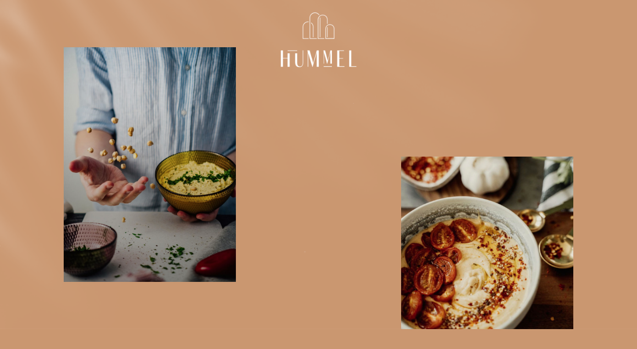

--- FILE ---
content_type: text/html; charset=UTF-8
request_url: https://www.hummel-graz.at/
body_size: 30925
content:
<!DOCTYPE html>
<html lang="de">
<head>
	<meta charset="UTF-8"/>
	
	<link rel="profile" href="http://gmpg.org/xfn/11"/>
<link rel="stylesheet" href="https://use.typekit.net/tun0xur.css">
		
				<meta name=viewport content="width=device-width,initial-scale=1,user-scalable=no">
					<link rel="shortcut icon" type="image/x-icon" href="https://www.diehummel.at/wp-content/uploads/2022/02/die-hummel-graz-nachhaltig-lokal-favicon.png">
			<link rel="apple-touch-icon" href="https://www.diehummel.at/wp-content/uploads/2022/02/die-hummel-graz-nachhaltig-lokal-favicon.png"/>
			
	<meta name='robots' content='index, follow, max-image-preview:large, max-snippet:-1, max-video-preview:-1' />

	<!-- This site is optimized with the Yoast SEO plugin v26.6 - https://yoast.com/wordpress/plugins/seo/ -->
	<title>Levante in Graz - Die Hummel</title>
	<meta name="description" content="Genießt die Gerüche der orientalischen Gewürze und erlebt gemeinsam einen Moment voller neuer Geschmäcker. Hummel steht für Nachhaltigkeit, Ressourcenschonung und Low Waste." />
	<link rel="canonical" href="https://www.hummel-graz.at/" />
	<meta property="og:locale" content="de_DE" />
	<meta property="og:type" content="website" />
	<meta property="og:title" content="Levante in Graz - Die Hummel" />
	<meta property="og:description" content="Genießt die Gerüche der orientalischen Gewürze und erlebt gemeinsam einen Moment voller neuer Geschmäcker. Hummel steht für Nachhaltigkeit, Ressourcenschonung und Low Waste." />
	<meta property="og:url" content="https://www.hummel-graz.at/" />
	<meta property="og:site_name" content="Die Hummel - Wir kochen Levante" />
	<meta property="article:modified_time" content="2025-07-30T09:25:44+00:00" />
	<meta property="og:image" content="https://www.hummel-graz.at/wp-content/uploads/2022/02/die-hummel-graz-nachhaltig-lokal-300x165.png" />
	<meta name="twitter:card" content="summary_large_image" />
	<script type="application/ld+json" class="yoast-schema-graph">{"@context":"https://schema.org","@graph":[{"@type":"WebPage","@id":"https://www.hummel-graz.at/","url":"https://www.hummel-graz.at/","name":"Levante in Graz - Die Hummel","isPartOf":{"@id":"https://www.hummel-graz.at/#website"},"primaryImageOfPage":{"@id":"https://www.hummel-graz.at/#primaryimage"},"image":{"@id":"https://www.hummel-graz.at/#primaryimage"},"thumbnailUrl":"https://www.hummel-graz.at/wp-content/uploads/2022/02/die-hummel-graz-nachhaltig-lokal-300x165.png","datePublished":"2022-03-03T18:22:16+00:00","dateModified":"2025-07-30T09:25:44+00:00","description":"Genießt die Gerüche der orientalischen Gewürze und erlebt gemeinsam einen Moment voller neuer Geschmäcker. Hummel steht für Nachhaltigkeit, Ressourcenschonung und Low Waste.","breadcrumb":{"@id":"https://www.hummel-graz.at/#breadcrumb"},"inLanguage":"de","potentialAction":[{"@type":"ReadAction","target":["https://www.hummel-graz.at/"]}]},{"@type":"ImageObject","inLanguage":"de","@id":"https://www.hummel-graz.at/#primaryimage","url":"https://www.hummel-graz.at/wp-content/uploads/2022/02/die-hummel-graz-nachhaltig-lokal.png","contentUrl":"https://www.hummel-graz.at/wp-content/uploads/2022/02/die-hummel-graz-nachhaltig-lokal.png","width":500,"height":275},{"@type":"BreadcrumbList","@id":"https://www.hummel-graz.at/#breadcrumb","itemListElement":[{"@type":"ListItem","position":1,"name":"Startseite"}]},{"@type":"WebSite","@id":"https://www.hummel-graz.at/#website","url":"https://www.hummel-graz.at/","name":"Die Hummel - Wir kochen Levante","description":"Mariahilfer Straße 12 8020 Graz","potentialAction":[{"@type":"SearchAction","target":{"@type":"EntryPoint","urlTemplate":"https://www.hummel-graz.at/?s={search_term_string}"},"query-input":{"@type":"PropertyValueSpecification","valueRequired":true,"valueName":"search_term_string"}}],"inLanguage":"de"}]}</script>
	<!-- / Yoast SEO plugin. -->


<link rel="alternate" type="application/rss+xml" title="Die Hummel - Wir kochen Levante &raquo; Feed" href="https://www.hummel-graz.at/feed/" />
<link rel="alternate" type="application/rss+xml" title="Die Hummel - Wir kochen Levante &raquo; Kommentar-Feed" href="https://www.hummel-graz.at/comments/feed/" />
<link rel="alternate" title="oEmbed (JSON)" type="application/json+oembed" href="https://www.hummel-graz.at/wp-json/oembed/1.0/embed?url=https%3A%2F%2Fwww.hummel-graz.at%2F" />
<link rel="alternate" title="oEmbed (XML)" type="text/xml+oembed" href="https://www.hummel-graz.at/wp-json/oembed/1.0/embed?url=https%3A%2F%2Fwww.hummel-graz.at%2F&#038;format=xml" />
<style id='wp-img-auto-sizes-contain-inline-css' type='text/css'>
img:is([sizes=auto i],[sizes^="auto," i]){contain-intrinsic-size:3000px 1500px}
/*# sourceURL=wp-img-auto-sizes-contain-inline-css */
</style>
<link rel='stylesheet' id='sbi_styles-css' href='https://www.hummel-graz.at/wp-content/plugins/instagram-feed/css/sbi-styles.min.css?ver=6.10.0' type='text/css' media='all' />
<style id='wp-emoji-styles-inline-css' type='text/css'>

	img.wp-smiley, img.emoji {
		display: inline !important;
		border: none !important;
		box-shadow: none !important;
		height: 1em !important;
		width: 1em !important;
		margin: 0 0.07em !important;
		vertical-align: -0.1em !important;
		background: none !important;
		padding: 0 !important;
	}
/*# sourceURL=wp-emoji-styles-inline-css */
</style>
<style id='wp-block-library-inline-css' type='text/css'>
:root{--wp-block-synced-color:#7a00df;--wp-block-synced-color--rgb:122,0,223;--wp-bound-block-color:var(--wp-block-synced-color);--wp-editor-canvas-background:#ddd;--wp-admin-theme-color:#007cba;--wp-admin-theme-color--rgb:0,124,186;--wp-admin-theme-color-darker-10:#006ba1;--wp-admin-theme-color-darker-10--rgb:0,107,160.5;--wp-admin-theme-color-darker-20:#005a87;--wp-admin-theme-color-darker-20--rgb:0,90,135;--wp-admin-border-width-focus:2px}@media (min-resolution:192dpi){:root{--wp-admin-border-width-focus:1.5px}}.wp-element-button{cursor:pointer}:root .has-very-light-gray-background-color{background-color:#eee}:root .has-very-dark-gray-background-color{background-color:#313131}:root .has-very-light-gray-color{color:#eee}:root .has-very-dark-gray-color{color:#313131}:root .has-vivid-green-cyan-to-vivid-cyan-blue-gradient-background{background:linear-gradient(135deg,#00d084,#0693e3)}:root .has-purple-crush-gradient-background{background:linear-gradient(135deg,#34e2e4,#4721fb 50%,#ab1dfe)}:root .has-hazy-dawn-gradient-background{background:linear-gradient(135deg,#faaca8,#dad0ec)}:root .has-subdued-olive-gradient-background{background:linear-gradient(135deg,#fafae1,#67a671)}:root .has-atomic-cream-gradient-background{background:linear-gradient(135deg,#fdd79a,#004a59)}:root .has-nightshade-gradient-background{background:linear-gradient(135deg,#330968,#31cdcf)}:root .has-midnight-gradient-background{background:linear-gradient(135deg,#020381,#2874fc)}:root{--wp--preset--font-size--normal:16px;--wp--preset--font-size--huge:42px}.has-regular-font-size{font-size:1em}.has-larger-font-size{font-size:2.625em}.has-normal-font-size{font-size:var(--wp--preset--font-size--normal)}.has-huge-font-size{font-size:var(--wp--preset--font-size--huge)}.has-text-align-center{text-align:center}.has-text-align-left{text-align:left}.has-text-align-right{text-align:right}.has-fit-text{white-space:nowrap!important}#end-resizable-editor-section{display:none}.aligncenter{clear:both}.items-justified-left{justify-content:flex-start}.items-justified-center{justify-content:center}.items-justified-right{justify-content:flex-end}.items-justified-space-between{justify-content:space-between}.screen-reader-text{border:0;clip-path:inset(50%);height:1px;margin:-1px;overflow:hidden;padding:0;position:absolute;width:1px;word-wrap:normal!important}.screen-reader-text:focus{background-color:#ddd;clip-path:none;color:#444;display:block;font-size:1em;height:auto;left:5px;line-height:normal;padding:15px 23px 14px;text-decoration:none;top:5px;width:auto;z-index:100000}html :where(.has-border-color){border-style:solid}html :where([style*=border-top-color]){border-top-style:solid}html :where([style*=border-right-color]){border-right-style:solid}html :where([style*=border-bottom-color]){border-bottom-style:solid}html :where([style*=border-left-color]){border-left-style:solid}html :where([style*=border-width]){border-style:solid}html :where([style*=border-top-width]){border-top-style:solid}html :where([style*=border-right-width]){border-right-style:solid}html :where([style*=border-bottom-width]){border-bottom-style:solid}html :where([style*=border-left-width]){border-left-style:solid}html :where(img[class*=wp-image-]){height:auto;max-width:100%}:where(figure){margin:0 0 1em}html :where(.is-position-sticky){--wp-admin--admin-bar--position-offset:var(--wp-admin--admin-bar--height,0px)}@media screen and (max-width:600px){html :where(.is-position-sticky){--wp-admin--admin-bar--position-offset:0px}}

/*# sourceURL=wp-block-library-inline-css */
</style><style id='wp-block-paragraph-inline-css' type='text/css'>
.is-small-text{font-size:.875em}.is-regular-text{font-size:1em}.is-large-text{font-size:2.25em}.is-larger-text{font-size:3em}.has-drop-cap:not(:focus):first-letter{float:left;font-size:8.4em;font-style:normal;font-weight:100;line-height:.68;margin:.05em .1em 0 0;text-transform:uppercase}body.rtl .has-drop-cap:not(:focus):first-letter{float:none;margin-left:.1em}p.has-drop-cap.has-background{overflow:hidden}:root :where(p.has-background){padding:1.25em 2.375em}:where(p.has-text-color:not(.has-link-color)) a{color:inherit}p.has-text-align-left[style*="writing-mode:vertical-lr"],p.has-text-align-right[style*="writing-mode:vertical-rl"]{rotate:180deg}
/*# sourceURL=https://www.hummel-graz.at/wp-includes/blocks/paragraph/style.min.css */
</style>
<style id='global-styles-inline-css' type='text/css'>
:root{--wp--preset--aspect-ratio--square: 1;--wp--preset--aspect-ratio--4-3: 4/3;--wp--preset--aspect-ratio--3-4: 3/4;--wp--preset--aspect-ratio--3-2: 3/2;--wp--preset--aspect-ratio--2-3: 2/3;--wp--preset--aspect-ratio--16-9: 16/9;--wp--preset--aspect-ratio--9-16: 9/16;--wp--preset--color--black: #000000;--wp--preset--color--cyan-bluish-gray: #abb8c3;--wp--preset--color--white: #ffffff;--wp--preset--color--pale-pink: #f78da7;--wp--preset--color--vivid-red: #cf2e2e;--wp--preset--color--luminous-vivid-orange: #ff6900;--wp--preset--color--luminous-vivid-amber: #fcb900;--wp--preset--color--light-green-cyan: #7bdcb5;--wp--preset--color--vivid-green-cyan: #00d084;--wp--preset--color--pale-cyan-blue: #8ed1fc;--wp--preset--color--vivid-cyan-blue: #0693e3;--wp--preset--color--vivid-purple: #9b51e0;--wp--preset--gradient--vivid-cyan-blue-to-vivid-purple: linear-gradient(135deg,rgb(6,147,227) 0%,rgb(155,81,224) 100%);--wp--preset--gradient--light-green-cyan-to-vivid-green-cyan: linear-gradient(135deg,rgb(122,220,180) 0%,rgb(0,208,130) 100%);--wp--preset--gradient--luminous-vivid-amber-to-luminous-vivid-orange: linear-gradient(135deg,rgb(252,185,0) 0%,rgb(255,105,0) 100%);--wp--preset--gradient--luminous-vivid-orange-to-vivid-red: linear-gradient(135deg,rgb(255,105,0) 0%,rgb(207,46,46) 100%);--wp--preset--gradient--very-light-gray-to-cyan-bluish-gray: linear-gradient(135deg,rgb(238,238,238) 0%,rgb(169,184,195) 100%);--wp--preset--gradient--cool-to-warm-spectrum: linear-gradient(135deg,rgb(74,234,220) 0%,rgb(151,120,209) 20%,rgb(207,42,186) 40%,rgb(238,44,130) 60%,rgb(251,105,98) 80%,rgb(254,248,76) 100%);--wp--preset--gradient--blush-light-purple: linear-gradient(135deg,rgb(255,206,236) 0%,rgb(152,150,240) 100%);--wp--preset--gradient--blush-bordeaux: linear-gradient(135deg,rgb(254,205,165) 0%,rgb(254,45,45) 50%,rgb(107,0,62) 100%);--wp--preset--gradient--luminous-dusk: linear-gradient(135deg,rgb(255,203,112) 0%,rgb(199,81,192) 50%,rgb(65,88,208) 100%);--wp--preset--gradient--pale-ocean: linear-gradient(135deg,rgb(255,245,203) 0%,rgb(182,227,212) 50%,rgb(51,167,181) 100%);--wp--preset--gradient--electric-grass: linear-gradient(135deg,rgb(202,248,128) 0%,rgb(113,206,126) 100%);--wp--preset--gradient--midnight: linear-gradient(135deg,rgb(2,3,129) 0%,rgb(40,116,252) 100%);--wp--preset--font-size--small: 13px;--wp--preset--font-size--medium: 20px;--wp--preset--font-size--large: 36px;--wp--preset--font-size--x-large: 42px;--wp--preset--spacing--20: 0.44rem;--wp--preset--spacing--30: 0.67rem;--wp--preset--spacing--40: 1rem;--wp--preset--spacing--50: 1.5rem;--wp--preset--spacing--60: 2.25rem;--wp--preset--spacing--70: 3.38rem;--wp--preset--spacing--80: 5.06rem;--wp--preset--shadow--natural: 6px 6px 9px rgba(0, 0, 0, 0.2);--wp--preset--shadow--deep: 12px 12px 50px rgba(0, 0, 0, 0.4);--wp--preset--shadow--sharp: 6px 6px 0px rgba(0, 0, 0, 0.2);--wp--preset--shadow--outlined: 6px 6px 0px -3px rgb(255, 255, 255), 6px 6px rgb(0, 0, 0);--wp--preset--shadow--crisp: 6px 6px 0px rgb(0, 0, 0);}:where(.is-layout-flex){gap: 0.5em;}:where(.is-layout-grid){gap: 0.5em;}body .is-layout-flex{display: flex;}.is-layout-flex{flex-wrap: wrap;align-items: center;}.is-layout-flex > :is(*, div){margin: 0;}body .is-layout-grid{display: grid;}.is-layout-grid > :is(*, div){margin: 0;}:where(.wp-block-columns.is-layout-flex){gap: 2em;}:where(.wp-block-columns.is-layout-grid){gap: 2em;}:where(.wp-block-post-template.is-layout-flex){gap: 1.25em;}:where(.wp-block-post-template.is-layout-grid){gap: 1.25em;}.has-black-color{color: var(--wp--preset--color--black) !important;}.has-cyan-bluish-gray-color{color: var(--wp--preset--color--cyan-bluish-gray) !important;}.has-white-color{color: var(--wp--preset--color--white) !important;}.has-pale-pink-color{color: var(--wp--preset--color--pale-pink) !important;}.has-vivid-red-color{color: var(--wp--preset--color--vivid-red) !important;}.has-luminous-vivid-orange-color{color: var(--wp--preset--color--luminous-vivid-orange) !important;}.has-luminous-vivid-amber-color{color: var(--wp--preset--color--luminous-vivid-amber) !important;}.has-light-green-cyan-color{color: var(--wp--preset--color--light-green-cyan) !important;}.has-vivid-green-cyan-color{color: var(--wp--preset--color--vivid-green-cyan) !important;}.has-pale-cyan-blue-color{color: var(--wp--preset--color--pale-cyan-blue) !important;}.has-vivid-cyan-blue-color{color: var(--wp--preset--color--vivid-cyan-blue) !important;}.has-vivid-purple-color{color: var(--wp--preset--color--vivid-purple) !important;}.has-black-background-color{background-color: var(--wp--preset--color--black) !important;}.has-cyan-bluish-gray-background-color{background-color: var(--wp--preset--color--cyan-bluish-gray) !important;}.has-white-background-color{background-color: var(--wp--preset--color--white) !important;}.has-pale-pink-background-color{background-color: var(--wp--preset--color--pale-pink) !important;}.has-vivid-red-background-color{background-color: var(--wp--preset--color--vivid-red) !important;}.has-luminous-vivid-orange-background-color{background-color: var(--wp--preset--color--luminous-vivid-orange) !important;}.has-luminous-vivid-amber-background-color{background-color: var(--wp--preset--color--luminous-vivid-amber) !important;}.has-light-green-cyan-background-color{background-color: var(--wp--preset--color--light-green-cyan) !important;}.has-vivid-green-cyan-background-color{background-color: var(--wp--preset--color--vivid-green-cyan) !important;}.has-pale-cyan-blue-background-color{background-color: var(--wp--preset--color--pale-cyan-blue) !important;}.has-vivid-cyan-blue-background-color{background-color: var(--wp--preset--color--vivid-cyan-blue) !important;}.has-vivid-purple-background-color{background-color: var(--wp--preset--color--vivid-purple) !important;}.has-black-border-color{border-color: var(--wp--preset--color--black) !important;}.has-cyan-bluish-gray-border-color{border-color: var(--wp--preset--color--cyan-bluish-gray) !important;}.has-white-border-color{border-color: var(--wp--preset--color--white) !important;}.has-pale-pink-border-color{border-color: var(--wp--preset--color--pale-pink) !important;}.has-vivid-red-border-color{border-color: var(--wp--preset--color--vivid-red) !important;}.has-luminous-vivid-orange-border-color{border-color: var(--wp--preset--color--luminous-vivid-orange) !important;}.has-luminous-vivid-amber-border-color{border-color: var(--wp--preset--color--luminous-vivid-amber) !important;}.has-light-green-cyan-border-color{border-color: var(--wp--preset--color--light-green-cyan) !important;}.has-vivid-green-cyan-border-color{border-color: var(--wp--preset--color--vivid-green-cyan) !important;}.has-pale-cyan-blue-border-color{border-color: var(--wp--preset--color--pale-cyan-blue) !important;}.has-vivid-cyan-blue-border-color{border-color: var(--wp--preset--color--vivid-cyan-blue) !important;}.has-vivid-purple-border-color{border-color: var(--wp--preset--color--vivid-purple) !important;}.has-vivid-cyan-blue-to-vivid-purple-gradient-background{background: var(--wp--preset--gradient--vivid-cyan-blue-to-vivid-purple) !important;}.has-light-green-cyan-to-vivid-green-cyan-gradient-background{background: var(--wp--preset--gradient--light-green-cyan-to-vivid-green-cyan) !important;}.has-luminous-vivid-amber-to-luminous-vivid-orange-gradient-background{background: var(--wp--preset--gradient--luminous-vivid-amber-to-luminous-vivid-orange) !important;}.has-luminous-vivid-orange-to-vivid-red-gradient-background{background: var(--wp--preset--gradient--luminous-vivid-orange-to-vivid-red) !important;}.has-very-light-gray-to-cyan-bluish-gray-gradient-background{background: var(--wp--preset--gradient--very-light-gray-to-cyan-bluish-gray) !important;}.has-cool-to-warm-spectrum-gradient-background{background: var(--wp--preset--gradient--cool-to-warm-spectrum) !important;}.has-blush-light-purple-gradient-background{background: var(--wp--preset--gradient--blush-light-purple) !important;}.has-blush-bordeaux-gradient-background{background: var(--wp--preset--gradient--blush-bordeaux) !important;}.has-luminous-dusk-gradient-background{background: var(--wp--preset--gradient--luminous-dusk) !important;}.has-pale-ocean-gradient-background{background: var(--wp--preset--gradient--pale-ocean) !important;}.has-electric-grass-gradient-background{background: var(--wp--preset--gradient--electric-grass) !important;}.has-midnight-gradient-background{background: var(--wp--preset--gradient--midnight) !important;}.has-small-font-size{font-size: var(--wp--preset--font-size--small) !important;}.has-medium-font-size{font-size: var(--wp--preset--font-size--medium) !important;}.has-large-font-size{font-size: var(--wp--preset--font-size--large) !important;}.has-x-large-font-size{font-size: var(--wp--preset--font-size--x-large) !important;}
/*# sourceURL=global-styles-inline-css */
</style>

<style id='classic-theme-styles-inline-css' type='text/css'>
/*! This file is auto-generated */
.wp-block-button__link{color:#fff;background-color:#32373c;border-radius:9999px;box-shadow:none;text-decoration:none;padding:calc(.667em + 2px) calc(1.333em + 2px);font-size:1.125em}.wp-block-file__button{background:#32373c;color:#fff;text-decoration:none}
/*# sourceURL=/wp-includes/css/classic-themes.min.css */
</style>
<link rel='stylesheet' id='contact-form-7-css' href='https://www.hummel-graz.at/wp-content/plugins/contact-form-7/includes/css/styles.css?ver=6.1.4' type='text/css' media='all' />
<link rel='stylesheet' id='stockholm-default-style-css' href='https://www.hummel-graz.at/wp-content/themes/stockholm/style.css?ver=6.9' type='text/css' media='all' />
<link rel='stylesheet' id='stockholm-child-style-css' href='https://www.hummel-graz.at/wp-content/themes/hummel/style.css?ver=6.9' type='text/css' media='all' />
<link rel='stylesheet' id='mediaelement-css' href='https://www.hummel-graz.at/wp-includes/js/mediaelement/mediaelementplayer-legacy.min.css?ver=4.2.17' type='text/css' media='all' />
<link rel='stylesheet' id='wp-mediaelement-css' href='https://www.hummel-graz.at/wp-includes/js/mediaelement/wp-mediaelement.min.css?ver=6.9' type='text/css' media='all' />
<link rel='stylesheet' id='stockholm-font-awesome-css' href='https://www.hummel-graz.at/wp-content/themes/stockholm/framework/modules/icons/font-awesome/css/font-awesome.min.css?ver=6.9' type='text/css' media='all' />
<link rel='stylesheet' id='elegant-icons-css' href='https://www.hummel-graz.at/wp-content/themes/stockholm/framework/modules/icons/elegant-icons/style.min.css?ver=6.9' type='text/css' media='all' />
<link rel='stylesheet' id='linear-icons-css' href='https://www.hummel-graz.at/wp-content/themes/stockholm/framework/modules/icons/linear-icons/style.min.css?ver=6.9' type='text/css' media='all' />
<link rel='stylesheet' id='linea-icons-css' href='https://www.hummel-graz.at/wp-content/themes/stockholm/framework/modules/icons/linea-icons/style.min.css?ver=6.9' type='text/css' media='all' />
<link rel='stylesheet' id='ion-icons-css' href='https://www.hummel-graz.at/wp-content/themes/stockholm/framework/modules/icons/ion-icons/style.min.css?ver=6.9' type='text/css' media='all' />
<link rel='stylesheet' id='stockholm-stylesheet-css' href='https://www.hummel-graz.at/wp-content/themes/stockholm/css/stylesheet.min.css?ver=6.9' type='text/css' media='all' />
<link rel='stylesheet' id='stockholm-webkit-css' href='https://www.hummel-graz.at/wp-content/themes/stockholm/css/webkit_stylesheet.css?ver=6.9' type='text/css' media='all' />
<link rel='stylesheet' id='stockholm-style-dynamic-css' href='https://www.hummel-graz.at/wp-content/themes/stockholm/css/style_dynamic_callback.php?ver=6.9' type='text/css' media='all' />
<link rel='stylesheet' id='stockholm-responsive-css' href='https://www.hummel-graz.at/wp-content/themes/stockholm/css/responsive.min.css?ver=6.9' type='text/css' media='all' />
<link rel='stylesheet' id='stockholm-style-dynamic-responsive-css' href='https://www.hummel-graz.at/wp-content/themes/stockholm/css/style_dynamic_responsive_callback.php?ver=6.9' type='text/css' media='all' />
<link rel='stylesheet' id='js_composer_front-css' href='https://www.hummel-graz.at/wp-content/plugins/js_composer/assets/css/js_composer.min.css?ver=8.6.1' type='text/css' media='all' />
<script type="text/javascript" src="https://www.hummel-graz.at/wp-includes/js/jquery/jquery.min.js?ver=3.7.1" id="jquery-core-js"></script>
<script type="text/javascript" src="https://www.hummel-graz.at/wp-includes/js/jquery/jquery-migrate.min.js?ver=3.4.1" id="jquery-migrate-js"></script>
<script type="text/javascript" src="https://www.hummel-graz.at/wp-content/themes/stockholm/js/plugins/hammer.min.js?ver=1" id="hammer-js"></script>
<script type="text/javascript" src="https://www.hummel-graz.at/wp-content/themes/stockholm/js/plugins/virtual-scroll.min.js?ver=1" id="virtual-scroll-js"></script>
<script></script><link rel="https://api.w.org/" href="https://www.hummel-graz.at/wp-json/" /><link rel="alternate" title="JSON" type="application/json" href="https://www.hummel-graz.at/wp-json/wp/v2/pages/184" /><link rel="EditURI" type="application/rsd+xml" title="RSD" href="https://www.hummel-graz.at/xmlrpc.php?rsd" />
<meta name="generator" content="WordPress 6.9" />
<link rel='shortlink' href='https://www.hummel-graz.at/' />
<meta name="generator" content="Powered by WPBakery Page Builder - drag and drop page builder for WordPress."/>
<style type="text/css" data-type="vc_shortcodes-custom-css">.vc_custom_1646308237475{margin-top: 0px !important;margin-right: 0px !important;margin-bottom: 0px !important;margin-left: 0px !important;padding-top: 0px !important;padding-right: 0px !important;padding-bottom: 0px !important;padding-left: 0px !important;}.vc_custom_1646330860307{margin-right: 0px !important;margin-left: 0px !important;padding-right: 0px !important;padding-left: 0px !important;}.vc_custom_1646330558693{background-image: url(https://www.hummel-graz.at/wp-content/uploads/2022/03/die-hummel-graz-Levante-Kueche-mobil.jpg?id=141) !important;}.vc_custom_1646331303084{padding-top: 50px !important;padding-bottom: 50px !important;}.vc_custom_1645944833290{padding-top: 50px !important;padding-bottom: 50px !important;}.vc_custom_1646308396875{margin-top: 0px !important;}.vc_custom_1646469740268{margin-top: -50px !important;}.vc_custom_1645907932648{margin-top: -50px !important;}.vc_custom_1645908371298{margin-top: 80px !important;margin-bottom: 70px !important;}.vc_custom_1646311764698{background-image: url(https://www.hummel-graz.at/wp-content/uploads/2022/02/die-hummel-graz-Levante-Kueche-speisekarten.jpg?id=34) !important;}.vc_custom_1645908767459{background-image: url(https://www.hummel-graz.at/wp-content/uploads/2022/02/die-hummel-graz-Levante-Kueche-speisekarten.jpg?id=34) !important;}.vc_custom_1680686170809{margin-bottom: 60px !important;}.vc_custom_1646312521030{margin-right: 5% !important;margin-left: 5% !important;}</style><noscript><style> .wpb_animate_when_almost_visible { opacity: 1; }</style></noscript><link rel='stylesheet' id='vc_animate-css-css' href='https://www.hummel-graz.at/wp-content/plugins/js_composer/assets/lib/vendor/dist/animate.css/animate.min.css?ver=8.6.1' type='text/css' media='all' />
</head>
<body class="home wp-singular page-template page-template-full_width page-template-full_width-php page page-id-184 wp-theme-stockholm wp-child-theme-hummel stockholm-core-2.4.8 select-child-theme-ver-1.1.1 select-theme-ver-9.14.3 side_area_uncovered smooth_scroll qode-smooth-scroll-enabled  qode_menu_ qode-mobile-logo-set wpb-js-composer js-comp-ver-8.6.1 vc_responsive">
		<div class="wrapper">
		<div class="wrapper_inner">
				<header class="page_header scrolled_not_transparent centered_logo  regular">
				
		<div class="header_inner clearfix">
						
			<div class="header_top_bottom_holder">
								
				<div class="header_bottom clearfix" >
										<div class="container">
						<div class="container_inner clearfix" >
																					<div class="header_inner_left">
																								<div class="logo_wrapper">
									<div class="q_logo">
										<a href="https://www.hummel-graz.at/">
	<img class="normal" src="https://www.hummel-graz.at/wp-content/uploads/2022/02/die-hummel-graz-nachhaltig-lokal.png" alt="Logo"/>
<img class="light" src="https://www.hummel-graz.at/wp-content/uploads/2022/02/die-hummel-graz-nachhaltig-lokal.png" alt="Logo"/>
<img class="dark" src="https://www.hummel-graz.at/wp-content/uploads/2022/02/die-hummel-graz-nachhaltig-lokal.png" alt="Logo"/>
    <img class="mobile-logo" src="https://www.hummel-graz.at/wp-content/uploads/2022/02/die-hummel-graz-nachhaltig-logo.png" alt="Logo"/>
	
	<img class="sticky" src="https://www.hummel-graz.at/wp-content/uploads/2022/02/die-hummel-graz-nachhaltig-lokal.png" alt="Logo"/>
	
	</a>									</div>
																	</div>
																
                                							</div>
																																						                                                                    <nav class="main_menu drop_down   right">
                                                                            </nav>
                                																	<div class="header_inner_right">
										<div class="side_menu_button_wrapper right">
																																	<div class="side_menu_button">
																																															</div>
										</div>
									</div>
																																							<nav class="mobile_menu">
			</nav>								
															</div>
						</div>
											</div>
				</div>
			</div>
	</header>
			
			<div class="content ">
								
				<div class="content_inner">
										
										<div class="full_width" >
	<div class="full_width_inner" style="padding-top:0px">
										<div class="wpb-content-wrapper"><div     class="vc_row wpb_row section vc_row-fluid vc_custom_1646308237475" style=' text-align:left;'><div class=" full_section_inner clearfix"><div class="wpb_animate_when_almost_visible wpb_fadeInUp fadeInUp wpb_column vc_column_container vc_col-sm-12 vc_hidden-lg vc_hidden-md"><div class="vc_column-inner vc_custom_1646330860307"><div class="wpb_wrapper"><div     class="vc_row wpb_row vc_inner section vc_row-fluid startheadmobil vc_custom_1646330558693" style=' text-align:left;'><div class=" full_section_inner clearfix"><div class="wpb_column vc_column_container vc_col-sm-12"><div class="vc_column-inner"><div class="wpb_wrapper"><div class="vc_empty_space"   style="height: 120px"><span class="vc_empty_space_inner"></span></div>
	<div class="wpb_text_column wpb_content_element  vc_custom_1646331303084">
		<div class="wpb_wrapper">
			<h1 style="text-align: center;">Wir kochen<br />
Levante</h1>

		</div>
	</div><div class="vc_empty_space"   style="height: 150px"><span class="vc_empty_space_inner"></span></div></div></div></div></div></div></div></div></div></div></div><div     class="vc_row wpb_row section vc_row-fluid starthgfarn grid_section" style='background-image:url(https://www.hummel-graz.at/wp-content/uploads/2022/02/die-hummel-graz-Levante-Kueche-bg-farn.png); text-align:left;'><div class=" section_inner clearfix"><div class='section_inner_margin clearfix'><div class="wpb_animate_when_almost_visible wpb_fadeInLeft fadeInLeft wpb_column vc_column_container vc_col-sm-2/5 vc_hidden-sm vc_hidden-xs"><div class="vc_column-inner"><div class="wpb_wrapper"><div     class="vc_row wpb_row vc_inner section vc_row-fluid" style=' text-align:left;'><div class=" full_section_inner clearfix"><div class="wpb_column vc_column_container vc_col-sm-12"><div class="vc_column-inner"><div class="wpb_wrapper"><div class="vc_empty_space"   style="height: 250px"><span class="vc_empty_space_inner"></span></div></div></div></div></div></div><div     class="vc_row wpb_row vc_inner section vc_row-fluid" style=' text-align:left;'><div class=" full_section_inner clearfix"><div class="wpb_column vc_column_container vc_col-sm-1"><div class="vc_column-inner"><div class="wpb_wrapper"></div></div></div><div class="wpb_column vc_column_container vc_col-sm-10"><div class="vc_column-inner"><div class="wpb_wrapper">
	<div class="wpb_single_image wpb_content_element vc_align_left   startbildlinks">
		<div class="wpb_wrapper">
			
			<div class="vc_single_image-wrapper   vc_box_border_grey"><img fetchpriority="high" decoding="async" width="1000" height="1361" src="https://www.hummel-graz.at/wp-content/uploads/2022/02/die-hummel-graz-Levante-Kueche-hummus.jpg" class="vc_single_image-img attachment-full" alt="" title="die-hummel-graz-Levante-Kueche-hummus" srcset="https://www.hummel-graz.at/wp-content/uploads/2022/02/die-hummel-graz-Levante-Kueche-hummus.jpg 1000w, https://www.hummel-graz.at/wp-content/uploads/2022/02/die-hummel-graz-Levante-Kueche-hummus-220x300.jpg 220w, https://www.hummel-graz.at/wp-content/uploads/2022/02/die-hummel-graz-Levante-Kueche-hummus-752x1024.jpg 752w, https://www.hummel-graz.at/wp-content/uploads/2022/02/die-hummel-graz-Levante-Kueche-hummus-768x1045.jpg 768w, https://www.hummel-graz.at/wp-content/uploads/2022/02/die-hummel-graz-Levante-Kueche-hummus-700x953.jpg 700w" sizes="(max-width: 1000px) 100vw, 1000px" /></div>
		</div>
	</div>
</div></div></div><div class="wpb_column vc_column_container vc_col-sm-1"><div class="vc_column-inner"><div class="wpb_wrapper"></div></div></div></div></div></div></div></div><div class="wpb_animate_when_almost_visible wpb_fadeInUp fadeInUp wpb_column vc_column_container vc_col-sm-1/5"><div class="vc_column-inner"><div class="wpb_wrapper"></div></div></div><div class="wpb_animate_when_almost_visible wpb_fadeInRight fadeInRight wpb_column vc_column_container vc_col-sm-2/5 vc_hidden-sm vc_hidden-xs"><div class="vc_column-inner"><div class="wpb_wrapper"><div     class="vc_row wpb_row vc_inner section vc_row-fluid" style=' text-align:left;'><div class=" full_section_inner clearfix"><div class="wpb_column vc_column_container vc_col-sm-12"><div class="vc_column-inner"><div class="wpb_wrapper"><div class="vc_empty_space"   style="height: 470px"><span class="vc_empty_space_inner"></span></div></div></div></div></div></div><div     class="vc_row wpb_row vc_inner section vc_row-fluid" style=' text-align:left;'><div class=" full_section_inner clearfix"><div class="wpb_column vc_column_container vc_col-sm-1"><div class="vc_column-inner"><div class="wpb_wrapper"></div></div></div><div class="wpb_column vc_column_container vc_col-sm-10"><div class="vc_column-inner"><div class="wpb_wrapper">
	<div class="wpb_single_image wpb_content_element vc_align_left   startbildrechts">
		<div class="wpb_wrapper">
			
			<div class="vc_single_image-wrapper   vc_box_border_grey"><img decoding="async" width="987" height="987" src="https://www.hummel-graz.at/wp-content/uploads/2022/02/die-hummel-graz-Levante-Kueche-hummus-tomaten.jpg" class="vc_single_image-img attachment-large" alt="" title="die-hummel-graz-Levante-Kueche-hummus-tomaten" srcset="https://www.hummel-graz.at/wp-content/uploads/2022/02/die-hummel-graz-Levante-Kueche-hummus-tomaten.jpg 987w, https://www.hummel-graz.at/wp-content/uploads/2022/02/die-hummel-graz-Levante-Kueche-hummus-tomaten-300x300.jpg 300w, https://www.hummel-graz.at/wp-content/uploads/2022/02/die-hummel-graz-Levante-Kueche-hummus-tomaten-150x150.jpg 150w, https://www.hummel-graz.at/wp-content/uploads/2022/02/die-hummel-graz-Levante-Kueche-hummus-tomaten-768x768.jpg 768w, https://www.hummel-graz.at/wp-content/uploads/2022/02/die-hummel-graz-Levante-Kueche-hummus-tomaten-550x550.jpg 550w, https://www.hummel-graz.at/wp-content/uploads/2022/02/die-hummel-graz-Levante-Kueche-hummus-tomaten-500x500.jpg 500w, https://www.hummel-graz.at/wp-content/uploads/2022/02/die-hummel-graz-Levante-Kueche-hummus-tomaten-700x700.jpg 700w" sizes="(max-width: 987px) 100vw, 987px" /></div>
		</div>
	</div>
</div></div></div><div class="wpb_column vc_column_container vc_col-sm-1"><div class="vc_column-inner"><div class="wpb_wrapper"></div></div></div></div></div></div></div></div></div></div></div><div     class="vc_row wpb_row section vc_row-fluid  grid_section" style=' padding-top:20px; text-align:left;'><div class=" section_inner clearfix"><div class='section_inner_margin clearfix'><div class="wpb_animate_when_almost_visible wpb_fadeInUp fadeInUp wpb_column vc_column_container vc_col-sm-12 vc_hidden-sm vc_hidden-xs"><div class="vc_column-inner"><div class="wpb_wrapper">
	<div class="wpb_text_column wpb_content_element  startheadline vc_custom_1645944833290">
		<div class="wpb_wrapper">
			<h1 style="text-align: center;">Wir kochen<br />
Levante</h1>

		</div>
	</div></div></div></div></div></div></div><div     class="vc_row wpb_row section vc_row-fluid  grid_section" style=' text-align:left;'><div class=" section_inner clearfix"><div class='section_inner_margin clearfix'><div class="wpb_column vc_column_container vc_col-sm-2"><div class="vc_column-inner"><div class="wpb_wrapper"></div></div></div><div class="wpb_animate_when_almost_visible wpb_fadeInLeft fadeInLeft wpb_column vc_column_container vc_col-sm-4"><div class="vc_column-inner vc_custom_1646308396875"><div class="wpb_wrapper"><div     class="vc_row wpb_row vc_inner section vc_row-fluid" style=' text-align:left;'><div class=" full_section_inner clearfix"><div class="wpb_column vc_column_container vc_col-sm-12 vc_hidden-lg vc_hidden-md"><div class="vc_column-inner"><div class="wpb_wrapper"><div class="vc_empty_space"   style="height: 70px"><span class="vc_empty_space_inner"></span></div></div></div></div></div></div>
	<div class="wpb_text_column wpb_content_element  vc_custom_1646469740268">
		<div class="wpb_wrapper">
			<p>Wir kochen Levante! Für dich und deine Lieben. Versammelt euch um unsere Tische und feiert das Beisammensein! Genießt die Gerüche der orientalischen Gewürze und erlebt gemeinsam einen Moment voller neuer Geschmäcker.</p>

		</div>
	</div></div></div></div><div class="wpb_column vc_column_container vc_col-sm-4"><div class="vc_column-inner"><div class="wpb_wrapper"></div></div></div><div class="wpb_column vc_column_container vc_col-sm-2"><div class="vc_column-inner"><div class="wpb_wrapper"></div></div></div></div></div></div><div     class="vc_row wpb_row section vc_row-fluid  grid_section" style=' padding-bottom:80px; text-align:left;'><div class=" section_inner clearfix"><div class='section_inner_margin clearfix'><div class="wpb_column vc_column_container vc_col-sm-2"><div class="vc_column-inner"><div class="wpb_wrapper"></div></div></div><div class="wpb_animate_when_almost_visible wpb_fadeInLeft fadeInLeft wpb_column vc_column_container vc_col-sm-4"><div class="vc_column-inner"><div class="wpb_wrapper">
	<div class="wpb_text_column wpb_content_element  vc_custom_1645908371298">
		<div class="wpb_wrapper">
			<h2 style="text-align: center;">Unsere Mission</h2>

		</div>
	</div></div></div></div><div class="wpb_animate_when_almost_visible wpb_fadeInRight fadeInRight wpb_column vc_column_container vc_col-sm-4"><div class="vc_column-inner vc_custom_1645907932648"><div class="wpb_wrapper">
	<div class="wpb_text_column wpb_content_element ">
		<div class="wpb_wrapper">
			<p>Hummel steht unter anderem für Nachhaltigkeit, Ressourcenschonung und Low Waste. Aus diesem Grund arbeiten wir vorwiegend mit kleinen und mittleren Produzent:innen zusammen. Diese Betriebe sind für uns nicht nur Lieferant:innen sondern Partner:innen die uns bei der Umsetzung unseres Projektes unterstützen.</p>
<p>Wir freuen uns, euch bei uns begrüßen zu dürfen!</p>
<p>Euer Hummelschwarm</p>

		</div>
	</div></div></div></div><div class="wpb_column vc_column_container vc_col-sm-2"><div class="vc_column-inner"><div class="wpb_wrapper"></div></div></div></div></div></div><div     class="vc_row wpb_row section vc_row-fluid  grid_section" style='background-color:#e0c4af; padding-top:80px; padding-bottom:80px; text-align:center;'><div class=" section_inner clearfix"><div class='section_inner_margin clearfix'><div class="wpb_animate_when_almost_visible wpb_fadeInLeft fadeInLeft wpb_column vc_column_container vc_col-sm-12"><div class="vc_column-inner"><div class="wpb_wrapper">
	<div class="wpb_text_column wpb_content_element ">
		<div class="wpb_wrapper">
			<h2 style="text-align: center;">Komm vorbei</h2>

		</div>
	</div><div class="vc_empty_space"   style="height: 30px"><span class="vc_empty_space_inner"></span></div><a href="https://www.hummel-graz.at/einen-tisch-reservieren/" target="_self" data-hover-background-color='#576a66'  class="qbutton " style="margin: 30px auto 60px auto; background-color: #ca946b;">Tisch reservieren</a>
	<div class="wpb_text_column wpb_content_element ">
		<div class="wpb_wrapper">
			<p>Für spezielle Reservierungswünsche oder bei größerer Personenanzahl<br />
wende dich bitte direkt per Mail an uns:</p>
<p><a href="mailto:reservierungen@hummel-graz.at"><strong>reservierungen@hummel-graz.at</strong></a></p>
<p>&nbsp;</p>
<h2>Pavillon im Hummelhof</h2>
<h4><strong>Feiern in exklusivem Ambiente</strong></h4>
<p>Unser wundervoller Pavillon mitten im Hummelhof eignet sich in den Sommermonaten perfekt für Feiern jeglicher Art. Egal ob Geburtstags-, Sponsions-, Hochzeits- oder Firmenfeier &#8211; wir helfen dabei, aus jedem Anlass unvergessliche Erinnerung zu machen!</p>
<p>Gerne gehen wir individuell auf jede Reservierungsanfrage ein.</p>

		</div>
	</div><a href="https://www.hummel-graz.at/pavillon-im-hummelhof-event-mieten/" target="_self" data-hover-background-color='#576a66'  class="qbutton " style="margin: 30px auto 60px auto; background-color: #ca946b;">Mehr Informationen</a></div></div></div></div></div></div><div     class="vc_row wpb_row section vc_row-fluid " style='background-image:url(https://www.hummel-graz.at/wp-content/uploads/bg-image-hummel-1.webp); text-align:left;'><div class=" full_section_inner clearfix"><div class="wpb_column vc_column_container vc_col-sm-12"><div class="vc_column-inner"><div class="wpb_wrapper"><div class="vc_empty_space"   style="height: 180px"><span class="vc_empty_space_inner"></span></div></div></div></div></div></div><div     class="vc_row wpb_row section vc_row-fluid " style='background-color:#ca956b; padding-top:70px; padding-bottom:30px; text-align:center;'><div class=" full_section_inner clearfix"><div class="bgspeisekarteleft wpb_column vc_column_container vc_col-sm-3 vc_hidden-xs vc_col-has-fill"><div class="vc_column-inner vc_custom_1646311764698"><div class="wpb_wrapper"><div class="vc_empty_space"   style="height: 300px"><span class="vc_empty_space_inner"></span></div></div></div></div><div class="wpb_animate_when_almost_visible wpb_fadeInUp fadeInUp wpb_column vc_column_container vc_col-sm-6"><div class="vc_column-inner"><div class="wpb_wrapper"><div class="vc_empty_space"   style="height: 20px"><span class="vc_empty_space_inner"></span></div>
	<div class="wpb_text_column wpb_content_element ">
		<div class="wpb_wrapper">
			<h2 style="text-align: center;">Food We Love<br />
To Share</h2>
<p style="text-align: center;">Unsere Speisekarten zum Download</p>

		</div>
	</div><a href="https://www.hummel-graz.at/wp-content/uploads/HUMMEL-KARTE-DEUTSCH-WEB-2025.pdf" target="_blank" data-hover-background-color='#576a66'  class="qbutton " style="margin: 30px 5px 30px 5px; background-color: #b16356;">Speisekarte (deutsch)</a><a href="https://www.hummel-graz.at/wp-content/uploads/BRUNCH-DEUTSCH-WEB-2025.pdf" target="_blank" data-hover-background-color='#576a66'  class="qbutton " style="margin: 30px 5px 30px 5px; background-color: #b16356;">Brunchkarte</a>
	<div class="wpb_text_column wpb_content_element  vc_custom_1680686170809">
		<div class="wpb_wrapper">
			
		</div>
	</div></div></div></div><div class="bgspeisekarteright wpb_column vc_column_container vc_col-sm-3 vc_col-has-fill"><div class="vc_column-inner vc_custom_1645908767459"><div class="wpb_wrapper"><div class="vc_empty_space"   style="height: 300px"><span class="vc_empty_space_inner"></span></div></div></div></div></div></div><div     class="vc_row wpb_row section vc_row-fluid  grid_section pattern_background" style='background-image:url(https://www.hummel-graz.at/wp-content/uploads/2022/02/die-hummel-graz-Levante-Kueche-bg-kontaktpat.jpg); padding-top:60px; padding-bottom:100px; text-align:left;'><div class=" section_inner clearfix"><div class='section_inner_margin clearfix'><div class="wpb_column vc_column_container vc_col-sm-12"><div class="vc_column-inner"><div class="wpb_wrapper"><div     class="vc_row wpb_row vc_inner section vc_row-fluid" style=' text-align:left;'><div class=" full_section_inner clearfix"><div class="wpb_column vc_column_container vc_col-sm-1"><div class="vc_column-inner"><div class="wpb_wrapper"></div></div></div><div class="wpb_column vc_column_container vc_col-sm-5"><div class="vc_column-inner"><div class="wpb_wrapper">
	<div class="wpb_text_column wpb_content_element ">
		<div class="wpb_wrapper">
			<p><img decoding="async" class=" wp-image-11 aligncenter" src="https://www.hummel-graz.at/wp-content/uploads/2022/02/die-hummel-graz-nachhaltig-lokal-300x165.png" alt="" width="195" height="107" srcset="https://www.hummel-graz.at/wp-content/uploads/2022/02/die-hummel-graz-nachhaltig-lokal-300x165.png 300w, https://www.hummel-graz.at/wp-content/uploads/2022/02/die-hummel-graz-nachhaltig-lokal.png 500w" sizes="(max-width: 195px) 100vw, 195px" /></p>

		</div>
	</div></div></div></div><div class="wpb_column vc_column_container vc_col-sm-5"><div class="vc_column-inner"><div class="wpb_wrapper"></div></div></div><div class="wpb_column vc_column_container vc_col-sm-1"><div class="vc_column-inner"><div class="wpb_wrapper"></div></div></div></div></div><div     class="vc_row wpb_row vc_inner section vc_row-fluid" style=' text-align:left;'><div class=" full_section_inner clearfix"><div class="wpb_column vc_column_container vc_col-sm-1"><div class="vc_column-inner"><div class="wpb_wrapper"></div></div></div><div class="wpb_column vc_column_container vc_col-sm-5"><div class="vc_column-inner"><div class="wpb_wrapper">
	<div class="wpb_text_column wpb_content_element ">
		<div class="wpb_wrapper">
			<p style="text-align: center;">Mariahilfer Straße 12<br />
8020 Graz</p>
<p style="text-align: center;">www.hummel-graz.at<br />
hallo@hummel-graz.at</p>
<p style="text-align: center;">FOOD AND LOVE TO SHARE</p>

		</div>
	</div><div class="vc_empty_space"   style="height: 20px"><span class="vc_empty_space_inner"></span></div></div></div></div><div class="wpb_column vc_column_container vc_col-sm-5"><div class="vc_column-inner"><div class="wpb_wrapper">
	<div class="wpb_text_column wpb_content_element ">
		<div class="wpb_wrapper">
			<h3 style="text-align: center;">Öffnungszeiten</h3>
<p style="text-align: center;">Montag bis Donnerstag: 16:00 &#8211; 22:30 Uhr<br />
Freitag und Samstag: 09:00 &#8211; 22:30 Uhr<br />
Sonntag: 09:00 &#8211; 16:00 Uhr<br />
(Sonntag Brunch durchgehend bis 15 Uhr)</p>

		</div>
	</div></div></div></div><div class="wpb_column vc_column_container vc_col-sm-1"><div class="vc_column-inner"><div class="wpb_wrapper"></div></div></div></div></div></div></div></div></div></div></div><div     class="vc_row wpb_row section vc_row-fluid greenhead" style='background-color:#e0c4af; padding-top:80px; padding-bottom:80px; text-align:center;'><div class=" full_section_inner clearfix"><div class="wpb_column vc_column_container vc_col-sm-12"><div class="vc_column-inner"><div class="wpb_wrapper">
	<div class="wpb_text_column wpb_content_element ">
		<div class="wpb_wrapper">
			<h2 style="text-align: center;">Folge uns</h2>

		</div>
	</div><div class="vc_empty_space"   style="height: 30px"><span class="vc_empty_space_inner"></span></div><div     class="vc_row wpb_row vc_inner section vc_row-fluid" style=' text-align:left;'><div class=" full_section_inner clearfix"><div class="wpb_column vc_column_container vc_col-sm-2"><div class="vc_column-inner"><div class="wpb_wrapper"></div></div></div><div class="wpb_column vc_column_container vc_col-sm-2"><div class="vc_column-inner"><div class="wpb_wrapper"></div></div></div><div class="wpb_column vc_column_container vc_col-sm-2"><div class="vc_column-inner"><div class="wpb_wrapper"><span class="q_font_awsome_icon q_icon_shortcode normal q_font_awsome_icon_holder fa-2x pull-center " style="color: #ffffff; "data-hover-color=#576a66 ><a href="https://www.instagram.com/hummel.graz/" target="_blank"><i class="fa fa-instagram"></i></a></span>
	<div class="wpb_text_column wpb_content_element ">
		<div class="wpb_wrapper">
			<p style="text-align: center;"><a href="https://www.instagram.com/hummel.graz/"><strong>@hummel.graz</strong></a></p>

		</div>
	</div><div class="vc_empty_space"   style="height: 20px"><span class="vc_empty_space_inner"></span></div></div></div></div><div class="wpb_column vc_column_container vc_col-sm-2"><div class="vc_column-inner"><div class="wpb_wrapper"><span class="q_font_awsome_icon q_icon_shortcode normal q_font_awsome_icon_holder fa-2x pull-center " style="color: #ffffff; "data-hover-color=#576a66 ><a href="https://www.facebook.com/hummel.graz/" target="_blank"><i class="fa fa-facebook-f"></i></a></span>
	<div class="wpb_text_column wpb_content_element ">
		<div class="wpb_wrapper">
			<p style="text-align: center;"><a href="https://www.facebook.com/hummel.graz/"><strong>hummel.graz</strong></a></p>

		</div>
	</div></div></div></div><div class="wpb_column vc_column_container vc_col-sm-2"><div class="vc_column-inner"><div class="wpb_wrapper"></div></div></div><div class="wpb_column vc_column_container vc_col-sm-2"><div class="vc_column-inner"><div class="wpb_wrapper"></div></div></div></div></div><div     class="vc_row wpb_row vc_inner section vc_row-fluid" style=' text-align:left;'><div class=" full_section_inner clearfix"><div class="wpb_column vc_column_container vc_col-sm-12 vc_hidden-lg vc_hidden-md"><div class="vc_column-inner"><div class="wpb_wrapper">
	<div class="wpb_text_column wpb_content_element ">
		<div class="wpb_wrapper">
			
<div id="sb_instagram"  class="sbi sbi_mob_col_2 sbi_tab_col_2 sbi_col_4 sbi_width_resp" style="padding-bottom: 20px;"	 data-feedid="*1"  data-res="auto" data-cols="4" data-colsmobile="2" data-colstablet="2" data-num="16" data-nummobile="10" data-item-padding="10"	 data-shortcode-atts="{&quot;feed&quot;:&quot;1&quot;}"  data-postid="184" data-locatornonce="b8bb50083b" data-imageaspectratio="1:1" data-sbi-flags="favorLocal,gdpr">
	<div class="sb_instagram_header  sbi_medium"   >
	<a class="sbi_header_link" target="_blank"
	   rel="nofollow noopener" href="https://www.instagram.com/hummel.graz/" title="@hummel.graz">
		<div class="sbi_header_text sbi_no_bio">
			<div class="sbi_header_img">
									<div class="sbi_header_img_hover"  ><svg class="sbi_new_logo fa-instagram fa-w-14" aria-hidden="true" data-fa-processed="" aria-label="Instagram" data-prefix="fab" data-icon="instagram" role="img" viewBox="0 0 448 512">
                    <path fill="currentColor" d="M224.1 141c-63.6 0-114.9 51.3-114.9 114.9s51.3 114.9 114.9 114.9S339 319.5 339 255.9 287.7 141 224.1 141zm0 189.6c-41.1 0-74.7-33.5-74.7-74.7s33.5-74.7 74.7-74.7 74.7 33.5 74.7 74.7-33.6 74.7-74.7 74.7zm146.4-194.3c0 14.9-12 26.8-26.8 26.8-14.9 0-26.8-12-26.8-26.8s12-26.8 26.8-26.8 26.8 12 26.8 26.8zm76.1 27.2c-1.7-35.9-9.9-67.7-36.2-93.9-26.2-26.2-58-34.4-93.9-36.2-37-2.1-147.9-2.1-184.9 0-35.8 1.7-67.6 9.9-93.9 36.1s-34.4 58-36.2 93.9c-2.1 37-2.1 147.9 0 184.9 1.7 35.9 9.9 67.7 36.2 93.9s58 34.4 93.9 36.2c37 2.1 147.9 2.1 184.9 0 35.9-1.7 67.7-9.9 93.9-36.2 26.2-26.2 34.4-58 36.2-93.9 2.1-37 2.1-147.8 0-184.8zM398.8 388c-7.8 19.6-22.9 34.7-42.6 42.6-29.5 11.7-99.5 9-132.1 9s-102.7 2.6-132.1-9c-19.6-7.8-34.7-22.9-42.6-42.6-11.7-29.5-9-99.5-9-132.1s-2.6-102.7 9-132.1c7.8-19.6 22.9-34.7 42.6-42.6 29.5-11.7 99.5-9 132.1-9s102.7-2.6 132.1 9c19.6 7.8 34.7 22.9 42.6 42.6 11.7 29.5 9 99.5 9 132.1s2.7 102.7-9 132.1z"></path>
                </svg></div>
					<img loading="lazy" decoding="async"  src="https://www.hummel-graz.at/wp-content/plugins/instagram-feed/img/thumb-placeholder.png" alt="" width="50" height="50">
				
							</div>

			<div class="sbi_feedtheme_header_text">
				<h3>hummel.graz</h3>
							</div>
		</div>
	</a>
</div>

	<div id="sbi_images"  style="gap: 20px;">
		<div class="sbi_item sbi_type_carousel sbi_new sbi_transition"
	id="sbi_18083824006489311" data-date="1733150854">
	<div class="sbi_photo_wrap">
		<a class="sbi_photo" href="https://www.instagram.com/p/DDFHJpeodgh/" target="_blank" rel="noopener nofollow"
			data-full-res="https://scontent-fra5-2.cdninstagram.com/v/t51.75761-15/469217863_18014342174646136_8363150476633356308_n.jpg?_nc_cat=107&#038;ccb=1-7&#038;_nc_sid=18de74&#038;_nc_ohc=Iy8-4UO7IdkQ7kNvgFRKBxU&#038;_nc_zt=23&#038;_nc_ht=scontent-fra5-2.cdninstagram.com&#038;edm=ANo9K5cEAAAA&#038;_nc_gid=ARkjZS90EVO7fEj5vwrAvwm&#038;oh=00_AYByH6pH3GpbhqVptosY_Vr2LyG_EZFultFlGnlDj-SWxA&#038;oe=675610D2"
			data-img-src-set="{&quot;d&quot;:&quot;https:\/\/scontent-fra5-2.cdninstagram.com\/v\/t51.75761-15\/469217863_18014342174646136_8363150476633356308_n.jpg?_nc_cat=107&amp;ccb=1-7&amp;_nc_sid=18de74&amp;_nc_ohc=Iy8-4UO7IdkQ7kNvgFRKBxU&amp;_nc_zt=23&amp;_nc_ht=scontent-fra5-2.cdninstagram.com&amp;edm=ANo9K5cEAAAA&amp;_nc_gid=ARkjZS90EVO7fEj5vwrAvwm&amp;oh=00_AYByH6pH3GpbhqVptosY_Vr2LyG_EZFultFlGnlDj-SWxA&amp;oe=675610D2&quot;,&quot;150&quot;:&quot;https:\/\/scontent-fra5-2.cdninstagram.com\/v\/t51.75761-15\/469217863_18014342174646136_8363150476633356308_n.jpg?_nc_cat=107&amp;ccb=1-7&amp;_nc_sid=18de74&amp;_nc_ohc=Iy8-4UO7IdkQ7kNvgFRKBxU&amp;_nc_zt=23&amp;_nc_ht=scontent-fra5-2.cdninstagram.com&amp;edm=ANo9K5cEAAAA&amp;_nc_gid=ARkjZS90EVO7fEj5vwrAvwm&amp;oh=00_AYByH6pH3GpbhqVptosY_Vr2LyG_EZFultFlGnlDj-SWxA&amp;oe=675610D2&quot;,&quot;320&quot;:&quot;https:\/\/scontent-fra5-2.cdninstagram.com\/v\/t51.75761-15\/469217863_18014342174646136_8363150476633356308_n.jpg?_nc_cat=107&amp;ccb=1-7&amp;_nc_sid=18de74&amp;_nc_ohc=Iy8-4UO7IdkQ7kNvgFRKBxU&amp;_nc_zt=23&amp;_nc_ht=scontent-fra5-2.cdninstagram.com&amp;edm=ANo9K5cEAAAA&amp;_nc_gid=ARkjZS90EVO7fEj5vwrAvwm&amp;oh=00_AYByH6pH3GpbhqVptosY_Vr2LyG_EZFultFlGnlDj-SWxA&amp;oe=675610D2&quot;,&quot;640&quot;:&quot;https:\/\/scontent-fra5-2.cdninstagram.com\/v\/t51.75761-15\/469217863_18014342174646136_8363150476633356308_n.jpg?_nc_cat=107&amp;ccb=1-7&amp;_nc_sid=18de74&amp;_nc_ohc=Iy8-4UO7IdkQ7kNvgFRKBxU&amp;_nc_zt=23&amp;_nc_ht=scontent-fra5-2.cdninstagram.com&amp;edm=ANo9K5cEAAAA&amp;_nc_gid=ARkjZS90EVO7fEj5vwrAvwm&amp;oh=00_AYByH6pH3GpbhqVptosY_Vr2LyG_EZFultFlGnlDj-SWxA&amp;oe=675610D2&quot;}">
			<span class="sbi-screenreader">WIR SUCHEN DICH! 🎉 ab sofort 

Du bist kommunikati</span>
			<svg class="svg-inline--fa fa-clone fa-w-16 sbi_lightbox_carousel_icon" aria-hidden="true" aria-label="Clone" data-fa-proƒcessed="" data-prefix="far" data-icon="clone" role="img" xmlns="http://www.w3.org/2000/svg" viewBox="0 0 512 512">
                    <path fill="currentColor" d="M464 0H144c-26.51 0-48 21.49-48 48v48H48c-26.51 0-48 21.49-48 48v320c0 26.51 21.49 48 48 48h320c26.51 0 48-21.49 48-48v-48h48c26.51 0 48-21.49 48-48V48c0-26.51-21.49-48-48-48zM362 464H54a6 6 0 0 1-6-6V150a6 6 0 0 1 6-6h42v224c0 26.51 21.49 48 48 48h224v42a6 6 0 0 1-6 6zm96-96H150a6 6 0 0 1-6-6V54a6 6 0 0 1 6-6h308a6 6 0 0 1 6 6v308a6 6 0 0 1-6 6z"></path>
                </svg>						<img decoding="async" src="https://www.hummel-graz.at/wp-content/plugins/instagram-feed/img/placeholder.png" alt="WIR SUCHEN DICH! 🎉 ab sofort 

Du bist kommunikativ, freundlich und liebst es, Gästen ein Lächeln ins Gesicht zu zaubern? Dann bist du bei uns genau richtig!

Wir bieten dir:
✨ sofortiger Eintritt
✨ Ein engagiertes, herzliches Team, das dich mit offenen Armen empfängt
✨ Abwechslungsreiche Aufgaben, bei denen keine Langeweile aufkommt
✨ Bezahlung der vollen Geringfügigkeit
✨ Kostenloses Hummel-Essen während deiner Schicht
✨ Volle Trinkgeldbeteiligung
✨ 25% Rabatt in unseren Partnerbetrieben (Café Fotter, Lenz im Lend, Burger Factory)

Was wir suchen:
🌟 Eine motivierte, kommunikative Persönlichkeit mit guten Umgangsformen und Leidenschaft fürs Gastgeben
🌟 Dienstzeiten: Samstag &amp; Sonntag
🌟 Erfahrung in der Gastronomie ist ein Plus, aber kein Muss

Klingt gut? Dann bewirb dich jetzt und werde Teil unseres Teams! 🐝

Schicke uns deine Bewerbung an: Anna@hummel-graz.at" aria-hidden="true">
		</a>
	</div>
</div><div class="sbi_item sbi_type_image sbi_new sbi_transition"
	id="sbi_17991643370578945" data-date="1730996817">
	<div class="sbi_photo_wrap">
		<a class="sbi_photo" href="https://www.instagram.com/p/DCE6pv9opob/" target="_blank" rel="noopener nofollow"
			data-full-res="https://scontent-fra3-2.cdninstagram.com/v/t51.75761-15/465744357_18011257610646136_4686392368781460165_n.jpg?_nc_cat=111&#038;ccb=1-7&#038;_nc_sid=18de74&#038;_nc_ohc=VOHGZh9fnHUQ7kNvgEBvvic&#038;_nc_zt=23&#038;_nc_ht=scontent-fra3-2.cdninstagram.com&#038;edm=ANo9K5cEAAAA&#038;_nc_gid=ARkjZS90EVO7fEj5vwrAvwm&#038;oh=00_AYBvj8HEzQ0EtbZe3LFzUCvnyjzbnpdf5_597zjSOkNKJg&#038;oe=6756173B"
			data-img-src-set="{&quot;d&quot;:&quot;https:\/\/scontent-fra3-2.cdninstagram.com\/v\/t51.75761-15\/465744357_18011257610646136_4686392368781460165_n.jpg?_nc_cat=111&amp;ccb=1-7&amp;_nc_sid=18de74&amp;_nc_ohc=VOHGZh9fnHUQ7kNvgEBvvic&amp;_nc_zt=23&amp;_nc_ht=scontent-fra3-2.cdninstagram.com&amp;edm=ANo9K5cEAAAA&amp;_nc_gid=ARkjZS90EVO7fEj5vwrAvwm&amp;oh=00_AYBvj8HEzQ0EtbZe3LFzUCvnyjzbnpdf5_597zjSOkNKJg&amp;oe=6756173B&quot;,&quot;150&quot;:&quot;https:\/\/scontent-fra3-2.cdninstagram.com\/v\/t51.75761-15\/465744357_18011257610646136_4686392368781460165_n.jpg?_nc_cat=111&amp;ccb=1-7&amp;_nc_sid=18de74&amp;_nc_ohc=VOHGZh9fnHUQ7kNvgEBvvic&amp;_nc_zt=23&amp;_nc_ht=scontent-fra3-2.cdninstagram.com&amp;edm=ANo9K5cEAAAA&amp;_nc_gid=ARkjZS90EVO7fEj5vwrAvwm&amp;oh=00_AYBvj8HEzQ0EtbZe3LFzUCvnyjzbnpdf5_597zjSOkNKJg&amp;oe=6756173B&quot;,&quot;320&quot;:&quot;https:\/\/scontent-fra3-2.cdninstagram.com\/v\/t51.75761-15\/465744357_18011257610646136_4686392368781460165_n.jpg?_nc_cat=111&amp;ccb=1-7&amp;_nc_sid=18de74&amp;_nc_ohc=VOHGZh9fnHUQ7kNvgEBvvic&amp;_nc_zt=23&amp;_nc_ht=scontent-fra3-2.cdninstagram.com&amp;edm=ANo9K5cEAAAA&amp;_nc_gid=ARkjZS90EVO7fEj5vwrAvwm&amp;oh=00_AYBvj8HEzQ0EtbZe3LFzUCvnyjzbnpdf5_597zjSOkNKJg&amp;oe=6756173B&quot;,&quot;640&quot;:&quot;https:\/\/scontent-fra3-2.cdninstagram.com\/v\/t51.75761-15\/465744357_18011257610646136_4686392368781460165_n.jpg?_nc_cat=111&amp;ccb=1-7&amp;_nc_sid=18de74&amp;_nc_ohc=VOHGZh9fnHUQ7kNvgEBvvic&amp;_nc_zt=23&amp;_nc_ht=scontent-fra3-2.cdninstagram.com&amp;edm=ANo9K5cEAAAA&amp;_nc_gid=ARkjZS90EVO7fEj5vwrAvwm&amp;oh=00_AYBvj8HEzQ0EtbZe3LFzUCvnyjzbnpdf5_597zjSOkNKJg&amp;oe=6756173B&quot;}">
			<span class="sbi-screenreader">Zu (Bio)-Veneziano sagen wir nie no! 😌🧡

Komm vorb</span>
									<img decoding="async" src="https://www.hummel-graz.at/wp-content/plugins/instagram-feed/img/placeholder.png" alt="Zu (Bio)-Veneziano sagen wir nie no! 😌🧡

Komm vorbei auf deinen Feierabend-Drink in der @hummel.graz ✨

📍Mariahilferstraße 12, 8020 Graz

🧡🧡🧡🧡🧡🧡" aria-hidden="true">
		</a>
	</div>
</div><div class="sbi_item sbi_type_video sbi_new sbi_transition"
	id="sbi_17968585493800436" data-date="1730824621">
	<div class="sbi_photo_wrap">
		<a class="sbi_photo" href="https://www.instagram.com/reel/DB_xqhxIzVv/" target="_blank" rel="noopener nofollow"
			data-full-res="https://scontent-fra3-1.cdninstagram.com/v/t51.29350-15/465265507_1058416322742090_8021145582074653287_n.jpg?_nc_cat=108&#038;ccb=1-7&#038;_nc_sid=18de74&#038;_nc_ohc=WcrJFOcn23cQ7kNvgHqgoxx&#038;_nc_zt=23&#038;_nc_ht=scontent-fra3-1.cdninstagram.com&#038;edm=ANo9K5cEAAAA&#038;_nc_gid=ARkjZS90EVO7fEj5vwrAvwm&#038;oh=00_AYBUYZqxGZs4rnX0_FrSDQmkkeyZyGFvP9Po7dgIZ3uAyQ&#038;oe=67560E19"
			data-img-src-set="{&quot;d&quot;:&quot;https:\/\/scontent-fra3-1.cdninstagram.com\/v\/t51.29350-15\/465265507_1058416322742090_8021145582074653287_n.jpg?_nc_cat=108&amp;ccb=1-7&amp;_nc_sid=18de74&amp;_nc_ohc=WcrJFOcn23cQ7kNvgHqgoxx&amp;_nc_zt=23&amp;_nc_ht=scontent-fra3-1.cdninstagram.com&amp;edm=ANo9K5cEAAAA&amp;_nc_gid=ARkjZS90EVO7fEj5vwrAvwm&amp;oh=00_AYBUYZqxGZs4rnX0_FrSDQmkkeyZyGFvP9Po7dgIZ3uAyQ&amp;oe=67560E19&quot;,&quot;150&quot;:&quot;https:\/\/scontent-fra3-1.cdninstagram.com\/v\/t51.29350-15\/465265507_1058416322742090_8021145582074653287_n.jpg?_nc_cat=108&amp;ccb=1-7&amp;_nc_sid=18de74&amp;_nc_ohc=WcrJFOcn23cQ7kNvgHqgoxx&amp;_nc_zt=23&amp;_nc_ht=scontent-fra3-1.cdninstagram.com&amp;edm=ANo9K5cEAAAA&amp;_nc_gid=ARkjZS90EVO7fEj5vwrAvwm&amp;oh=00_AYBUYZqxGZs4rnX0_FrSDQmkkeyZyGFvP9Po7dgIZ3uAyQ&amp;oe=67560E19&quot;,&quot;320&quot;:&quot;https:\/\/scontent-fra3-1.cdninstagram.com\/v\/t51.29350-15\/465265507_1058416322742090_8021145582074653287_n.jpg?_nc_cat=108&amp;ccb=1-7&amp;_nc_sid=18de74&amp;_nc_ohc=WcrJFOcn23cQ7kNvgHqgoxx&amp;_nc_zt=23&amp;_nc_ht=scontent-fra3-1.cdninstagram.com&amp;edm=ANo9K5cEAAAA&amp;_nc_gid=ARkjZS90EVO7fEj5vwrAvwm&amp;oh=00_AYBUYZqxGZs4rnX0_FrSDQmkkeyZyGFvP9Po7dgIZ3uAyQ&amp;oe=67560E19&quot;,&quot;640&quot;:&quot;https:\/\/scontent-fra3-1.cdninstagram.com\/v\/t51.29350-15\/465265507_1058416322742090_8021145582074653287_n.jpg?_nc_cat=108&amp;ccb=1-7&amp;_nc_sid=18de74&amp;_nc_ohc=WcrJFOcn23cQ7kNvgHqgoxx&amp;_nc_zt=23&amp;_nc_ht=scontent-fra3-1.cdninstagram.com&amp;edm=ANo9K5cEAAAA&amp;_nc_gid=ARkjZS90EVO7fEj5vwrAvwm&amp;oh=00_AYBUYZqxGZs4rnX0_FrSDQmkkeyZyGFvP9Po7dgIZ3uAyQ&amp;oe=67560E19&quot;}">
			<span class="sbi-screenreader">times and places - are all in who you share ‘em wi</span>
						<svg style="color: rgba(255,255,255,1)" class="svg-inline--fa fa-play fa-w-14 sbi_playbtn" aria-label="Play" aria-hidden="true" data-fa-processed="" data-prefix="fa" data-icon="play" role="presentation" xmlns="http://www.w3.org/2000/svg" viewBox="0 0 448 512"><path fill="currentColor" d="M424.4 214.7L72.4 6.6C43.8-10.3 0 6.1 0 47.9V464c0 37.5 40.7 60.1 72.4 41.3l352-208c31.4-18.5 31.5-64.1 0-82.6z"></path></svg>			<img decoding="async" src="https://www.hummel-graz.at/wp-content/plugins/instagram-feed/img/placeholder.png" alt="times and places - are all in who you share ‘em with 🥰

@hummel.graz food and love to share 🥘🥗🫔
📍Mariahilferstraße 12, 8020 Graz

Montag - Freitag 16:00-22:30
Samstag 09:30-22:30

book your table online ✨" aria-hidden="true">
		</a>
	</div>
</div><div class="sbi_item sbi_type_video sbi_new sbi_transition"
	id="sbi_18016845353555772" data-date="1730201257">
	<div class="sbi_photo_wrap">
		<a class="sbi_photo" href="https://www.instagram.com/reel/DBtNKItuA7l/" target="_blank" rel="noopener nofollow"
			data-full-res="https://scontent-fra5-1.cdninstagram.com/v/t51.29350-15/464887700_1250477719632330_8198625964175688512_n.jpg?_nc_cat=100&#038;ccb=1-7&#038;_nc_sid=18de74&#038;_nc_ohc=lppyNOtF1UEQ7kNvgFI08RO&#038;_nc_zt=23&#038;_nc_ht=scontent-fra5-1.cdninstagram.com&#038;edm=ANo9K5cEAAAA&#038;_nc_gid=ARkjZS90EVO7fEj5vwrAvwm&#038;oh=00_AYBik6My-CTYhfRNmC6LKk-6KoQVV1CuHu38V3qjEOBBRA&#038;oe=67561A61"
			data-img-src-set="{&quot;d&quot;:&quot;https:\/\/scontent-fra5-1.cdninstagram.com\/v\/t51.29350-15\/464887700_1250477719632330_8198625964175688512_n.jpg?_nc_cat=100&amp;ccb=1-7&amp;_nc_sid=18de74&amp;_nc_ohc=lppyNOtF1UEQ7kNvgFI08RO&amp;_nc_zt=23&amp;_nc_ht=scontent-fra5-1.cdninstagram.com&amp;edm=ANo9K5cEAAAA&amp;_nc_gid=ARkjZS90EVO7fEj5vwrAvwm&amp;oh=00_AYBik6My-CTYhfRNmC6LKk-6KoQVV1CuHu38V3qjEOBBRA&amp;oe=67561A61&quot;,&quot;150&quot;:&quot;https:\/\/scontent-fra5-1.cdninstagram.com\/v\/t51.29350-15\/464887700_1250477719632330_8198625964175688512_n.jpg?_nc_cat=100&amp;ccb=1-7&amp;_nc_sid=18de74&amp;_nc_ohc=lppyNOtF1UEQ7kNvgFI08RO&amp;_nc_zt=23&amp;_nc_ht=scontent-fra5-1.cdninstagram.com&amp;edm=ANo9K5cEAAAA&amp;_nc_gid=ARkjZS90EVO7fEj5vwrAvwm&amp;oh=00_AYBik6My-CTYhfRNmC6LKk-6KoQVV1CuHu38V3qjEOBBRA&amp;oe=67561A61&quot;,&quot;320&quot;:&quot;https:\/\/scontent-fra5-1.cdninstagram.com\/v\/t51.29350-15\/464887700_1250477719632330_8198625964175688512_n.jpg?_nc_cat=100&amp;ccb=1-7&amp;_nc_sid=18de74&amp;_nc_ohc=lppyNOtF1UEQ7kNvgFI08RO&amp;_nc_zt=23&amp;_nc_ht=scontent-fra5-1.cdninstagram.com&amp;edm=ANo9K5cEAAAA&amp;_nc_gid=ARkjZS90EVO7fEj5vwrAvwm&amp;oh=00_AYBik6My-CTYhfRNmC6LKk-6KoQVV1CuHu38V3qjEOBBRA&amp;oe=67561A61&quot;,&quot;640&quot;:&quot;https:\/\/scontent-fra5-1.cdninstagram.com\/v\/t51.29350-15\/464887700_1250477719632330_8198625964175688512_n.jpg?_nc_cat=100&amp;ccb=1-7&amp;_nc_sid=18de74&amp;_nc_ohc=lppyNOtF1UEQ7kNvgFI08RO&amp;_nc_zt=23&amp;_nc_ht=scontent-fra5-1.cdninstagram.com&amp;edm=ANo9K5cEAAAA&amp;_nc_gid=ARkjZS90EVO7fEj5vwrAvwm&amp;oh=00_AYBik6My-CTYhfRNmC6LKk-6KoQVV1CuHu38V3qjEOBBRA&amp;oe=67561A61&quot;}">
			<span class="sbi-screenreader">Ab 30.10. ist es soweit: Es kommt die Herbst/Winte</span>
						<svg style="color: rgba(255,255,255,1)" class="svg-inline--fa fa-play fa-w-14 sbi_playbtn" aria-label="Play" aria-hidden="true" data-fa-processed="" data-prefix="fa" data-icon="play" role="presentation" xmlns="http://www.w3.org/2000/svg" viewBox="0 0 448 512"><path fill="currentColor" d="M424.4 214.7L72.4 6.6C43.8-10.3 0 6.1 0 47.9V464c0 37.5 40.7 60.1 72.4 41.3l352-208c31.4-18.5 31.5-64.1 0-82.6z"></path></svg>			<img decoding="async" src="https://www.hummel-graz.at/wp-content/plugins/instagram-feed/img/placeholder.png" alt="Ab 30.10. ist es soweit: Es kommt die Herbst/Winter Speisekarte… wer also noch einmal die chicken wings 🍗 oder den Shish Kebab 🥙 essen möchte, sollte noch vorbeikommen 🫶🏻

📍Mariahilferstraße 12, 8020 Graz
ab 16 Uhr geöffnet" aria-hidden="true">
		</a>
	</div>
</div><div class="sbi_item sbi_type_carousel sbi_new sbi_transition"
	id="sbi_17967125774670539" data-date="1729093939">
	<div class="sbi_photo_wrap">
		<a class="sbi_photo" href="https://www.instagram.com/p/DBMNMzzIjwb/" target="_blank" rel="noopener nofollow"
			data-full-res="https://scontent-fra3-1.cdninstagram.com/v/t51.29350-15/463442299_566752035857412_3582461764928536774_n.jpg?_nc_cat=108&#038;ccb=1-7&#038;_nc_sid=18de74&#038;_nc_ohc=h-pGar-4EY0Q7kNvgGGmPgi&#038;_nc_zt=23&#038;_nc_ht=scontent-fra3-1.cdninstagram.com&#038;edm=ANo9K5cEAAAA&#038;_nc_gid=ARkjZS90EVO7fEj5vwrAvwm&#038;oh=00_AYABE-OwNETbWCO2Oe85Q9D786uaTpC6qXM9HgH3Lhi2cQ&#038;oe=67561DE8"
			data-img-src-set="{&quot;d&quot;:&quot;https:\/\/scontent-fra3-1.cdninstagram.com\/v\/t51.29350-15\/463442299_566752035857412_3582461764928536774_n.jpg?_nc_cat=108&amp;ccb=1-7&amp;_nc_sid=18de74&amp;_nc_ohc=h-pGar-4EY0Q7kNvgGGmPgi&amp;_nc_zt=23&amp;_nc_ht=scontent-fra3-1.cdninstagram.com&amp;edm=ANo9K5cEAAAA&amp;_nc_gid=ARkjZS90EVO7fEj5vwrAvwm&amp;oh=00_AYABE-OwNETbWCO2Oe85Q9D786uaTpC6qXM9HgH3Lhi2cQ&amp;oe=67561DE8&quot;,&quot;150&quot;:&quot;https:\/\/scontent-fra3-1.cdninstagram.com\/v\/t51.29350-15\/463442299_566752035857412_3582461764928536774_n.jpg?_nc_cat=108&amp;ccb=1-7&amp;_nc_sid=18de74&amp;_nc_ohc=h-pGar-4EY0Q7kNvgGGmPgi&amp;_nc_zt=23&amp;_nc_ht=scontent-fra3-1.cdninstagram.com&amp;edm=ANo9K5cEAAAA&amp;_nc_gid=ARkjZS90EVO7fEj5vwrAvwm&amp;oh=00_AYABE-OwNETbWCO2Oe85Q9D786uaTpC6qXM9HgH3Lhi2cQ&amp;oe=67561DE8&quot;,&quot;320&quot;:&quot;https:\/\/scontent-fra3-1.cdninstagram.com\/v\/t51.29350-15\/463442299_566752035857412_3582461764928536774_n.jpg?_nc_cat=108&amp;ccb=1-7&amp;_nc_sid=18de74&amp;_nc_ohc=h-pGar-4EY0Q7kNvgGGmPgi&amp;_nc_zt=23&amp;_nc_ht=scontent-fra3-1.cdninstagram.com&amp;edm=ANo9K5cEAAAA&amp;_nc_gid=ARkjZS90EVO7fEj5vwrAvwm&amp;oh=00_AYABE-OwNETbWCO2Oe85Q9D786uaTpC6qXM9HgH3Lhi2cQ&amp;oe=67561DE8&quot;,&quot;640&quot;:&quot;https:\/\/scontent-fra3-1.cdninstagram.com\/v\/t51.29350-15\/463442299_566752035857412_3582461764928536774_n.jpg?_nc_cat=108&amp;ccb=1-7&amp;_nc_sid=18de74&amp;_nc_ohc=h-pGar-4EY0Q7kNvgGGmPgi&amp;_nc_zt=23&amp;_nc_ht=scontent-fra3-1.cdninstagram.com&amp;edm=ANo9K5cEAAAA&amp;_nc_gid=ARkjZS90EVO7fEj5vwrAvwm&amp;oh=00_AYABE-OwNETbWCO2Oe85Q9D786uaTpC6qXM9HgH3Lhi2cQ&amp;oe=67561DE8&quot;}">
			<span class="sbi-screenreader">✨ Weihnachtszeit à la Levante! 🎄✨

Ein Fest der Ar</span>
			<svg class="svg-inline--fa fa-clone fa-w-16 sbi_lightbox_carousel_icon" aria-hidden="true" aria-label="Clone" data-fa-proƒcessed="" data-prefix="far" data-icon="clone" role="img" xmlns="http://www.w3.org/2000/svg" viewBox="0 0 512 512">
                    <path fill="currentColor" d="M464 0H144c-26.51 0-48 21.49-48 48v48H48c-26.51 0-48 21.49-48 48v320c0 26.51 21.49 48 48 48h320c26.51 0 48-21.49 48-48v-48h48c26.51 0 48-21.49 48-48V48c0-26.51-21.49-48-48-48zM362 464H54a6 6 0 0 1-6-6V150a6 6 0 0 1 6-6h42v224c0 26.51 21.49 48 48 48h224v42a6 6 0 0 1-6 6zm96-96H150a6 6 0 0 1-6-6V54a6 6 0 0 1 6-6h308a6 6 0 0 1 6 6v308a6 6 0 0 1-6 6z"></path>
                </svg>						<img decoding="async" src="https://www.hummel-graz.at/wp-content/plugins/instagram-feed/img/placeholder.png" alt="✨ Weihnachtszeit à la Levante! 🎄✨

Ein Fest der Aromen bei uns in der @hummel.graz Mezze Bar! 🌿🍽️

Perfekt für Weihnachtsfeiern bis zu 15 Personen: Genießt unzählige kleine, köstliche levantinische Speisen zum Teilen – gemütlich verteilt auf dem Tisch. 🍴🥙

✨Special Weihnachtsangebot✨
Wir erstellen für euch ein individuelles Angebot, das perfekt zu eurer Feier passt!

Gemeinsam genießen, zusammen feiern – in entspannter Atmosphäre.
Wir freuen uns auf eure Anfragen! 🥂

ALLE ANFRAGEN PER MAIL ✉️ AN HALLO@HUMMEL-GRAZ.AT" aria-hidden="true">
		</a>
	</div>
</div><div class="sbi_item sbi_type_video sbi_new sbi_transition"
	id="sbi_17952886586734433" data-date="1728917675">
	<div class="sbi_photo_wrap">
		<a class="sbi_photo" href="https://www.instagram.com/reel/DBG8A8Qo_ZA/" target="_blank" rel="noopener nofollow"
			data-full-res="https://scontent-fra5-1.cdninstagram.com/v/t51.29350-15/462812703_1532513637367580_1909595006385882817_n.jpg?_nc_cat=110&#038;ccb=1-7&#038;_nc_sid=18de74&#038;_nc_ohc=1Ywq6-VVyo8Q7kNvgHUQggh&#038;_nc_zt=23&#038;_nc_ht=scontent-fra5-1.cdninstagram.com&#038;edm=ANo9K5cEAAAA&#038;_nc_gid=ARkjZS90EVO7fEj5vwrAvwm&#038;oh=00_AYBBiQ3UhcCbx9ZeeJ2Wf17qotGD5NQJwHGVlRbHaCi2-Q&#038;oe=67562769"
			data-img-src-set="{&quot;d&quot;:&quot;https:\/\/scontent-fra5-1.cdninstagram.com\/v\/t51.29350-15\/462812703_1532513637367580_1909595006385882817_n.jpg?_nc_cat=110&amp;ccb=1-7&amp;_nc_sid=18de74&amp;_nc_ohc=1Ywq6-VVyo8Q7kNvgHUQggh&amp;_nc_zt=23&amp;_nc_ht=scontent-fra5-1.cdninstagram.com&amp;edm=ANo9K5cEAAAA&amp;_nc_gid=ARkjZS90EVO7fEj5vwrAvwm&amp;oh=00_AYBBiQ3UhcCbx9ZeeJ2Wf17qotGD5NQJwHGVlRbHaCi2-Q&amp;oe=67562769&quot;,&quot;150&quot;:&quot;https:\/\/scontent-fra5-1.cdninstagram.com\/v\/t51.29350-15\/462812703_1532513637367580_1909595006385882817_n.jpg?_nc_cat=110&amp;ccb=1-7&amp;_nc_sid=18de74&amp;_nc_ohc=1Ywq6-VVyo8Q7kNvgHUQggh&amp;_nc_zt=23&amp;_nc_ht=scontent-fra5-1.cdninstagram.com&amp;edm=ANo9K5cEAAAA&amp;_nc_gid=ARkjZS90EVO7fEj5vwrAvwm&amp;oh=00_AYBBiQ3UhcCbx9ZeeJ2Wf17qotGD5NQJwHGVlRbHaCi2-Q&amp;oe=67562769&quot;,&quot;320&quot;:&quot;https:\/\/scontent-fra5-1.cdninstagram.com\/v\/t51.29350-15\/462812703_1532513637367580_1909595006385882817_n.jpg?_nc_cat=110&amp;ccb=1-7&amp;_nc_sid=18de74&amp;_nc_ohc=1Ywq6-VVyo8Q7kNvgHUQggh&amp;_nc_zt=23&amp;_nc_ht=scontent-fra5-1.cdninstagram.com&amp;edm=ANo9K5cEAAAA&amp;_nc_gid=ARkjZS90EVO7fEj5vwrAvwm&amp;oh=00_AYBBiQ3UhcCbx9ZeeJ2Wf17qotGD5NQJwHGVlRbHaCi2-Q&amp;oe=67562769&quot;,&quot;640&quot;:&quot;https:\/\/scontent-fra5-1.cdninstagram.com\/v\/t51.29350-15\/462812703_1532513637367580_1909595006385882817_n.jpg?_nc_cat=110&amp;ccb=1-7&amp;_nc_sid=18de74&amp;_nc_ohc=1Ywq6-VVyo8Q7kNvgHUQggh&amp;_nc_zt=23&amp;_nc_ht=scontent-fra5-1.cdninstagram.com&amp;edm=ANo9K5cEAAAA&amp;_nc_gid=ARkjZS90EVO7fEj5vwrAvwm&amp;oh=00_AYBBiQ3UhcCbx9ZeeJ2Wf17qotGD5NQJwHGVlRbHaCi2-Q&amp;oe=67562769&quot;}">
			<span class="sbi-screenreader">Wir bringen Farbe in diesen grauen Montag ☁️🍁

Kom</span>
						<svg style="color: rgba(255,255,255,1)" class="svg-inline--fa fa-play fa-w-14 sbi_playbtn" aria-label="Play" aria-hidden="true" data-fa-processed="" data-prefix="fa" data-icon="play" role="presentation" xmlns="http://www.w3.org/2000/svg" viewBox="0 0 448 512"><path fill="currentColor" d="M424.4 214.7L72.4 6.6C43.8-10.3 0 6.1 0 47.9V464c0 37.5 40.7 60.1 72.4 41.3l352-208c31.4-18.5 31.5-64.1 0-82.6z"></path></svg>			<img decoding="async" src="https://www.hummel-graz.at/wp-content/plugins/instagram-feed/img/placeholder.png" alt="Wir bringen Farbe in diesen grauen Montag ☁️🍁

Kommt vorbei auf einen Feierabend-Drink oder zum Abendessen - wir freuen uns 🥰

PS:🤫 
Es kommt bald die Herbst/Winter Speisekarte… wer also noch einmal die chicken wings 🍗 oder den Shish Kebab 🥙 essen möchte, sollte bald vorbei schauen 🫶🏻" aria-hidden="true">
		</a>
	</div>
</div><div class="sbi_item sbi_type_video sbi_new sbi_transition"
	id="sbi_17931504821816614" data-date="1726586998">
	<div class="sbi_photo_wrap">
		<a class="sbi_photo" href="https://www.instagram.com/reel/DABfKxbIrsA/" target="_blank" rel="noopener nofollow"
			data-full-res="https://scontent-fra5-2.cdninstagram.com/v/t51.29350-15/459825701_889573196403743_3120851417640607201_n.jpg?_nc_cat=106&#038;ccb=1-7&#038;_nc_sid=18de74&#038;_nc_ohc=_2ww5PDiY9sQ7kNvgHNB8GJ&#038;_nc_zt=23&#038;_nc_ht=scontent-fra5-2.cdninstagram.com&#038;edm=ANo9K5cEAAAA&#038;_nc_gid=ARkjZS90EVO7fEj5vwrAvwm&#038;oh=00_AYDB7yBa0ABgIinQ6iffu2yDsXlZlQ3AZ840O6qJpcowww&#038;oe=675636A9"
			data-img-src-set="{&quot;d&quot;:&quot;https:\/\/scontent-fra5-2.cdninstagram.com\/v\/t51.29350-15\/459825701_889573196403743_3120851417640607201_n.jpg?_nc_cat=106&amp;ccb=1-7&amp;_nc_sid=18de74&amp;_nc_ohc=_2ww5PDiY9sQ7kNvgHNB8GJ&amp;_nc_zt=23&amp;_nc_ht=scontent-fra5-2.cdninstagram.com&amp;edm=ANo9K5cEAAAA&amp;_nc_gid=ARkjZS90EVO7fEj5vwrAvwm&amp;oh=00_AYDB7yBa0ABgIinQ6iffu2yDsXlZlQ3AZ840O6qJpcowww&amp;oe=675636A9&quot;,&quot;150&quot;:&quot;https:\/\/scontent-fra5-2.cdninstagram.com\/v\/t51.29350-15\/459825701_889573196403743_3120851417640607201_n.jpg?_nc_cat=106&amp;ccb=1-7&amp;_nc_sid=18de74&amp;_nc_ohc=_2ww5PDiY9sQ7kNvgHNB8GJ&amp;_nc_zt=23&amp;_nc_ht=scontent-fra5-2.cdninstagram.com&amp;edm=ANo9K5cEAAAA&amp;_nc_gid=ARkjZS90EVO7fEj5vwrAvwm&amp;oh=00_AYDB7yBa0ABgIinQ6iffu2yDsXlZlQ3AZ840O6qJpcowww&amp;oe=675636A9&quot;,&quot;320&quot;:&quot;https:\/\/scontent-fra5-2.cdninstagram.com\/v\/t51.29350-15\/459825701_889573196403743_3120851417640607201_n.jpg?_nc_cat=106&amp;ccb=1-7&amp;_nc_sid=18de74&amp;_nc_ohc=_2ww5PDiY9sQ7kNvgHNB8GJ&amp;_nc_zt=23&amp;_nc_ht=scontent-fra5-2.cdninstagram.com&amp;edm=ANo9K5cEAAAA&amp;_nc_gid=ARkjZS90EVO7fEj5vwrAvwm&amp;oh=00_AYDB7yBa0ABgIinQ6iffu2yDsXlZlQ3AZ840O6qJpcowww&amp;oe=675636A9&quot;,&quot;640&quot;:&quot;https:\/\/scontent-fra5-2.cdninstagram.com\/v\/t51.29350-15\/459825701_889573196403743_3120851417640607201_n.jpg?_nc_cat=106&amp;ccb=1-7&amp;_nc_sid=18de74&amp;_nc_ohc=_2ww5PDiY9sQ7kNvgHNB8GJ&amp;_nc_zt=23&amp;_nc_ht=scontent-fra5-2.cdninstagram.com&amp;edm=ANo9K5cEAAAA&amp;_nc_gid=ARkjZS90EVO7fEj5vwrAvwm&amp;oh=00_AYDB7yBa0ABgIinQ6iffu2yDsXlZlQ3AZ840O6qJpcowww&amp;oe=675636A9&quot;}">
			<span class="sbi-screenreader">watch @annagattinger do her magic 🪄 

Die heutigen</span>
						<svg style="color: rgba(255,255,255,1)" class="svg-inline--fa fa-play fa-w-14 sbi_playbtn" aria-label="Play" aria-hidden="true" data-fa-processed="" data-prefix="fa" data-icon="play" role="presentation" xmlns="http://www.w3.org/2000/svg" viewBox="0 0 448 512"><path fill="currentColor" d="M424.4 214.7L72.4 6.6C43.8-10.3 0 6.1 0 47.9V464c0 37.5 40.7 60.1 72.4 41.3l352-208c31.4-18.5 31.5-64.1 0-82.6z"></path></svg>			<img decoding="async" src="https://www.hummel-graz.at/wp-content/plugins/instagram-feed/img/placeholder.png" alt="watch @annagattinger do her magic 🪄 

Die heutigen Sonnenstrahlen lassen uns noch einmal an den Sommer erinnern und an den letzten heißen Tag im Hummelhof, wo wir den Gastgarten für eine Hochzeit herrichten durften 🥰

Wer weiß, ob nicht doch noch einmal ein Spätsommer kommt und der Hummelhof in seinen Herbstfarben strahlen darf? 👀🥰" aria-hidden="true">
		</a>
	</div>
</div><div class="sbi_item sbi_type_video sbi_new sbi_transition"
	id="sbi_17979066584724609" data-date="1724159675">
	<div class="sbi_photo_wrap">
		<a class="sbi_photo" href="https://www.instagram.com/reel/C-5JpPeICl_/" target="_blank" rel="noopener nofollow"
			data-full-res="https://scontent-fra5-2.cdninstagram.com/v/t51.29350-15/456440878_810602537941481_3425860175896811114_n.jpg?_nc_cat=107&#038;ccb=1-7&#038;_nc_sid=18de74&#038;_nc_ohc=TG6HdTsAmyEQ7kNvgEfhY-u&#038;_nc_zt=23&#038;_nc_ht=scontent-fra5-2.cdninstagram.com&#038;edm=ANo9K5cEAAAA&#038;_nc_gid=ARkjZS90EVO7fEj5vwrAvwm&#038;oh=00_AYDFAlvhqYi_p-Y0J0rPt9plZ2uJD6VUQZ5UtJZILPKRvw&#038;oe=67563FAC"
			data-img-src-set="{&quot;d&quot;:&quot;https:\/\/scontent-fra5-2.cdninstagram.com\/v\/t51.29350-15\/456440878_810602537941481_3425860175896811114_n.jpg?_nc_cat=107&amp;ccb=1-7&amp;_nc_sid=18de74&amp;_nc_ohc=TG6HdTsAmyEQ7kNvgEfhY-u&amp;_nc_zt=23&amp;_nc_ht=scontent-fra5-2.cdninstagram.com&amp;edm=ANo9K5cEAAAA&amp;_nc_gid=ARkjZS90EVO7fEj5vwrAvwm&amp;oh=00_AYDFAlvhqYi_p-Y0J0rPt9plZ2uJD6VUQZ5UtJZILPKRvw&amp;oe=67563FAC&quot;,&quot;150&quot;:&quot;https:\/\/scontent-fra5-2.cdninstagram.com\/v\/t51.29350-15\/456440878_810602537941481_3425860175896811114_n.jpg?_nc_cat=107&amp;ccb=1-7&amp;_nc_sid=18de74&amp;_nc_ohc=TG6HdTsAmyEQ7kNvgEfhY-u&amp;_nc_zt=23&amp;_nc_ht=scontent-fra5-2.cdninstagram.com&amp;edm=ANo9K5cEAAAA&amp;_nc_gid=ARkjZS90EVO7fEj5vwrAvwm&amp;oh=00_AYDFAlvhqYi_p-Y0J0rPt9plZ2uJD6VUQZ5UtJZILPKRvw&amp;oe=67563FAC&quot;,&quot;320&quot;:&quot;https:\/\/scontent-fra5-2.cdninstagram.com\/v\/t51.29350-15\/456440878_810602537941481_3425860175896811114_n.jpg?_nc_cat=107&amp;ccb=1-7&amp;_nc_sid=18de74&amp;_nc_ohc=TG6HdTsAmyEQ7kNvgEfhY-u&amp;_nc_zt=23&amp;_nc_ht=scontent-fra5-2.cdninstagram.com&amp;edm=ANo9K5cEAAAA&amp;_nc_gid=ARkjZS90EVO7fEj5vwrAvwm&amp;oh=00_AYDFAlvhqYi_p-Y0J0rPt9plZ2uJD6VUQZ5UtJZILPKRvw&amp;oe=67563FAC&quot;,&quot;640&quot;:&quot;https:\/\/scontent-fra5-2.cdninstagram.com\/v\/t51.29350-15\/456440878_810602537941481_3425860175896811114_n.jpg?_nc_cat=107&amp;ccb=1-7&amp;_nc_sid=18de74&amp;_nc_ohc=TG6HdTsAmyEQ7kNvgEfhY-u&amp;_nc_zt=23&amp;_nc_ht=scontent-fra5-2.cdninstagram.com&amp;edm=ANo9K5cEAAAA&amp;_nc_gid=ARkjZS90EVO7fEj5vwrAvwm&amp;oh=00_AYDFAlvhqYi_p-Y0J0rPt9plZ2uJD6VUQZ5UtJZILPKRvw&amp;oe=67563FAC&quot;}">
			<span class="sbi-screenreader">Der schönste Gastgarten in Graz @hummel.graz Humme</span>
						<svg style="color: rgba(255,255,255,1)" class="svg-inline--fa fa-play fa-w-14 sbi_playbtn" aria-label="Play" aria-hidden="true" data-fa-processed="" data-prefix="fa" data-icon="play" role="presentation" xmlns="http://www.w3.org/2000/svg" viewBox="0 0 448 512"><path fill="currentColor" d="M424.4 214.7L72.4 6.6C43.8-10.3 0 6.1 0 47.9V464c0 37.5 40.7 60.1 72.4 41.3l352-208c31.4-18.5 31.5-64.1 0-82.6z"></path></svg>			<img decoding="async" src="https://www.hummel-graz.at/wp-content/plugins/instagram-feed/img/placeholder.png" alt="Der schönste Gastgarten in Graz @hummel.graz Hummelhof 🥰

Naturfeeling mitten in der Stadt 🌿

📍Mariahilferstraße 12 | 8020 Graz" aria-hidden="true">
		</a>
	</div>
</div><div class="sbi_item sbi_type_video sbi_new sbi_transition"
	id="sbi_17898546435020853" data-date="1723875685">
	<div class="sbi_photo_wrap">
		<a class="sbi_photo" href="https://www.instagram.com/reel/C-wrtGRI4-0/" target="_blank" rel="noopener nofollow"
			data-full-res="https://scontent-fra3-1.cdninstagram.com/v/t51.29350-15/455276051_1233136721057008_2516952888101548569_n.jpg?_nc_cat=108&#038;ccb=1-7&#038;_nc_sid=18de74&#038;_nc_ohc=74gaD_0z6mIQ7kNvgFQpOEr&#038;_nc_zt=23&#038;_nc_ht=scontent-fra3-1.cdninstagram.com&#038;edm=ANo9K5cEAAAA&#038;_nc_gid=ARkjZS90EVO7fEj5vwrAvwm&#038;oh=00_AYAxEsxPJFF-I9lIDwT_ep3_lZBv1SsNPCBYU0aS8twLRw&#038;oe=67560FEB"
			data-img-src-set="{&quot;d&quot;:&quot;https:\/\/scontent-fra3-1.cdninstagram.com\/v\/t51.29350-15\/455276051_1233136721057008_2516952888101548569_n.jpg?_nc_cat=108&amp;ccb=1-7&amp;_nc_sid=18de74&amp;_nc_ohc=74gaD_0z6mIQ7kNvgFQpOEr&amp;_nc_zt=23&amp;_nc_ht=scontent-fra3-1.cdninstagram.com&amp;edm=ANo9K5cEAAAA&amp;_nc_gid=ARkjZS90EVO7fEj5vwrAvwm&amp;oh=00_AYAxEsxPJFF-I9lIDwT_ep3_lZBv1SsNPCBYU0aS8twLRw&amp;oe=67560FEB&quot;,&quot;150&quot;:&quot;https:\/\/scontent-fra3-1.cdninstagram.com\/v\/t51.29350-15\/455276051_1233136721057008_2516952888101548569_n.jpg?_nc_cat=108&amp;ccb=1-7&amp;_nc_sid=18de74&amp;_nc_ohc=74gaD_0z6mIQ7kNvgFQpOEr&amp;_nc_zt=23&amp;_nc_ht=scontent-fra3-1.cdninstagram.com&amp;edm=ANo9K5cEAAAA&amp;_nc_gid=ARkjZS90EVO7fEj5vwrAvwm&amp;oh=00_AYAxEsxPJFF-I9lIDwT_ep3_lZBv1SsNPCBYU0aS8twLRw&amp;oe=67560FEB&quot;,&quot;320&quot;:&quot;https:\/\/scontent-fra3-1.cdninstagram.com\/v\/t51.29350-15\/455276051_1233136721057008_2516952888101548569_n.jpg?_nc_cat=108&amp;ccb=1-7&amp;_nc_sid=18de74&amp;_nc_ohc=74gaD_0z6mIQ7kNvgFQpOEr&amp;_nc_zt=23&amp;_nc_ht=scontent-fra3-1.cdninstagram.com&amp;edm=ANo9K5cEAAAA&amp;_nc_gid=ARkjZS90EVO7fEj5vwrAvwm&amp;oh=00_AYAxEsxPJFF-I9lIDwT_ep3_lZBv1SsNPCBYU0aS8twLRw&amp;oe=67560FEB&quot;,&quot;640&quot;:&quot;https:\/\/scontent-fra3-1.cdninstagram.com\/v\/t51.29350-15\/455276051_1233136721057008_2516952888101548569_n.jpg?_nc_cat=108&amp;ccb=1-7&amp;_nc_sid=18de74&amp;_nc_ohc=74gaD_0z6mIQ7kNvgFQpOEr&amp;_nc_zt=23&amp;_nc_ht=scontent-fra3-1.cdninstagram.com&amp;edm=ANo9K5cEAAAA&amp;_nc_gid=ARkjZS90EVO7fEj5vwrAvwm&amp;oh=00_AYAxEsxPJFF-I9lIDwT_ep3_lZBv1SsNPCBYU0aS8twLRw&amp;oe=67560FEB&quot;}">
			<span class="sbi-screenreader">A happy day is when it ends with delicious @hummel</span>
						<svg style="color: rgba(255,255,255,1)" class="svg-inline--fa fa-play fa-w-14 sbi_playbtn" aria-label="Play" aria-hidden="true" data-fa-processed="" data-prefix="fa" data-icon="play" role="presentation" xmlns="http://www.w3.org/2000/svg" viewBox="0 0 448 512"><path fill="currentColor" d="M424.4 214.7L72.4 6.6C43.8-10.3 0 6.1 0 47.9V464c0 37.5 40.7 60.1 72.4 41.3l352-208c31.4-18.5 31.5-64.1 0-82.6z"></path></svg>			<img decoding="async" src="https://www.hummel-graz.at/wp-content/plugins/instagram-feed/img/placeholder.png" alt="A happy day is when it ends with delicious @hummel.graz food 😋

📍Mariahilferstraße 12 | 8020 Graz" aria-hidden="true">
		</a>
	</div>
</div><div class="sbi_item sbi_type_video sbi_new sbi_transition"
	id="sbi_17933756552866895" data-date="1722433641">
	<div class="sbi_photo_wrap">
		<a class="sbi_photo" href="https://www.instagram.com/reel/C-FtkK6Iygg/" target="_blank" rel="noopener nofollow"
			data-full-res="https://scontent-fra5-1.cdninstagram.com/v/t51.29350-15/453548246_431448486547915_7011938164810460441_n.jpg?_nc_cat=102&#038;ccb=1-7&#038;_nc_sid=18de74&#038;_nc_ohc=pBAMbyLJrekQ7kNvgHQmsOn&#038;_nc_zt=23&#038;_nc_ht=scontent-fra5-1.cdninstagram.com&#038;edm=ANo9K5cEAAAA&#038;_nc_gid=ARkjZS90EVO7fEj5vwrAvwm&#038;oh=00_AYAahcAJ93iCkL6yagNeLmDhPL9w8ZGoOw37eP-1HF7c1w&#038;oe=675631D8"
			data-img-src-set="{&quot;d&quot;:&quot;https:\/\/scontent-fra5-1.cdninstagram.com\/v\/t51.29350-15\/453548246_431448486547915_7011938164810460441_n.jpg?_nc_cat=102&amp;ccb=1-7&amp;_nc_sid=18de74&amp;_nc_ohc=pBAMbyLJrekQ7kNvgHQmsOn&amp;_nc_zt=23&amp;_nc_ht=scontent-fra5-1.cdninstagram.com&amp;edm=ANo9K5cEAAAA&amp;_nc_gid=ARkjZS90EVO7fEj5vwrAvwm&amp;oh=00_AYAahcAJ93iCkL6yagNeLmDhPL9w8ZGoOw37eP-1HF7c1w&amp;oe=675631D8&quot;,&quot;150&quot;:&quot;https:\/\/scontent-fra5-1.cdninstagram.com\/v\/t51.29350-15\/453548246_431448486547915_7011938164810460441_n.jpg?_nc_cat=102&amp;ccb=1-7&amp;_nc_sid=18de74&amp;_nc_ohc=pBAMbyLJrekQ7kNvgHQmsOn&amp;_nc_zt=23&amp;_nc_ht=scontent-fra5-1.cdninstagram.com&amp;edm=ANo9K5cEAAAA&amp;_nc_gid=ARkjZS90EVO7fEj5vwrAvwm&amp;oh=00_AYAahcAJ93iCkL6yagNeLmDhPL9w8ZGoOw37eP-1HF7c1w&amp;oe=675631D8&quot;,&quot;320&quot;:&quot;https:\/\/scontent-fra5-1.cdninstagram.com\/v\/t51.29350-15\/453548246_431448486547915_7011938164810460441_n.jpg?_nc_cat=102&amp;ccb=1-7&amp;_nc_sid=18de74&amp;_nc_ohc=pBAMbyLJrekQ7kNvgHQmsOn&amp;_nc_zt=23&amp;_nc_ht=scontent-fra5-1.cdninstagram.com&amp;edm=ANo9K5cEAAAA&amp;_nc_gid=ARkjZS90EVO7fEj5vwrAvwm&amp;oh=00_AYAahcAJ93iCkL6yagNeLmDhPL9w8ZGoOw37eP-1HF7c1w&amp;oe=675631D8&quot;,&quot;640&quot;:&quot;https:\/\/scontent-fra5-1.cdninstagram.com\/v\/t51.29350-15\/453548246_431448486547915_7011938164810460441_n.jpg?_nc_cat=102&amp;ccb=1-7&amp;_nc_sid=18de74&amp;_nc_ohc=pBAMbyLJrekQ7kNvgHQmsOn&amp;_nc_zt=23&amp;_nc_ht=scontent-fra5-1.cdninstagram.com&amp;edm=ANo9K5cEAAAA&amp;_nc_gid=ARkjZS90EVO7fEj5vwrAvwm&amp;oh=00_AYAahcAJ93iCkL6yagNeLmDhPL9w8ZGoOw37eP-1HF7c1w&amp;oe=675631D8&quot;}">
			<span class="sbi-screenreader">Kennst du schon die @hummel.graz Tonic Spritz? 

S</span>
						<svg style="color: rgba(255,255,255,1)" class="svg-inline--fa fa-play fa-w-14 sbi_playbtn" aria-label="Play" aria-hidden="true" data-fa-processed="" data-prefix="fa" data-icon="play" role="presentation" xmlns="http://www.w3.org/2000/svg" viewBox="0 0 448 512"><path fill="currentColor" d="M424.4 214.7L72.4 6.6C43.8-10.3 0 6.1 0 47.9V464c0 37.5 40.7 60.1 72.4 41.3l352-208c31.4-18.5 31.5-64.1 0-82.6z"></path></svg>			<img decoding="async" src="https://www.hummel-graz.at/wp-content/plugins/instagram-feed/img/placeholder.png" alt="Kennst du schon die @hummel.graz Tonic Spritz? 

Spritziger Genuss ganz ohne Alkohol! Denn wir finden, dass auch alkoholfreie Drinks fancy sein dürfen 🤝🥰

📍@hummel.graz
Mariahilferstraße 12 | 8020 Graz" aria-hidden="true">
		</a>
	</div>
</div><div class="sbi_item sbi_type_video sbi_new sbi_transition"
	id="sbi_18026004014362779" data-date="1721923522">
	<div class="sbi_photo_wrap">
		<a class="sbi_photo" href="https://www.instagram.com/reel/C92ghFDIUFd/" target="_blank" rel="noopener nofollow"
			data-full-res="https://scontent-fra3-1.cdninstagram.com/v/t51.29350-15/452520235_528826222806745_8266270659051046748_n.jpg?_nc_cat=103&#038;ccb=1-7&#038;_nc_sid=18de74&#038;_nc_ohc=RRjnCuw04wQQ7kNvgFOFZ3Y&#038;_nc_zt=23&#038;_nc_ht=scontent-fra3-1.cdninstagram.com&#038;edm=ANo9K5cEAAAA&#038;_nc_gid=ARkjZS90EVO7fEj5vwrAvwm&#038;oh=00_AYAxbl35nLIkf3pLxrLaO9miFoW-mtbJAwCzkznLyn6inQ&#038;oe=67560E3A"
			data-img-src-set="{&quot;d&quot;:&quot;https:\/\/scontent-fra3-1.cdninstagram.com\/v\/t51.29350-15\/452520235_528826222806745_8266270659051046748_n.jpg?_nc_cat=103&amp;ccb=1-7&amp;_nc_sid=18de74&amp;_nc_ohc=RRjnCuw04wQQ7kNvgFOFZ3Y&amp;_nc_zt=23&amp;_nc_ht=scontent-fra3-1.cdninstagram.com&amp;edm=ANo9K5cEAAAA&amp;_nc_gid=ARkjZS90EVO7fEj5vwrAvwm&amp;oh=00_AYAxbl35nLIkf3pLxrLaO9miFoW-mtbJAwCzkznLyn6inQ&amp;oe=67560E3A&quot;,&quot;150&quot;:&quot;https:\/\/scontent-fra3-1.cdninstagram.com\/v\/t51.29350-15\/452520235_528826222806745_8266270659051046748_n.jpg?_nc_cat=103&amp;ccb=1-7&amp;_nc_sid=18de74&amp;_nc_ohc=RRjnCuw04wQQ7kNvgFOFZ3Y&amp;_nc_zt=23&amp;_nc_ht=scontent-fra3-1.cdninstagram.com&amp;edm=ANo9K5cEAAAA&amp;_nc_gid=ARkjZS90EVO7fEj5vwrAvwm&amp;oh=00_AYAxbl35nLIkf3pLxrLaO9miFoW-mtbJAwCzkznLyn6inQ&amp;oe=67560E3A&quot;,&quot;320&quot;:&quot;https:\/\/scontent-fra3-1.cdninstagram.com\/v\/t51.29350-15\/452520235_528826222806745_8266270659051046748_n.jpg?_nc_cat=103&amp;ccb=1-7&amp;_nc_sid=18de74&amp;_nc_ohc=RRjnCuw04wQQ7kNvgFOFZ3Y&amp;_nc_zt=23&amp;_nc_ht=scontent-fra3-1.cdninstagram.com&amp;edm=ANo9K5cEAAAA&amp;_nc_gid=ARkjZS90EVO7fEj5vwrAvwm&amp;oh=00_AYAxbl35nLIkf3pLxrLaO9miFoW-mtbJAwCzkznLyn6inQ&amp;oe=67560E3A&quot;,&quot;640&quot;:&quot;https:\/\/scontent-fra3-1.cdninstagram.com\/v\/t51.29350-15\/452520235_528826222806745_8266270659051046748_n.jpg?_nc_cat=103&amp;ccb=1-7&amp;_nc_sid=18de74&amp;_nc_ohc=RRjnCuw04wQQ7kNvgFOFZ3Y&amp;_nc_zt=23&amp;_nc_ht=scontent-fra3-1.cdninstagram.com&amp;edm=ANo9K5cEAAAA&amp;_nc_gid=ARkjZS90EVO7fEj5vwrAvwm&amp;oh=00_AYAxbl35nLIkf3pLxrLaO9miFoW-mtbJAwCzkznLyn6inQ&amp;oe=67560E3A&quot;}">
			<span class="sbi-screenreader">@hummel.graz MEZZE BAR 🫒 

Versammelt euch um unse</span>
						<svg style="color: rgba(255,255,255,1)" class="svg-inline--fa fa-play fa-w-14 sbi_playbtn" aria-label="Play" aria-hidden="true" data-fa-processed="" data-prefix="fa" data-icon="play" role="presentation" xmlns="http://www.w3.org/2000/svg" viewBox="0 0 448 512"><path fill="currentColor" d="M424.4 214.7L72.4 6.6C43.8-10.3 0 6.1 0 47.9V464c0 37.5 40.7 60.1 72.4 41.3l352-208c31.4-18.5 31.5-64.1 0-82.6z"></path></svg>			<img decoding="async" src="https://www.hummel-graz.at/wp-content/plugins/instagram-feed/img/placeholder.png" alt="@hummel.graz MEZZE BAR 🫒 

Versammelt euch um unsere Tische und feiert das Beisammensein! 🥰💛 Genießt die Gerüche der orientalischen Gewürze und erlebt gemeinsam einen Moment voller neuer Geschmäcker. 🥘🥗🥙🍞

Im grünsten Gastgarten in Graz – Naturfeeling vom Feinsten 🌿✨

📍Mariahilferstraße 12 | 8020 Graz" aria-hidden="true">
		</a>
	</div>
</div><div class="sbi_item sbi_type_video sbi_new sbi_transition"
	id="sbi_18047589664830302" data-date="1721743877">
	<div class="sbi_photo_wrap">
		<a class="sbi_photo" href="https://www.instagram.com/reel/C9xJziioEhu/" target="_blank" rel="noopener nofollow"
			data-full-res="https://scontent-fra3-1.cdninstagram.com/v/t51.29350-15/452677184_455453960692218_7890109522136594521_n.jpg?_nc_cat=101&#038;ccb=1-7&#038;_nc_sid=18de74&#038;_nc_ohc=FVBr_y4hB0AQ7kNvgHHUpaM&#038;_nc_zt=23&#038;_nc_ht=scontent-fra3-1.cdninstagram.com&#038;edm=ANo9K5cEAAAA&#038;_nc_gid=ARkjZS90EVO7fEj5vwrAvwm&#038;oh=00_AYCNJFEbYK9xvEp7nfj__QGgxET7VQZWBcMGLuCG_wi3mw&#038;oe=675635FF"
			data-img-src-set="{&quot;d&quot;:&quot;https:\/\/scontent-fra3-1.cdninstagram.com\/v\/t51.29350-15\/452677184_455453960692218_7890109522136594521_n.jpg?_nc_cat=101&amp;ccb=1-7&amp;_nc_sid=18de74&amp;_nc_ohc=FVBr_y4hB0AQ7kNvgHHUpaM&amp;_nc_zt=23&amp;_nc_ht=scontent-fra3-1.cdninstagram.com&amp;edm=ANo9K5cEAAAA&amp;_nc_gid=ARkjZS90EVO7fEj5vwrAvwm&amp;oh=00_AYCNJFEbYK9xvEp7nfj__QGgxET7VQZWBcMGLuCG_wi3mw&amp;oe=675635FF&quot;,&quot;150&quot;:&quot;https:\/\/scontent-fra3-1.cdninstagram.com\/v\/t51.29350-15\/452677184_455453960692218_7890109522136594521_n.jpg?_nc_cat=101&amp;ccb=1-7&amp;_nc_sid=18de74&amp;_nc_ohc=FVBr_y4hB0AQ7kNvgHHUpaM&amp;_nc_zt=23&amp;_nc_ht=scontent-fra3-1.cdninstagram.com&amp;edm=ANo9K5cEAAAA&amp;_nc_gid=ARkjZS90EVO7fEj5vwrAvwm&amp;oh=00_AYCNJFEbYK9xvEp7nfj__QGgxET7VQZWBcMGLuCG_wi3mw&amp;oe=675635FF&quot;,&quot;320&quot;:&quot;https:\/\/scontent-fra3-1.cdninstagram.com\/v\/t51.29350-15\/452677184_455453960692218_7890109522136594521_n.jpg?_nc_cat=101&amp;ccb=1-7&amp;_nc_sid=18de74&amp;_nc_ohc=FVBr_y4hB0AQ7kNvgHHUpaM&amp;_nc_zt=23&amp;_nc_ht=scontent-fra3-1.cdninstagram.com&amp;edm=ANo9K5cEAAAA&amp;_nc_gid=ARkjZS90EVO7fEj5vwrAvwm&amp;oh=00_AYCNJFEbYK9xvEp7nfj__QGgxET7VQZWBcMGLuCG_wi3mw&amp;oe=675635FF&quot;,&quot;640&quot;:&quot;https:\/\/scontent-fra3-1.cdninstagram.com\/v\/t51.29350-15\/452677184_455453960692218_7890109522136594521_n.jpg?_nc_cat=101&amp;ccb=1-7&amp;_nc_sid=18de74&amp;_nc_ohc=FVBr_y4hB0AQ7kNvgHHUpaM&amp;_nc_zt=23&amp;_nc_ht=scontent-fra3-1.cdninstagram.com&amp;edm=ANo9K5cEAAAA&amp;_nc_gid=ARkjZS90EVO7fEj5vwrAvwm&amp;oh=00_AYCNJFEbYK9xvEp7nfj__QGgxET7VQZWBcMGLuCG_wi3mw&amp;oe=675635FF&quot;}">
			<span class="sbi-screenreader">Hummel Spritz meets Hummel Bio Veneziano 🐝

today’</span>
						<svg style="color: rgba(255,255,255,1)" class="svg-inline--fa fa-play fa-w-14 sbi_playbtn" aria-label="Play" aria-hidden="true" data-fa-processed="" data-prefix="fa" data-icon="play" role="presentation" xmlns="http://www.w3.org/2000/svg" viewBox="0 0 448 512"><path fill="currentColor" d="M424.4 214.7L72.4 6.6C43.8-10.3 0 6.1 0 47.9V464c0 37.5 40.7 60.1 72.4 41.3l352-208c31.4-18.5 31.5-64.1 0-82.6z"></path></svg>			<img decoding="async" src="https://www.hummel-graz.at/wp-content/plugins/instagram-feed/img/placeholder.png" alt="Hummel Spritz meets Hummel Bio Veneziano 🐝

today’s mood: orange 😉🧡

Choose yours 🫶🏻" aria-hidden="true">
		</a>
	</div>
</div><div class="sbi_item sbi_type_video sbi_new sbi_transition"
	id="sbi_18006130664554884" data-date="1720697283">
	<div class="sbi_photo_wrap">
		<a class="sbi_photo" href="https://www.instagram.com/reel/C9R9MH5Ilej/" target="_blank" rel="noopener nofollow"
			data-full-res="https://scontent-fra3-1.cdninstagram.com/v/t51.29350-15/450350652_1148088326251567_3564839226361519126_n.jpg?_nc_cat=101&#038;ccb=1-7&#038;_nc_sid=18de74&#038;_nc_ohc=Vx9uZwf89YMQ7kNvgHZPK2j&#038;_nc_zt=23&#038;_nc_ht=scontent-fra3-1.cdninstagram.com&#038;edm=ANo9K5cEAAAA&#038;_nc_gid=ARkjZS90EVO7fEj5vwrAvwm&#038;oh=00_AYCDLFeuTuVVLCvSnNppaOWNNTGUU8KK3988ZNpjigVj1w&#038;oe=675638DA"
			data-img-src-set="{&quot;d&quot;:&quot;https:\/\/scontent-fra3-1.cdninstagram.com\/v\/t51.29350-15\/450350652_1148088326251567_3564839226361519126_n.jpg?_nc_cat=101&amp;ccb=1-7&amp;_nc_sid=18de74&amp;_nc_ohc=Vx9uZwf89YMQ7kNvgHZPK2j&amp;_nc_zt=23&amp;_nc_ht=scontent-fra3-1.cdninstagram.com&amp;edm=ANo9K5cEAAAA&amp;_nc_gid=ARkjZS90EVO7fEj5vwrAvwm&amp;oh=00_AYCDLFeuTuVVLCvSnNppaOWNNTGUU8KK3988ZNpjigVj1w&amp;oe=675638DA&quot;,&quot;150&quot;:&quot;https:\/\/scontent-fra3-1.cdninstagram.com\/v\/t51.29350-15\/450350652_1148088326251567_3564839226361519126_n.jpg?_nc_cat=101&amp;ccb=1-7&amp;_nc_sid=18de74&amp;_nc_ohc=Vx9uZwf89YMQ7kNvgHZPK2j&amp;_nc_zt=23&amp;_nc_ht=scontent-fra3-1.cdninstagram.com&amp;edm=ANo9K5cEAAAA&amp;_nc_gid=ARkjZS90EVO7fEj5vwrAvwm&amp;oh=00_AYCDLFeuTuVVLCvSnNppaOWNNTGUU8KK3988ZNpjigVj1w&amp;oe=675638DA&quot;,&quot;320&quot;:&quot;https:\/\/scontent-fra3-1.cdninstagram.com\/v\/t51.29350-15\/450350652_1148088326251567_3564839226361519126_n.jpg?_nc_cat=101&amp;ccb=1-7&amp;_nc_sid=18de74&amp;_nc_ohc=Vx9uZwf89YMQ7kNvgHZPK2j&amp;_nc_zt=23&amp;_nc_ht=scontent-fra3-1.cdninstagram.com&amp;edm=ANo9K5cEAAAA&amp;_nc_gid=ARkjZS90EVO7fEj5vwrAvwm&amp;oh=00_AYCDLFeuTuVVLCvSnNppaOWNNTGUU8KK3988ZNpjigVj1w&amp;oe=675638DA&quot;,&quot;640&quot;:&quot;https:\/\/scontent-fra3-1.cdninstagram.com\/v\/t51.29350-15\/450350652_1148088326251567_3564839226361519126_n.jpg?_nc_cat=101&amp;ccb=1-7&amp;_nc_sid=18de74&amp;_nc_ohc=Vx9uZwf89YMQ7kNvgHZPK2j&amp;_nc_zt=23&amp;_nc_ht=scontent-fra3-1.cdninstagram.com&amp;edm=ANo9K5cEAAAA&amp;_nc_gid=ARkjZS90EVO7fEj5vwrAvwm&amp;oh=00_AYCDLFeuTuVVLCvSnNppaOWNNTGUU8KK3988ZNpjigVj1w&amp;oe=675638DA&quot;}">
			<span class="sbi-screenreader">Über 30 Grad &amp; Sonnenschein 🥵 … was da hilft? Viel</span>
						<svg style="color: rgba(255,255,255,1)" class="svg-inline--fa fa-play fa-w-14 sbi_playbtn" aria-label="Play" aria-hidden="true" data-fa-processed="" data-prefix="fa" data-icon="play" role="presentation" xmlns="http://www.w3.org/2000/svg" viewBox="0 0 448 512"><path fill="currentColor" d="M424.4 214.7L72.4 6.6C43.8-10.3 0 6.1 0 47.9V464c0 37.5 40.7 60.1 72.4 41.3l352-208c31.4-18.5 31.5-64.1 0-82.6z"></path></svg>			<img decoding="async" src="https://www.hummel-graz.at/wp-content/plugins/instagram-feed/img/placeholder.png" alt="Über 30 Grad &amp; Sonnenschein 🥵 … was da hilft? Viel trinken und ein schattiges Plätzchen aufsuchen! 🌿

Bei der @hummel.graz gibt es beides 🫶🏻 Besuche den schönsten, schattigsten Gastgarten mitten in Graz und genieße pures Urlaubsfeeling 🥰🌿

Wir freuen uns auf dich! 💚" aria-hidden="true">
		</a>
	</div>
</div><div class="sbi_item sbi_type_video sbi_new sbi_transition"
	id="sbi_18013363148232697" data-date="1720526723">
	<div class="sbi_photo_wrap">
		<a class="sbi_photo" href="https://www.instagram.com/reel/C9M4c6koA64/" target="_blank" rel="noopener nofollow"
			data-full-res="https://scontent-fra3-1.cdninstagram.com/v/t51.29350-15/450358365_1019175792877607_5061294950178811020_n.jpg?_nc_cat=101&#038;ccb=1-7&#038;_nc_sid=18de74&#038;_nc_ohc=tGMXwUv2REUQ7kNvgFGd_OO&#038;_nc_zt=23&#038;_nc_ht=scontent-fra3-1.cdninstagram.com&#038;edm=ANo9K5cEAAAA&#038;_nc_gid=ARkjZS90EVO7fEj5vwrAvwm&#038;oh=00_AYAXjS2W9jrY-GzbUE6-ZGLwJL1wzLfQJAhtaX6bbQ8I5A&#038;oe=67562E65"
			data-img-src-set="{&quot;d&quot;:&quot;https:\/\/scontent-fra3-1.cdninstagram.com\/v\/t51.29350-15\/450358365_1019175792877607_5061294950178811020_n.jpg?_nc_cat=101&amp;ccb=1-7&amp;_nc_sid=18de74&amp;_nc_ohc=tGMXwUv2REUQ7kNvgFGd_OO&amp;_nc_zt=23&amp;_nc_ht=scontent-fra3-1.cdninstagram.com&amp;edm=ANo9K5cEAAAA&amp;_nc_gid=ARkjZS90EVO7fEj5vwrAvwm&amp;oh=00_AYAXjS2W9jrY-GzbUE6-ZGLwJL1wzLfQJAhtaX6bbQ8I5A&amp;oe=67562E65&quot;,&quot;150&quot;:&quot;https:\/\/scontent-fra3-1.cdninstagram.com\/v\/t51.29350-15\/450358365_1019175792877607_5061294950178811020_n.jpg?_nc_cat=101&amp;ccb=1-7&amp;_nc_sid=18de74&amp;_nc_ohc=tGMXwUv2REUQ7kNvgFGd_OO&amp;_nc_zt=23&amp;_nc_ht=scontent-fra3-1.cdninstagram.com&amp;edm=ANo9K5cEAAAA&amp;_nc_gid=ARkjZS90EVO7fEj5vwrAvwm&amp;oh=00_AYAXjS2W9jrY-GzbUE6-ZGLwJL1wzLfQJAhtaX6bbQ8I5A&amp;oe=67562E65&quot;,&quot;320&quot;:&quot;https:\/\/scontent-fra3-1.cdninstagram.com\/v\/t51.29350-15\/450358365_1019175792877607_5061294950178811020_n.jpg?_nc_cat=101&amp;ccb=1-7&amp;_nc_sid=18de74&amp;_nc_ohc=tGMXwUv2REUQ7kNvgFGd_OO&amp;_nc_zt=23&amp;_nc_ht=scontent-fra3-1.cdninstagram.com&amp;edm=ANo9K5cEAAAA&amp;_nc_gid=ARkjZS90EVO7fEj5vwrAvwm&amp;oh=00_AYAXjS2W9jrY-GzbUE6-ZGLwJL1wzLfQJAhtaX6bbQ8I5A&amp;oe=67562E65&quot;,&quot;640&quot;:&quot;https:\/\/scontent-fra3-1.cdninstagram.com\/v\/t51.29350-15\/450358365_1019175792877607_5061294950178811020_n.jpg?_nc_cat=101&amp;ccb=1-7&amp;_nc_sid=18de74&amp;_nc_ohc=tGMXwUv2REUQ7kNvgFGd_OO&amp;_nc_zt=23&amp;_nc_ht=scontent-fra3-1.cdninstagram.com&amp;edm=ANo9K5cEAAAA&amp;_nc_gid=ARkjZS90EVO7fEj5vwrAvwm&amp;oh=00_AYAXjS2W9jrY-GzbUE6-ZGLwJL1wzLfQJAhtaX6bbQ8I5A&amp;oe=67562E65&quot;}">
			<span class="sbi-screenreader">Mindestens genauso viel Spaß, wie ihr dabei habt, </span>
						<svg style="color: rgba(255,255,255,1)" class="svg-inline--fa fa-play fa-w-14 sbi_playbtn" aria-label="Play" aria-hidden="true" data-fa-processed="" data-prefix="fa" data-icon="play" role="presentation" xmlns="http://www.w3.org/2000/svg" viewBox="0 0 448 512"><path fill="currentColor" d="M424.4 214.7L72.4 6.6C43.8-10.3 0 6.1 0 47.9V464c0 37.5 40.7 60.1 72.4 41.3l352-208c31.4-18.5 31.5-64.1 0-82.6z"></path></svg>			<img decoding="async" src="https://www.hummel-graz.at/wp-content/plugins/instagram-feed/img/placeholder.png" alt="Mindestens genauso viel Spaß, wie ihr dabei habt, die Drinks zu genießen, haben wir, sie für euch zuzubereiten 🥰

Den bestens Veneziano Frizzante gibt es in der @hummel.graz ! Überzeug‘ dich selbst 😉🍊 

📍Mariahilferstraße 12, 8020 Graz
⏰ ab 16:00 Uhr" aria-hidden="true">
		</a>
	</div>
</div><div class="sbi_item sbi_type_carousel sbi_new sbi_transition"
	id="sbi_18034373537052107" data-date="1719936724">
	<div class="sbi_photo_wrap">
		<a class="sbi_photo" href="https://www.instagram.com/p/C87TMtkIBWO/" target="_blank" rel="noopener nofollow"
			data-full-res="https://scontent-fra3-1.cdninstagram.com/v/t39.30808-6/449436325_17994379550646136_484743326965835621_n.jpg?_nc_cat=108&#038;ccb=1-7&#038;_nc_sid=18de74&#038;_nc_ohc=QmUfIl-UVAsQ7kNvgHkGgX1&#038;_nc_zt=23&#038;_nc_ht=scontent-fra3-1.cdninstagram.com&#038;edm=ANo9K5cEAAAA&#038;_nc_gid=ARkjZS90EVO7fEj5vwrAvwm&#038;oh=00_AYCbsKWhOwVv3i0mGPsCS6ZtQrN-zRWrh5f0rdqdeP5G0Q&#038;oe=67562F7B"
			data-img-src-set="{&quot;d&quot;:&quot;https:\/\/scontent-fra3-1.cdninstagram.com\/v\/t39.30808-6\/449436325_17994379550646136_484743326965835621_n.jpg?_nc_cat=108&amp;ccb=1-7&amp;_nc_sid=18de74&amp;_nc_ohc=QmUfIl-UVAsQ7kNvgHkGgX1&amp;_nc_zt=23&amp;_nc_ht=scontent-fra3-1.cdninstagram.com&amp;edm=ANo9K5cEAAAA&amp;_nc_gid=ARkjZS90EVO7fEj5vwrAvwm&amp;oh=00_AYCbsKWhOwVv3i0mGPsCS6ZtQrN-zRWrh5f0rdqdeP5G0Q&amp;oe=67562F7B&quot;,&quot;150&quot;:&quot;https:\/\/scontent-fra3-1.cdninstagram.com\/v\/t39.30808-6\/449436325_17994379550646136_484743326965835621_n.jpg?_nc_cat=108&amp;ccb=1-7&amp;_nc_sid=18de74&amp;_nc_ohc=QmUfIl-UVAsQ7kNvgHkGgX1&amp;_nc_zt=23&amp;_nc_ht=scontent-fra3-1.cdninstagram.com&amp;edm=ANo9K5cEAAAA&amp;_nc_gid=ARkjZS90EVO7fEj5vwrAvwm&amp;oh=00_AYCbsKWhOwVv3i0mGPsCS6ZtQrN-zRWrh5f0rdqdeP5G0Q&amp;oe=67562F7B&quot;,&quot;320&quot;:&quot;https:\/\/scontent-fra3-1.cdninstagram.com\/v\/t39.30808-6\/449436325_17994379550646136_484743326965835621_n.jpg?_nc_cat=108&amp;ccb=1-7&amp;_nc_sid=18de74&amp;_nc_ohc=QmUfIl-UVAsQ7kNvgHkGgX1&amp;_nc_zt=23&amp;_nc_ht=scontent-fra3-1.cdninstagram.com&amp;edm=ANo9K5cEAAAA&amp;_nc_gid=ARkjZS90EVO7fEj5vwrAvwm&amp;oh=00_AYCbsKWhOwVv3i0mGPsCS6ZtQrN-zRWrh5f0rdqdeP5G0Q&amp;oe=67562F7B&quot;,&quot;640&quot;:&quot;https:\/\/scontent-fra3-1.cdninstagram.com\/v\/t39.30808-6\/449436325_17994379550646136_484743326965835621_n.jpg?_nc_cat=108&amp;ccb=1-7&amp;_nc_sid=18de74&amp;_nc_ohc=QmUfIl-UVAsQ7kNvgHkGgX1&amp;_nc_zt=23&amp;_nc_ht=scontent-fra3-1.cdninstagram.com&amp;edm=ANo9K5cEAAAA&amp;_nc_gid=ARkjZS90EVO7fEj5vwrAvwm&amp;oh=00_AYCbsKWhOwVv3i0mGPsCS6ZtQrN-zRWrh5f0rdqdeP5G0Q&amp;oe=67562F7B&quot;}">
			<span class="sbi-screenreader">Wir suchen ab AUGUST 2024 eine Köchin oder einen K</span>
			<svg class="svg-inline--fa fa-clone fa-w-16 sbi_lightbox_carousel_icon" aria-hidden="true" aria-label="Clone" data-fa-proƒcessed="" data-prefix="far" data-icon="clone" role="img" xmlns="http://www.w3.org/2000/svg" viewBox="0 0 512 512">
                    <path fill="currentColor" d="M464 0H144c-26.51 0-48 21.49-48 48v48H48c-26.51 0-48 21.49-48 48v320c0 26.51 21.49 48 48 48h320c26.51 0 48-21.49 48-48v-48h48c26.51 0 48-21.49 48-48V48c0-26.51-21.49-48-48-48zM362 464H54a6 6 0 0 1-6-6V150a6 6 0 0 1 6-6h42v224c0 26.51 21.49 48 48 48h224v42a6 6 0 0 1-6 6zm96-96H150a6 6 0 0 1-6-6V54a6 6 0 0 1 6-6h308a6 6 0 0 1 6 6v308a6 6 0 0 1-6 6z"></path>
                </svg>						<img decoding="async" src="https://www.hummel-graz.at/wp-content/plugins/instagram-feed/img/placeholder.png" alt="Wir suchen ab AUGUST 2024 eine Köchin oder einen Koch (20-30 Stunden/Woche).

Als Teil unseres Hummelschwarms wirst du für die Zubereitung unserer Gerichte und das saubere Verarbeiten der Lebensmittel verantwortlich sein. Du bereitest das Hauptgeschäft vor und kochst mit viel Herz und Leidenschaft. Optional kannst du auch kreativ an unserer Speisekarte mitwirken. 👩🏻‍🍳🧑🏻‍🍳👨🏻‍🍳

Solide Deutschkenntnisse sowie Freude und Motivation für die Gastronomie setzen wir voraus. Teamfähigkeit, Ehrlichkeit, Verlässlichkeit, Offenheit und Kommunikationsstärke sind uns wichtig. 💪🏻😊

Wir bieten dir ein junges, innovatives und multikulturelles Team, in dem das Arbeiten Spaß macht und das Wohl der Mitarbeiter an oberster Stelle steht. Dein Arbeitsplatz ist schön und zentral gelegen, und du profitierst von einer Trinkgeld-Beteiligung sowie einem überkollektivlichen Gehalt, das sich individuell nach deiner Qualifikation und Erfahrung richtet. 

Wir freuen uns darauf, in einem persönlichen Gespräch alle offenen Fragen zu klären und nehmen uns dafür gerne Zeit! Werde Teil des Hummelschwarms – du wirst schon freudig erwartet! 🥰

Schicke uns deine Bewerbung gerne direkt per Mail an: Anna@hummel-graz.at." aria-hidden="true">
		</a>
	</div>
</div><div class="sbi_item sbi_type_carousel sbi_new sbi_transition"
	id="sbi_18440255803036622" data-date="1719832538">
	<div class="sbi_photo_wrap">
		<a class="sbi_photo" href="https://www.instagram.com/p/C84MeozIfp1/" target="_blank" rel="noopener nofollow"
			data-full-res="https://scontent-fra3-1.cdninstagram.com/v/t39.30808-6/449433488_17994223847646136_342285815977782101_n.jpg?_nc_cat=101&#038;ccb=1-7&#038;_nc_sid=18de74&#038;_nc_ohc=HyKLLW6KJHoQ7kNvgEGnk0B&#038;_nc_zt=23&#038;_nc_ht=scontent-fra3-1.cdninstagram.com&#038;edm=ANo9K5cEAAAA&#038;_nc_gid=ARkjZS90EVO7fEj5vwrAvwm&#038;oh=00_AYAaRmU_gq0Th26c4z9M0KCDzJDEGAvI9gRI_z1SmU3I2w&#038;oe=675641C6"
			data-img-src-set="{&quot;d&quot;:&quot;https:\/\/scontent-fra3-1.cdninstagram.com\/v\/t39.30808-6\/449433488_17994223847646136_342285815977782101_n.jpg?_nc_cat=101&amp;ccb=1-7&amp;_nc_sid=18de74&amp;_nc_ohc=HyKLLW6KJHoQ7kNvgEGnk0B&amp;_nc_zt=23&amp;_nc_ht=scontent-fra3-1.cdninstagram.com&amp;edm=ANo9K5cEAAAA&amp;_nc_gid=ARkjZS90EVO7fEj5vwrAvwm&amp;oh=00_AYAaRmU_gq0Th26c4z9M0KCDzJDEGAvI9gRI_z1SmU3I2w&amp;oe=675641C6&quot;,&quot;150&quot;:&quot;https:\/\/scontent-fra3-1.cdninstagram.com\/v\/t39.30808-6\/449433488_17994223847646136_342285815977782101_n.jpg?_nc_cat=101&amp;ccb=1-7&amp;_nc_sid=18de74&amp;_nc_ohc=HyKLLW6KJHoQ7kNvgEGnk0B&amp;_nc_zt=23&amp;_nc_ht=scontent-fra3-1.cdninstagram.com&amp;edm=ANo9K5cEAAAA&amp;_nc_gid=ARkjZS90EVO7fEj5vwrAvwm&amp;oh=00_AYAaRmU_gq0Th26c4z9M0KCDzJDEGAvI9gRI_z1SmU3I2w&amp;oe=675641C6&quot;,&quot;320&quot;:&quot;https:\/\/scontent-fra3-1.cdninstagram.com\/v\/t39.30808-6\/449433488_17994223847646136_342285815977782101_n.jpg?_nc_cat=101&amp;ccb=1-7&amp;_nc_sid=18de74&amp;_nc_ohc=HyKLLW6KJHoQ7kNvgEGnk0B&amp;_nc_zt=23&amp;_nc_ht=scontent-fra3-1.cdninstagram.com&amp;edm=ANo9K5cEAAAA&amp;_nc_gid=ARkjZS90EVO7fEj5vwrAvwm&amp;oh=00_AYAaRmU_gq0Th26c4z9M0KCDzJDEGAvI9gRI_z1SmU3I2w&amp;oe=675641C6&quot;,&quot;640&quot;:&quot;https:\/\/scontent-fra3-1.cdninstagram.com\/v\/t39.30808-6\/449433488_17994223847646136_342285815977782101_n.jpg?_nc_cat=101&amp;ccb=1-7&amp;_nc_sid=18de74&amp;_nc_ohc=HyKLLW6KJHoQ7kNvgEGnk0B&amp;_nc_zt=23&amp;_nc_ht=scontent-fra3-1.cdninstagram.com&amp;edm=ANo9K5cEAAAA&amp;_nc_gid=ARkjZS90EVO7fEj5vwrAvwm&amp;oh=00_AYAaRmU_gq0Th26c4z9M0KCDzJDEGAvI9gRI_z1SmU3I2w&amp;oe=675641C6&quot;}">
			<span class="sbi-screenreader">Du bist auf der Suche nach einem spannenden Job in</span>
			<svg class="svg-inline--fa fa-clone fa-w-16 sbi_lightbox_carousel_icon" aria-hidden="true" aria-label="Clone" data-fa-proƒcessed="" data-prefix="far" data-icon="clone" role="img" xmlns="http://www.w3.org/2000/svg" viewBox="0 0 512 512">
                    <path fill="currentColor" d="M464 0H144c-26.51 0-48 21.49-48 48v48H48c-26.51 0-48 21.49-48 48v320c0 26.51 21.49 48 48 48h320c26.51 0 48-21.49 48-48v-48h48c26.51 0 48-21.49 48-48V48c0-26.51-21.49-48-48-48zM362 464H54a6 6 0 0 1-6-6V150a6 6 0 0 1 6-6h42v224c0 26.51 21.49 48 48 48h224v42a6 6 0 0 1-6 6zm96-96H150a6 6 0 0 1-6-6V54a6 6 0 0 1 6-6h308a6 6 0 0 1 6 6v308a6 6 0 0 1-6 6z"></path>
                </svg>						<img decoding="async" src="https://www.hummel-graz.at/wp-content/plugins/instagram-feed/img/placeholder.png" alt="Du bist auf der Suche nach einem spannenden Job in der Gastronomie? 🥂

Wir suchen Servicekräfte, die uns vor allem abends unterstützen. 🌙

Wenn du Erfahrung in der Gastronomie hast, ist das von Vorteil, aber nicht zwingend erforderlich.

Wichtig ist uns, dass du motiviert, freundlich und kommunikativ bist und einfach Freude am Gastgeben hast. 🧡

Was wir dir bieten? Ein engagiertes und kommunikatives Team, das sich darauf freut, dich kennenzulernen, sowie einen abwechslungsreichen Arbeitsplatz. 🥰🤝

Du erhältst die volle Trinkgeldbeteiligung, kostenlose Verpflegung während des Dienstes und 20% Rabatt in Partnerbetrieben, darunter das @team__lenz, @cafe_fotter, @burgerfactorygraz und @ohlala_graz .

Klingt das nach dem perfekten Job für dich? Dann schick uns deine Bewerbung per E-Mail an Anna@hummel-graz.at 💌" aria-hidden="true">
		</a>
	</div>
</div>	</div>

	<div id="sbi_load" >

	
	
</div>
		<span class="sbi_resized_image_data" data-feed-id="*1"
		  data-resized="{&quot;18440255803036622&quot;:{&quot;id&quot;:&quot;449433488_17994223847646136_342285815977782101_n&quot;,&quot;ratio&quot;:&quot;0.80&quot;,&quot;sizes&quot;:{&quot;full&quot;:640,&quot;low&quot;:320,&quot;thumb&quot;:150},&quot;extension&quot;:&quot;.jpg&quot;},&quot;18034373537052107&quot;:{&quot;id&quot;:&quot;449436325_17994379550646136_484743326965835621_n&quot;,&quot;ratio&quot;:&quot;0.80&quot;,&quot;sizes&quot;:{&quot;full&quot;:640,&quot;low&quot;:320,&quot;thumb&quot;:150},&quot;extension&quot;:&quot;.jpg&quot;},&quot;18013363148232697&quot;:{&quot;id&quot;:&quot;450358365_1019175792877607_5061294950178811020_n&quot;,&quot;ratio&quot;:&quot;0.56&quot;,&quot;sizes&quot;:{&quot;full&quot;:640,&quot;low&quot;:320,&quot;thumb&quot;:150},&quot;extension&quot;:&quot;.jpg&quot;},&quot;18006130664554884&quot;:{&quot;id&quot;:&quot;450350652_1148088326251567_3564839226361519126_n&quot;,&quot;ratio&quot;:&quot;0.56&quot;,&quot;sizes&quot;:{&quot;full&quot;:640,&quot;low&quot;:320,&quot;thumb&quot;:150},&quot;extension&quot;:&quot;.jpg&quot;},&quot;18047589664830302&quot;:{&quot;id&quot;:&quot;452677184_455453960692218_7890109522136594521_n&quot;,&quot;ratio&quot;:&quot;0.56&quot;,&quot;sizes&quot;:{&quot;full&quot;:640,&quot;low&quot;:320,&quot;thumb&quot;:150},&quot;extension&quot;:&quot;.jpg&quot;},&quot;18026004014362779&quot;:{&quot;id&quot;:&quot;452520235_528826222806745_8266270659051046748_n&quot;,&quot;ratio&quot;:&quot;0.56&quot;,&quot;sizes&quot;:{&quot;full&quot;:640,&quot;low&quot;:320,&quot;thumb&quot;:150},&quot;extension&quot;:&quot;.jpg&quot;},&quot;17933756552866895&quot;:{&quot;id&quot;:&quot;453548246_431448486547915_7011938164810460441_n&quot;,&quot;ratio&quot;:&quot;0.56&quot;,&quot;sizes&quot;:{&quot;full&quot;:640,&quot;low&quot;:320,&quot;thumb&quot;:150},&quot;extension&quot;:&quot;.webp&quot;},&quot;17898546435020853&quot;:{&quot;id&quot;:&quot;455276051_1233136721057008_2516952888101548569_n&quot;,&quot;ratio&quot;:&quot;0.56&quot;,&quot;sizes&quot;:{&quot;full&quot;:640,&quot;low&quot;:320,&quot;thumb&quot;:150},&quot;extension&quot;:&quot;.webp&quot;},&quot;17979066584724609&quot;:{&quot;id&quot;:&quot;456440878_810602537941481_3425860175896811114_n&quot;,&quot;ratio&quot;:&quot;0.56&quot;,&quot;sizes&quot;:{&quot;full&quot;:640,&quot;low&quot;:320,&quot;thumb&quot;:150},&quot;extension&quot;:&quot;.webp&quot;},&quot;17931504821816614&quot;:{&quot;id&quot;:&quot;459825701_889573196403743_3120851417640607201_n&quot;,&quot;ratio&quot;:&quot;0.56&quot;,&quot;sizes&quot;:{&quot;full&quot;:640,&quot;low&quot;:320,&quot;thumb&quot;:150},&quot;extension&quot;:&quot;.webp&quot;},&quot;17952886586734433&quot;:{&quot;id&quot;:&quot;462812703_1532513637367580_1909595006385882817_n&quot;,&quot;ratio&quot;:&quot;0.56&quot;,&quot;sizes&quot;:{&quot;full&quot;:640,&quot;low&quot;:320,&quot;thumb&quot;:150},&quot;extension&quot;:&quot;.webp&quot;},&quot;17967125774670539&quot;:{&quot;id&quot;:&quot;463442299_566752035857412_3582461764928536774_n&quot;,&quot;ratio&quot;:&quot;0.80&quot;,&quot;sizes&quot;:{&quot;full&quot;:640,&quot;low&quot;:320,&quot;thumb&quot;:150},&quot;extension&quot;:&quot;.webp&quot;},&quot;18016845353555772&quot;:{&quot;id&quot;:&quot;464887700_1250477719632330_8198625964175688512_n&quot;,&quot;ratio&quot;:&quot;0.56&quot;,&quot;sizes&quot;:{&quot;full&quot;:640,&quot;low&quot;:320,&quot;thumb&quot;:150},&quot;extension&quot;:&quot;.webp&quot;},&quot;17968585493800436&quot;:{&quot;id&quot;:&quot;465265507_1058416322742090_8021145582074653287_n&quot;,&quot;ratio&quot;:&quot;0.56&quot;,&quot;sizes&quot;:{&quot;full&quot;:640,&quot;low&quot;:320,&quot;thumb&quot;:150},&quot;extension&quot;:&quot;.webp&quot;},&quot;17991643370578945&quot;:{&quot;id&quot;:&quot;465744357_18011257610646136_4686392368781460165_n&quot;,&quot;ratio&quot;:&quot;0.80&quot;,&quot;sizes&quot;:{&quot;full&quot;:640,&quot;low&quot;:320,&quot;thumb&quot;:150},&quot;extension&quot;:&quot;.webp&quot;},&quot;18083824006489311&quot;:{&quot;id&quot;:&quot;469217863_18014342174646136_8363150476633356308_n&quot;,&quot;ratio&quot;:&quot;0.80&quot;,&quot;sizes&quot;:{&quot;full&quot;:640,&quot;low&quot;:320,&quot;thumb&quot;:150},&quot;extension&quot;:&quot;.webp&quot;}}">
	</span>
	</div>



		</div>
	</div></div></div></div></div></div><div     class="vc_row wpb_row vc_inner section vc_row-fluid vc_custom_1646312521030" style=' text-align:left;'><div class=" full_section_inner clearfix"><div class="wpb_column vc_column_container vc_col-sm-12 vc_hidden-sm vc_hidden-xs"><div class="vc_column-inner"><div class="wpb_wrapper">
	<div class="wpb_text_column wpb_content_element ">
		<div class="wpb_wrapper">
			
<div id="sb_instagram"  class="sbi sbi_mob_col_2 sbi_tab_col_2 sbi_col_4 sbi_width_resp" style="padding-bottom: 20px;"	 data-feedid="*1"  data-res="auto" data-cols="4" data-colsmobile="2" data-colstablet="2" data-num="16" data-nummobile="10" data-item-padding="10"	 data-shortcode-atts="{&quot;feed&quot;:&quot;1&quot;}"  data-postid="184" data-locatornonce="b8bb50083b" data-imageaspectratio="1:1" data-sbi-flags="favorLocal,gdpr">
	<div class="sb_instagram_header  sbi_medium"   >
	<a class="sbi_header_link" target="_blank"
	   rel="nofollow noopener" href="https://www.instagram.com/hummel.graz/" title="@hummel.graz">
		<div class="sbi_header_text sbi_no_bio">
			<div class="sbi_header_img">
									<div class="sbi_header_img_hover"  ><svg class="sbi_new_logo fa-instagram fa-w-14" aria-hidden="true" data-fa-processed="" aria-label="Instagram" data-prefix="fab" data-icon="instagram" role="img" viewBox="0 0 448 512">
                    <path fill="currentColor" d="M224.1 141c-63.6 0-114.9 51.3-114.9 114.9s51.3 114.9 114.9 114.9S339 319.5 339 255.9 287.7 141 224.1 141zm0 189.6c-41.1 0-74.7-33.5-74.7-74.7s33.5-74.7 74.7-74.7 74.7 33.5 74.7 74.7-33.6 74.7-74.7 74.7zm146.4-194.3c0 14.9-12 26.8-26.8 26.8-14.9 0-26.8-12-26.8-26.8s12-26.8 26.8-26.8 26.8 12 26.8 26.8zm76.1 27.2c-1.7-35.9-9.9-67.7-36.2-93.9-26.2-26.2-58-34.4-93.9-36.2-37-2.1-147.9-2.1-184.9 0-35.8 1.7-67.6 9.9-93.9 36.1s-34.4 58-36.2 93.9c-2.1 37-2.1 147.9 0 184.9 1.7 35.9 9.9 67.7 36.2 93.9s58 34.4 93.9 36.2c37 2.1 147.9 2.1 184.9 0 35.9-1.7 67.7-9.9 93.9-36.2 26.2-26.2 34.4-58 36.2-93.9 2.1-37 2.1-147.8 0-184.8zM398.8 388c-7.8 19.6-22.9 34.7-42.6 42.6-29.5 11.7-99.5 9-132.1 9s-102.7 2.6-132.1-9c-19.6-7.8-34.7-22.9-42.6-42.6-11.7-29.5-9-99.5-9-132.1s-2.6-102.7 9-132.1c7.8-19.6 22.9-34.7 42.6-42.6 29.5-11.7 99.5-9 132.1-9s102.7-2.6 132.1 9c19.6 7.8 34.7 22.9 42.6 42.6 11.7 29.5 9 99.5 9 132.1s2.7 102.7-9 132.1z"></path>
                </svg></div>
					<img loading="lazy" decoding="async"  src="https://www.hummel-graz.at/wp-content/plugins/instagram-feed/img/thumb-placeholder.png" alt="" width="50" height="50">
				
							</div>

			<div class="sbi_feedtheme_header_text">
				<h3>hummel.graz</h3>
							</div>
		</div>
	</a>
</div>

	<div id="sbi_images"  style="gap: 20px;">
		<div class="sbi_item sbi_type_carousel sbi_new sbi_transition"
	id="sbi_18083824006489311" data-date="1733150854">
	<div class="sbi_photo_wrap">
		<a class="sbi_photo" href="https://www.instagram.com/p/DDFHJpeodgh/" target="_blank" rel="noopener nofollow"
			data-full-res="https://scontent-fra5-2.cdninstagram.com/v/t51.75761-15/469217863_18014342174646136_8363150476633356308_n.jpg?_nc_cat=107&#038;ccb=1-7&#038;_nc_sid=18de74&#038;_nc_ohc=Iy8-4UO7IdkQ7kNvgFRKBxU&#038;_nc_zt=23&#038;_nc_ht=scontent-fra5-2.cdninstagram.com&#038;edm=ANo9K5cEAAAA&#038;_nc_gid=ARkjZS90EVO7fEj5vwrAvwm&#038;oh=00_AYByH6pH3GpbhqVptosY_Vr2LyG_EZFultFlGnlDj-SWxA&#038;oe=675610D2"
			data-img-src-set="{&quot;d&quot;:&quot;https:\/\/scontent-fra5-2.cdninstagram.com\/v\/t51.75761-15\/469217863_18014342174646136_8363150476633356308_n.jpg?_nc_cat=107&amp;ccb=1-7&amp;_nc_sid=18de74&amp;_nc_ohc=Iy8-4UO7IdkQ7kNvgFRKBxU&amp;_nc_zt=23&amp;_nc_ht=scontent-fra5-2.cdninstagram.com&amp;edm=ANo9K5cEAAAA&amp;_nc_gid=ARkjZS90EVO7fEj5vwrAvwm&amp;oh=00_AYByH6pH3GpbhqVptosY_Vr2LyG_EZFultFlGnlDj-SWxA&amp;oe=675610D2&quot;,&quot;150&quot;:&quot;https:\/\/scontent-fra5-2.cdninstagram.com\/v\/t51.75761-15\/469217863_18014342174646136_8363150476633356308_n.jpg?_nc_cat=107&amp;ccb=1-7&amp;_nc_sid=18de74&amp;_nc_ohc=Iy8-4UO7IdkQ7kNvgFRKBxU&amp;_nc_zt=23&amp;_nc_ht=scontent-fra5-2.cdninstagram.com&amp;edm=ANo9K5cEAAAA&amp;_nc_gid=ARkjZS90EVO7fEj5vwrAvwm&amp;oh=00_AYByH6pH3GpbhqVptosY_Vr2LyG_EZFultFlGnlDj-SWxA&amp;oe=675610D2&quot;,&quot;320&quot;:&quot;https:\/\/scontent-fra5-2.cdninstagram.com\/v\/t51.75761-15\/469217863_18014342174646136_8363150476633356308_n.jpg?_nc_cat=107&amp;ccb=1-7&amp;_nc_sid=18de74&amp;_nc_ohc=Iy8-4UO7IdkQ7kNvgFRKBxU&amp;_nc_zt=23&amp;_nc_ht=scontent-fra5-2.cdninstagram.com&amp;edm=ANo9K5cEAAAA&amp;_nc_gid=ARkjZS90EVO7fEj5vwrAvwm&amp;oh=00_AYByH6pH3GpbhqVptosY_Vr2LyG_EZFultFlGnlDj-SWxA&amp;oe=675610D2&quot;,&quot;640&quot;:&quot;https:\/\/scontent-fra5-2.cdninstagram.com\/v\/t51.75761-15\/469217863_18014342174646136_8363150476633356308_n.jpg?_nc_cat=107&amp;ccb=1-7&amp;_nc_sid=18de74&amp;_nc_ohc=Iy8-4UO7IdkQ7kNvgFRKBxU&amp;_nc_zt=23&amp;_nc_ht=scontent-fra5-2.cdninstagram.com&amp;edm=ANo9K5cEAAAA&amp;_nc_gid=ARkjZS90EVO7fEj5vwrAvwm&amp;oh=00_AYByH6pH3GpbhqVptosY_Vr2LyG_EZFultFlGnlDj-SWxA&amp;oe=675610D2&quot;}">
			<span class="sbi-screenreader">WIR SUCHEN DICH! 🎉 ab sofort 

Du bist kommunikati</span>
			<svg class="svg-inline--fa fa-clone fa-w-16 sbi_lightbox_carousel_icon" aria-hidden="true" aria-label="Clone" data-fa-proƒcessed="" data-prefix="far" data-icon="clone" role="img" xmlns="http://www.w3.org/2000/svg" viewBox="0 0 512 512">
                    <path fill="currentColor" d="M464 0H144c-26.51 0-48 21.49-48 48v48H48c-26.51 0-48 21.49-48 48v320c0 26.51 21.49 48 48 48h320c26.51 0 48-21.49 48-48v-48h48c26.51 0 48-21.49 48-48V48c0-26.51-21.49-48-48-48zM362 464H54a6 6 0 0 1-6-6V150a6 6 0 0 1 6-6h42v224c0 26.51 21.49 48 48 48h224v42a6 6 0 0 1-6 6zm96-96H150a6 6 0 0 1-6-6V54a6 6 0 0 1 6-6h308a6 6 0 0 1 6 6v308a6 6 0 0 1-6 6z"></path>
                </svg>						<img decoding="async" src="https://www.hummel-graz.at/wp-content/plugins/instagram-feed/img/placeholder.png" alt="WIR SUCHEN DICH! 🎉 ab sofort 

Du bist kommunikativ, freundlich und liebst es, Gästen ein Lächeln ins Gesicht zu zaubern? Dann bist du bei uns genau richtig!

Wir bieten dir:
✨ sofortiger Eintritt
✨ Ein engagiertes, herzliches Team, das dich mit offenen Armen empfängt
✨ Abwechslungsreiche Aufgaben, bei denen keine Langeweile aufkommt
✨ Bezahlung der vollen Geringfügigkeit
✨ Kostenloses Hummel-Essen während deiner Schicht
✨ Volle Trinkgeldbeteiligung
✨ 25% Rabatt in unseren Partnerbetrieben (Café Fotter, Lenz im Lend, Burger Factory)

Was wir suchen:
🌟 Eine motivierte, kommunikative Persönlichkeit mit guten Umgangsformen und Leidenschaft fürs Gastgeben
🌟 Dienstzeiten: Samstag &amp; Sonntag
🌟 Erfahrung in der Gastronomie ist ein Plus, aber kein Muss

Klingt gut? Dann bewirb dich jetzt und werde Teil unseres Teams! 🐝

Schicke uns deine Bewerbung an: Anna@hummel-graz.at" aria-hidden="true">
		</a>
	</div>
</div><div class="sbi_item sbi_type_image sbi_new sbi_transition"
	id="sbi_17991643370578945" data-date="1730996817">
	<div class="sbi_photo_wrap">
		<a class="sbi_photo" href="https://www.instagram.com/p/DCE6pv9opob/" target="_blank" rel="noopener nofollow"
			data-full-res="https://scontent-fra3-2.cdninstagram.com/v/t51.75761-15/465744357_18011257610646136_4686392368781460165_n.jpg?_nc_cat=111&#038;ccb=1-7&#038;_nc_sid=18de74&#038;_nc_ohc=VOHGZh9fnHUQ7kNvgEBvvic&#038;_nc_zt=23&#038;_nc_ht=scontent-fra3-2.cdninstagram.com&#038;edm=ANo9K5cEAAAA&#038;_nc_gid=ARkjZS90EVO7fEj5vwrAvwm&#038;oh=00_AYBvj8HEzQ0EtbZe3LFzUCvnyjzbnpdf5_597zjSOkNKJg&#038;oe=6756173B"
			data-img-src-set="{&quot;d&quot;:&quot;https:\/\/scontent-fra3-2.cdninstagram.com\/v\/t51.75761-15\/465744357_18011257610646136_4686392368781460165_n.jpg?_nc_cat=111&amp;ccb=1-7&amp;_nc_sid=18de74&amp;_nc_ohc=VOHGZh9fnHUQ7kNvgEBvvic&amp;_nc_zt=23&amp;_nc_ht=scontent-fra3-2.cdninstagram.com&amp;edm=ANo9K5cEAAAA&amp;_nc_gid=ARkjZS90EVO7fEj5vwrAvwm&amp;oh=00_AYBvj8HEzQ0EtbZe3LFzUCvnyjzbnpdf5_597zjSOkNKJg&amp;oe=6756173B&quot;,&quot;150&quot;:&quot;https:\/\/scontent-fra3-2.cdninstagram.com\/v\/t51.75761-15\/465744357_18011257610646136_4686392368781460165_n.jpg?_nc_cat=111&amp;ccb=1-7&amp;_nc_sid=18de74&amp;_nc_ohc=VOHGZh9fnHUQ7kNvgEBvvic&amp;_nc_zt=23&amp;_nc_ht=scontent-fra3-2.cdninstagram.com&amp;edm=ANo9K5cEAAAA&amp;_nc_gid=ARkjZS90EVO7fEj5vwrAvwm&amp;oh=00_AYBvj8HEzQ0EtbZe3LFzUCvnyjzbnpdf5_597zjSOkNKJg&amp;oe=6756173B&quot;,&quot;320&quot;:&quot;https:\/\/scontent-fra3-2.cdninstagram.com\/v\/t51.75761-15\/465744357_18011257610646136_4686392368781460165_n.jpg?_nc_cat=111&amp;ccb=1-7&amp;_nc_sid=18de74&amp;_nc_ohc=VOHGZh9fnHUQ7kNvgEBvvic&amp;_nc_zt=23&amp;_nc_ht=scontent-fra3-2.cdninstagram.com&amp;edm=ANo9K5cEAAAA&amp;_nc_gid=ARkjZS90EVO7fEj5vwrAvwm&amp;oh=00_AYBvj8HEzQ0EtbZe3LFzUCvnyjzbnpdf5_597zjSOkNKJg&amp;oe=6756173B&quot;,&quot;640&quot;:&quot;https:\/\/scontent-fra3-2.cdninstagram.com\/v\/t51.75761-15\/465744357_18011257610646136_4686392368781460165_n.jpg?_nc_cat=111&amp;ccb=1-7&amp;_nc_sid=18de74&amp;_nc_ohc=VOHGZh9fnHUQ7kNvgEBvvic&amp;_nc_zt=23&amp;_nc_ht=scontent-fra3-2.cdninstagram.com&amp;edm=ANo9K5cEAAAA&amp;_nc_gid=ARkjZS90EVO7fEj5vwrAvwm&amp;oh=00_AYBvj8HEzQ0EtbZe3LFzUCvnyjzbnpdf5_597zjSOkNKJg&amp;oe=6756173B&quot;}">
			<span class="sbi-screenreader">Zu (Bio)-Veneziano sagen wir nie no! 😌🧡

Komm vorb</span>
									<img decoding="async" src="https://www.hummel-graz.at/wp-content/plugins/instagram-feed/img/placeholder.png" alt="Zu (Bio)-Veneziano sagen wir nie no! 😌🧡

Komm vorbei auf deinen Feierabend-Drink in der @hummel.graz ✨

📍Mariahilferstraße 12, 8020 Graz

🧡🧡🧡🧡🧡🧡" aria-hidden="true">
		</a>
	</div>
</div><div class="sbi_item sbi_type_video sbi_new sbi_transition"
	id="sbi_17968585493800436" data-date="1730824621">
	<div class="sbi_photo_wrap">
		<a class="sbi_photo" href="https://www.instagram.com/reel/DB_xqhxIzVv/" target="_blank" rel="noopener nofollow"
			data-full-res="https://scontent-fra3-1.cdninstagram.com/v/t51.29350-15/465265507_1058416322742090_8021145582074653287_n.jpg?_nc_cat=108&#038;ccb=1-7&#038;_nc_sid=18de74&#038;_nc_ohc=WcrJFOcn23cQ7kNvgHqgoxx&#038;_nc_zt=23&#038;_nc_ht=scontent-fra3-1.cdninstagram.com&#038;edm=ANo9K5cEAAAA&#038;_nc_gid=ARkjZS90EVO7fEj5vwrAvwm&#038;oh=00_AYBUYZqxGZs4rnX0_FrSDQmkkeyZyGFvP9Po7dgIZ3uAyQ&#038;oe=67560E19"
			data-img-src-set="{&quot;d&quot;:&quot;https:\/\/scontent-fra3-1.cdninstagram.com\/v\/t51.29350-15\/465265507_1058416322742090_8021145582074653287_n.jpg?_nc_cat=108&amp;ccb=1-7&amp;_nc_sid=18de74&amp;_nc_ohc=WcrJFOcn23cQ7kNvgHqgoxx&amp;_nc_zt=23&amp;_nc_ht=scontent-fra3-1.cdninstagram.com&amp;edm=ANo9K5cEAAAA&amp;_nc_gid=ARkjZS90EVO7fEj5vwrAvwm&amp;oh=00_AYBUYZqxGZs4rnX0_FrSDQmkkeyZyGFvP9Po7dgIZ3uAyQ&amp;oe=67560E19&quot;,&quot;150&quot;:&quot;https:\/\/scontent-fra3-1.cdninstagram.com\/v\/t51.29350-15\/465265507_1058416322742090_8021145582074653287_n.jpg?_nc_cat=108&amp;ccb=1-7&amp;_nc_sid=18de74&amp;_nc_ohc=WcrJFOcn23cQ7kNvgHqgoxx&amp;_nc_zt=23&amp;_nc_ht=scontent-fra3-1.cdninstagram.com&amp;edm=ANo9K5cEAAAA&amp;_nc_gid=ARkjZS90EVO7fEj5vwrAvwm&amp;oh=00_AYBUYZqxGZs4rnX0_FrSDQmkkeyZyGFvP9Po7dgIZ3uAyQ&amp;oe=67560E19&quot;,&quot;320&quot;:&quot;https:\/\/scontent-fra3-1.cdninstagram.com\/v\/t51.29350-15\/465265507_1058416322742090_8021145582074653287_n.jpg?_nc_cat=108&amp;ccb=1-7&amp;_nc_sid=18de74&amp;_nc_ohc=WcrJFOcn23cQ7kNvgHqgoxx&amp;_nc_zt=23&amp;_nc_ht=scontent-fra3-1.cdninstagram.com&amp;edm=ANo9K5cEAAAA&amp;_nc_gid=ARkjZS90EVO7fEj5vwrAvwm&amp;oh=00_AYBUYZqxGZs4rnX0_FrSDQmkkeyZyGFvP9Po7dgIZ3uAyQ&amp;oe=67560E19&quot;,&quot;640&quot;:&quot;https:\/\/scontent-fra3-1.cdninstagram.com\/v\/t51.29350-15\/465265507_1058416322742090_8021145582074653287_n.jpg?_nc_cat=108&amp;ccb=1-7&amp;_nc_sid=18de74&amp;_nc_ohc=WcrJFOcn23cQ7kNvgHqgoxx&amp;_nc_zt=23&amp;_nc_ht=scontent-fra3-1.cdninstagram.com&amp;edm=ANo9K5cEAAAA&amp;_nc_gid=ARkjZS90EVO7fEj5vwrAvwm&amp;oh=00_AYBUYZqxGZs4rnX0_FrSDQmkkeyZyGFvP9Po7dgIZ3uAyQ&amp;oe=67560E19&quot;}">
			<span class="sbi-screenreader">times and places - are all in who you share ‘em wi</span>
						<svg style="color: rgba(255,255,255,1)" class="svg-inline--fa fa-play fa-w-14 sbi_playbtn" aria-label="Play" aria-hidden="true" data-fa-processed="" data-prefix="fa" data-icon="play" role="presentation" xmlns="http://www.w3.org/2000/svg" viewBox="0 0 448 512"><path fill="currentColor" d="M424.4 214.7L72.4 6.6C43.8-10.3 0 6.1 0 47.9V464c0 37.5 40.7 60.1 72.4 41.3l352-208c31.4-18.5 31.5-64.1 0-82.6z"></path></svg>			<img decoding="async" src="https://www.hummel-graz.at/wp-content/plugins/instagram-feed/img/placeholder.png" alt="times and places - are all in who you share ‘em with 🥰

@hummel.graz food and love to share 🥘🥗🫔
📍Mariahilferstraße 12, 8020 Graz

Montag - Freitag 16:00-22:30
Samstag 09:30-22:30

book your table online ✨" aria-hidden="true">
		</a>
	</div>
</div><div class="sbi_item sbi_type_video sbi_new sbi_transition"
	id="sbi_18016845353555772" data-date="1730201257">
	<div class="sbi_photo_wrap">
		<a class="sbi_photo" href="https://www.instagram.com/reel/DBtNKItuA7l/" target="_blank" rel="noopener nofollow"
			data-full-res="https://scontent-fra5-1.cdninstagram.com/v/t51.29350-15/464887700_1250477719632330_8198625964175688512_n.jpg?_nc_cat=100&#038;ccb=1-7&#038;_nc_sid=18de74&#038;_nc_ohc=lppyNOtF1UEQ7kNvgFI08RO&#038;_nc_zt=23&#038;_nc_ht=scontent-fra5-1.cdninstagram.com&#038;edm=ANo9K5cEAAAA&#038;_nc_gid=ARkjZS90EVO7fEj5vwrAvwm&#038;oh=00_AYBik6My-CTYhfRNmC6LKk-6KoQVV1CuHu38V3qjEOBBRA&#038;oe=67561A61"
			data-img-src-set="{&quot;d&quot;:&quot;https:\/\/scontent-fra5-1.cdninstagram.com\/v\/t51.29350-15\/464887700_1250477719632330_8198625964175688512_n.jpg?_nc_cat=100&amp;ccb=1-7&amp;_nc_sid=18de74&amp;_nc_ohc=lppyNOtF1UEQ7kNvgFI08RO&amp;_nc_zt=23&amp;_nc_ht=scontent-fra5-1.cdninstagram.com&amp;edm=ANo9K5cEAAAA&amp;_nc_gid=ARkjZS90EVO7fEj5vwrAvwm&amp;oh=00_AYBik6My-CTYhfRNmC6LKk-6KoQVV1CuHu38V3qjEOBBRA&amp;oe=67561A61&quot;,&quot;150&quot;:&quot;https:\/\/scontent-fra5-1.cdninstagram.com\/v\/t51.29350-15\/464887700_1250477719632330_8198625964175688512_n.jpg?_nc_cat=100&amp;ccb=1-7&amp;_nc_sid=18de74&amp;_nc_ohc=lppyNOtF1UEQ7kNvgFI08RO&amp;_nc_zt=23&amp;_nc_ht=scontent-fra5-1.cdninstagram.com&amp;edm=ANo9K5cEAAAA&amp;_nc_gid=ARkjZS90EVO7fEj5vwrAvwm&amp;oh=00_AYBik6My-CTYhfRNmC6LKk-6KoQVV1CuHu38V3qjEOBBRA&amp;oe=67561A61&quot;,&quot;320&quot;:&quot;https:\/\/scontent-fra5-1.cdninstagram.com\/v\/t51.29350-15\/464887700_1250477719632330_8198625964175688512_n.jpg?_nc_cat=100&amp;ccb=1-7&amp;_nc_sid=18de74&amp;_nc_ohc=lppyNOtF1UEQ7kNvgFI08RO&amp;_nc_zt=23&amp;_nc_ht=scontent-fra5-1.cdninstagram.com&amp;edm=ANo9K5cEAAAA&amp;_nc_gid=ARkjZS90EVO7fEj5vwrAvwm&amp;oh=00_AYBik6My-CTYhfRNmC6LKk-6KoQVV1CuHu38V3qjEOBBRA&amp;oe=67561A61&quot;,&quot;640&quot;:&quot;https:\/\/scontent-fra5-1.cdninstagram.com\/v\/t51.29350-15\/464887700_1250477719632330_8198625964175688512_n.jpg?_nc_cat=100&amp;ccb=1-7&amp;_nc_sid=18de74&amp;_nc_ohc=lppyNOtF1UEQ7kNvgFI08RO&amp;_nc_zt=23&amp;_nc_ht=scontent-fra5-1.cdninstagram.com&amp;edm=ANo9K5cEAAAA&amp;_nc_gid=ARkjZS90EVO7fEj5vwrAvwm&amp;oh=00_AYBik6My-CTYhfRNmC6LKk-6KoQVV1CuHu38V3qjEOBBRA&amp;oe=67561A61&quot;}">
			<span class="sbi-screenreader">Ab 30.10. ist es soweit: Es kommt die Herbst/Winte</span>
						<svg style="color: rgba(255,255,255,1)" class="svg-inline--fa fa-play fa-w-14 sbi_playbtn" aria-label="Play" aria-hidden="true" data-fa-processed="" data-prefix="fa" data-icon="play" role="presentation" xmlns="http://www.w3.org/2000/svg" viewBox="0 0 448 512"><path fill="currentColor" d="M424.4 214.7L72.4 6.6C43.8-10.3 0 6.1 0 47.9V464c0 37.5 40.7 60.1 72.4 41.3l352-208c31.4-18.5 31.5-64.1 0-82.6z"></path></svg>			<img decoding="async" src="https://www.hummel-graz.at/wp-content/plugins/instagram-feed/img/placeholder.png" alt="Ab 30.10. ist es soweit: Es kommt die Herbst/Winter Speisekarte… wer also noch einmal die chicken wings 🍗 oder den Shish Kebab 🥙 essen möchte, sollte noch vorbeikommen 🫶🏻

📍Mariahilferstraße 12, 8020 Graz
ab 16 Uhr geöffnet" aria-hidden="true">
		</a>
	</div>
</div><div class="sbi_item sbi_type_carousel sbi_new sbi_transition"
	id="sbi_17967125774670539" data-date="1729093939">
	<div class="sbi_photo_wrap">
		<a class="sbi_photo" href="https://www.instagram.com/p/DBMNMzzIjwb/" target="_blank" rel="noopener nofollow"
			data-full-res="https://scontent-fra3-1.cdninstagram.com/v/t51.29350-15/463442299_566752035857412_3582461764928536774_n.jpg?_nc_cat=108&#038;ccb=1-7&#038;_nc_sid=18de74&#038;_nc_ohc=h-pGar-4EY0Q7kNvgGGmPgi&#038;_nc_zt=23&#038;_nc_ht=scontent-fra3-1.cdninstagram.com&#038;edm=ANo9K5cEAAAA&#038;_nc_gid=ARkjZS90EVO7fEj5vwrAvwm&#038;oh=00_AYABE-OwNETbWCO2Oe85Q9D786uaTpC6qXM9HgH3Lhi2cQ&#038;oe=67561DE8"
			data-img-src-set="{&quot;d&quot;:&quot;https:\/\/scontent-fra3-1.cdninstagram.com\/v\/t51.29350-15\/463442299_566752035857412_3582461764928536774_n.jpg?_nc_cat=108&amp;ccb=1-7&amp;_nc_sid=18de74&amp;_nc_ohc=h-pGar-4EY0Q7kNvgGGmPgi&amp;_nc_zt=23&amp;_nc_ht=scontent-fra3-1.cdninstagram.com&amp;edm=ANo9K5cEAAAA&amp;_nc_gid=ARkjZS90EVO7fEj5vwrAvwm&amp;oh=00_AYABE-OwNETbWCO2Oe85Q9D786uaTpC6qXM9HgH3Lhi2cQ&amp;oe=67561DE8&quot;,&quot;150&quot;:&quot;https:\/\/scontent-fra3-1.cdninstagram.com\/v\/t51.29350-15\/463442299_566752035857412_3582461764928536774_n.jpg?_nc_cat=108&amp;ccb=1-7&amp;_nc_sid=18de74&amp;_nc_ohc=h-pGar-4EY0Q7kNvgGGmPgi&amp;_nc_zt=23&amp;_nc_ht=scontent-fra3-1.cdninstagram.com&amp;edm=ANo9K5cEAAAA&amp;_nc_gid=ARkjZS90EVO7fEj5vwrAvwm&amp;oh=00_AYABE-OwNETbWCO2Oe85Q9D786uaTpC6qXM9HgH3Lhi2cQ&amp;oe=67561DE8&quot;,&quot;320&quot;:&quot;https:\/\/scontent-fra3-1.cdninstagram.com\/v\/t51.29350-15\/463442299_566752035857412_3582461764928536774_n.jpg?_nc_cat=108&amp;ccb=1-7&amp;_nc_sid=18de74&amp;_nc_ohc=h-pGar-4EY0Q7kNvgGGmPgi&amp;_nc_zt=23&amp;_nc_ht=scontent-fra3-1.cdninstagram.com&amp;edm=ANo9K5cEAAAA&amp;_nc_gid=ARkjZS90EVO7fEj5vwrAvwm&amp;oh=00_AYABE-OwNETbWCO2Oe85Q9D786uaTpC6qXM9HgH3Lhi2cQ&amp;oe=67561DE8&quot;,&quot;640&quot;:&quot;https:\/\/scontent-fra3-1.cdninstagram.com\/v\/t51.29350-15\/463442299_566752035857412_3582461764928536774_n.jpg?_nc_cat=108&amp;ccb=1-7&amp;_nc_sid=18de74&amp;_nc_ohc=h-pGar-4EY0Q7kNvgGGmPgi&amp;_nc_zt=23&amp;_nc_ht=scontent-fra3-1.cdninstagram.com&amp;edm=ANo9K5cEAAAA&amp;_nc_gid=ARkjZS90EVO7fEj5vwrAvwm&amp;oh=00_AYABE-OwNETbWCO2Oe85Q9D786uaTpC6qXM9HgH3Lhi2cQ&amp;oe=67561DE8&quot;}">
			<span class="sbi-screenreader">✨ Weihnachtszeit à la Levante! 🎄✨

Ein Fest der Ar</span>
			<svg class="svg-inline--fa fa-clone fa-w-16 sbi_lightbox_carousel_icon" aria-hidden="true" aria-label="Clone" data-fa-proƒcessed="" data-prefix="far" data-icon="clone" role="img" xmlns="http://www.w3.org/2000/svg" viewBox="0 0 512 512">
                    <path fill="currentColor" d="M464 0H144c-26.51 0-48 21.49-48 48v48H48c-26.51 0-48 21.49-48 48v320c0 26.51 21.49 48 48 48h320c26.51 0 48-21.49 48-48v-48h48c26.51 0 48-21.49 48-48V48c0-26.51-21.49-48-48-48zM362 464H54a6 6 0 0 1-6-6V150a6 6 0 0 1 6-6h42v224c0 26.51 21.49 48 48 48h224v42a6 6 0 0 1-6 6zm96-96H150a6 6 0 0 1-6-6V54a6 6 0 0 1 6-6h308a6 6 0 0 1 6 6v308a6 6 0 0 1-6 6z"></path>
                </svg>						<img decoding="async" src="https://www.hummel-graz.at/wp-content/plugins/instagram-feed/img/placeholder.png" alt="✨ Weihnachtszeit à la Levante! 🎄✨

Ein Fest der Aromen bei uns in der @hummel.graz Mezze Bar! 🌿🍽️

Perfekt für Weihnachtsfeiern bis zu 15 Personen: Genießt unzählige kleine, köstliche levantinische Speisen zum Teilen – gemütlich verteilt auf dem Tisch. 🍴🥙

✨Special Weihnachtsangebot✨
Wir erstellen für euch ein individuelles Angebot, das perfekt zu eurer Feier passt!

Gemeinsam genießen, zusammen feiern – in entspannter Atmosphäre.
Wir freuen uns auf eure Anfragen! 🥂

ALLE ANFRAGEN PER MAIL ✉️ AN HALLO@HUMMEL-GRAZ.AT" aria-hidden="true">
		</a>
	</div>
</div><div class="sbi_item sbi_type_video sbi_new sbi_transition"
	id="sbi_17952886586734433" data-date="1728917675">
	<div class="sbi_photo_wrap">
		<a class="sbi_photo" href="https://www.instagram.com/reel/DBG8A8Qo_ZA/" target="_blank" rel="noopener nofollow"
			data-full-res="https://scontent-fra5-1.cdninstagram.com/v/t51.29350-15/462812703_1532513637367580_1909595006385882817_n.jpg?_nc_cat=110&#038;ccb=1-7&#038;_nc_sid=18de74&#038;_nc_ohc=1Ywq6-VVyo8Q7kNvgHUQggh&#038;_nc_zt=23&#038;_nc_ht=scontent-fra5-1.cdninstagram.com&#038;edm=ANo9K5cEAAAA&#038;_nc_gid=ARkjZS90EVO7fEj5vwrAvwm&#038;oh=00_AYBBiQ3UhcCbx9ZeeJ2Wf17qotGD5NQJwHGVlRbHaCi2-Q&#038;oe=67562769"
			data-img-src-set="{&quot;d&quot;:&quot;https:\/\/scontent-fra5-1.cdninstagram.com\/v\/t51.29350-15\/462812703_1532513637367580_1909595006385882817_n.jpg?_nc_cat=110&amp;ccb=1-7&amp;_nc_sid=18de74&amp;_nc_ohc=1Ywq6-VVyo8Q7kNvgHUQggh&amp;_nc_zt=23&amp;_nc_ht=scontent-fra5-1.cdninstagram.com&amp;edm=ANo9K5cEAAAA&amp;_nc_gid=ARkjZS90EVO7fEj5vwrAvwm&amp;oh=00_AYBBiQ3UhcCbx9ZeeJ2Wf17qotGD5NQJwHGVlRbHaCi2-Q&amp;oe=67562769&quot;,&quot;150&quot;:&quot;https:\/\/scontent-fra5-1.cdninstagram.com\/v\/t51.29350-15\/462812703_1532513637367580_1909595006385882817_n.jpg?_nc_cat=110&amp;ccb=1-7&amp;_nc_sid=18de74&amp;_nc_ohc=1Ywq6-VVyo8Q7kNvgHUQggh&amp;_nc_zt=23&amp;_nc_ht=scontent-fra5-1.cdninstagram.com&amp;edm=ANo9K5cEAAAA&amp;_nc_gid=ARkjZS90EVO7fEj5vwrAvwm&amp;oh=00_AYBBiQ3UhcCbx9ZeeJ2Wf17qotGD5NQJwHGVlRbHaCi2-Q&amp;oe=67562769&quot;,&quot;320&quot;:&quot;https:\/\/scontent-fra5-1.cdninstagram.com\/v\/t51.29350-15\/462812703_1532513637367580_1909595006385882817_n.jpg?_nc_cat=110&amp;ccb=1-7&amp;_nc_sid=18de74&amp;_nc_ohc=1Ywq6-VVyo8Q7kNvgHUQggh&amp;_nc_zt=23&amp;_nc_ht=scontent-fra5-1.cdninstagram.com&amp;edm=ANo9K5cEAAAA&amp;_nc_gid=ARkjZS90EVO7fEj5vwrAvwm&amp;oh=00_AYBBiQ3UhcCbx9ZeeJ2Wf17qotGD5NQJwHGVlRbHaCi2-Q&amp;oe=67562769&quot;,&quot;640&quot;:&quot;https:\/\/scontent-fra5-1.cdninstagram.com\/v\/t51.29350-15\/462812703_1532513637367580_1909595006385882817_n.jpg?_nc_cat=110&amp;ccb=1-7&amp;_nc_sid=18de74&amp;_nc_ohc=1Ywq6-VVyo8Q7kNvgHUQggh&amp;_nc_zt=23&amp;_nc_ht=scontent-fra5-1.cdninstagram.com&amp;edm=ANo9K5cEAAAA&amp;_nc_gid=ARkjZS90EVO7fEj5vwrAvwm&amp;oh=00_AYBBiQ3UhcCbx9ZeeJ2Wf17qotGD5NQJwHGVlRbHaCi2-Q&amp;oe=67562769&quot;}">
			<span class="sbi-screenreader">Wir bringen Farbe in diesen grauen Montag ☁️🍁

Kom</span>
						<svg style="color: rgba(255,255,255,1)" class="svg-inline--fa fa-play fa-w-14 sbi_playbtn" aria-label="Play" aria-hidden="true" data-fa-processed="" data-prefix="fa" data-icon="play" role="presentation" xmlns="http://www.w3.org/2000/svg" viewBox="0 0 448 512"><path fill="currentColor" d="M424.4 214.7L72.4 6.6C43.8-10.3 0 6.1 0 47.9V464c0 37.5 40.7 60.1 72.4 41.3l352-208c31.4-18.5 31.5-64.1 0-82.6z"></path></svg>			<img decoding="async" src="https://www.hummel-graz.at/wp-content/plugins/instagram-feed/img/placeholder.png" alt="Wir bringen Farbe in diesen grauen Montag ☁️🍁

Kommt vorbei auf einen Feierabend-Drink oder zum Abendessen - wir freuen uns 🥰

PS:🤫 
Es kommt bald die Herbst/Winter Speisekarte… wer also noch einmal die chicken wings 🍗 oder den Shish Kebab 🥙 essen möchte, sollte bald vorbei schauen 🫶🏻" aria-hidden="true">
		</a>
	</div>
</div><div class="sbi_item sbi_type_video sbi_new sbi_transition"
	id="sbi_17931504821816614" data-date="1726586998">
	<div class="sbi_photo_wrap">
		<a class="sbi_photo" href="https://www.instagram.com/reel/DABfKxbIrsA/" target="_blank" rel="noopener nofollow"
			data-full-res="https://scontent-fra5-2.cdninstagram.com/v/t51.29350-15/459825701_889573196403743_3120851417640607201_n.jpg?_nc_cat=106&#038;ccb=1-7&#038;_nc_sid=18de74&#038;_nc_ohc=_2ww5PDiY9sQ7kNvgHNB8GJ&#038;_nc_zt=23&#038;_nc_ht=scontent-fra5-2.cdninstagram.com&#038;edm=ANo9K5cEAAAA&#038;_nc_gid=ARkjZS90EVO7fEj5vwrAvwm&#038;oh=00_AYDB7yBa0ABgIinQ6iffu2yDsXlZlQ3AZ840O6qJpcowww&#038;oe=675636A9"
			data-img-src-set="{&quot;d&quot;:&quot;https:\/\/scontent-fra5-2.cdninstagram.com\/v\/t51.29350-15\/459825701_889573196403743_3120851417640607201_n.jpg?_nc_cat=106&amp;ccb=1-7&amp;_nc_sid=18de74&amp;_nc_ohc=_2ww5PDiY9sQ7kNvgHNB8GJ&amp;_nc_zt=23&amp;_nc_ht=scontent-fra5-2.cdninstagram.com&amp;edm=ANo9K5cEAAAA&amp;_nc_gid=ARkjZS90EVO7fEj5vwrAvwm&amp;oh=00_AYDB7yBa0ABgIinQ6iffu2yDsXlZlQ3AZ840O6qJpcowww&amp;oe=675636A9&quot;,&quot;150&quot;:&quot;https:\/\/scontent-fra5-2.cdninstagram.com\/v\/t51.29350-15\/459825701_889573196403743_3120851417640607201_n.jpg?_nc_cat=106&amp;ccb=1-7&amp;_nc_sid=18de74&amp;_nc_ohc=_2ww5PDiY9sQ7kNvgHNB8GJ&amp;_nc_zt=23&amp;_nc_ht=scontent-fra5-2.cdninstagram.com&amp;edm=ANo9K5cEAAAA&amp;_nc_gid=ARkjZS90EVO7fEj5vwrAvwm&amp;oh=00_AYDB7yBa0ABgIinQ6iffu2yDsXlZlQ3AZ840O6qJpcowww&amp;oe=675636A9&quot;,&quot;320&quot;:&quot;https:\/\/scontent-fra5-2.cdninstagram.com\/v\/t51.29350-15\/459825701_889573196403743_3120851417640607201_n.jpg?_nc_cat=106&amp;ccb=1-7&amp;_nc_sid=18de74&amp;_nc_ohc=_2ww5PDiY9sQ7kNvgHNB8GJ&amp;_nc_zt=23&amp;_nc_ht=scontent-fra5-2.cdninstagram.com&amp;edm=ANo9K5cEAAAA&amp;_nc_gid=ARkjZS90EVO7fEj5vwrAvwm&amp;oh=00_AYDB7yBa0ABgIinQ6iffu2yDsXlZlQ3AZ840O6qJpcowww&amp;oe=675636A9&quot;,&quot;640&quot;:&quot;https:\/\/scontent-fra5-2.cdninstagram.com\/v\/t51.29350-15\/459825701_889573196403743_3120851417640607201_n.jpg?_nc_cat=106&amp;ccb=1-7&amp;_nc_sid=18de74&amp;_nc_ohc=_2ww5PDiY9sQ7kNvgHNB8GJ&amp;_nc_zt=23&amp;_nc_ht=scontent-fra5-2.cdninstagram.com&amp;edm=ANo9K5cEAAAA&amp;_nc_gid=ARkjZS90EVO7fEj5vwrAvwm&amp;oh=00_AYDB7yBa0ABgIinQ6iffu2yDsXlZlQ3AZ840O6qJpcowww&amp;oe=675636A9&quot;}">
			<span class="sbi-screenreader">watch @annagattinger do her magic 🪄 

Die heutigen</span>
						<svg style="color: rgba(255,255,255,1)" class="svg-inline--fa fa-play fa-w-14 sbi_playbtn" aria-label="Play" aria-hidden="true" data-fa-processed="" data-prefix="fa" data-icon="play" role="presentation" xmlns="http://www.w3.org/2000/svg" viewBox="0 0 448 512"><path fill="currentColor" d="M424.4 214.7L72.4 6.6C43.8-10.3 0 6.1 0 47.9V464c0 37.5 40.7 60.1 72.4 41.3l352-208c31.4-18.5 31.5-64.1 0-82.6z"></path></svg>			<img decoding="async" src="https://www.hummel-graz.at/wp-content/plugins/instagram-feed/img/placeholder.png" alt="watch @annagattinger do her magic 🪄 

Die heutigen Sonnenstrahlen lassen uns noch einmal an den Sommer erinnern und an den letzten heißen Tag im Hummelhof, wo wir den Gastgarten für eine Hochzeit herrichten durften 🥰

Wer weiß, ob nicht doch noch einmal ein Spätsommer kommt und der Hummelhof in seinen Herbstfarben strahlen darf? 👀🥰" aria-hidden="true">
		</a>
	</div>
</div><div class="sbi_item sbi_type_video sbi_new sbi_transition"
	id="sbi_17979066584724609" data-date="1724159675">
	<div class="sbi_photo_wrap">
		<a class="sbi_photo" href="https://www.instagram.com/reel/C-5JpPeICl_/" target="_blank" rel="noopener nofollow"
			data-full-res="https://scontent-fra5-2.cdninstagram.com/v/t51.29350-15/456440878_810602537941481_3425860175896811114_n.jpg?_nc_cat=107&#038;ccb=1-7&#038;_nc_sid=18de74&#038;_nc_ohc=TG6HdTsAmyEQ7kNvgEfhY-u&#038;_nc_zt=23&#038;_nc_ht=scontent-fra5-2.cdninstagram.com&#038;edm=ANo9K5cEAAAA&#038;_nc_gid=ARkjZS90EVO7fEj5vwrAvwm&#038;oh=00_AYDFAlvhqYi_p-Y0J0rPt9plZ2uJD6VUQZ5UtJZILPKRvw&#038;oe=67563FAC"
			data-img-src-set="{&quot;d&quot;:&quot;https:\/\/scontent-fra5-2.cdninstagram.com\/v\/t51.29350-15\/456440878_810602537941481_3425860175896811114_n.jpg?_nc_cat=107&amp;ccb=1-7&amp;_nc_sid=18de74&amp;_nc_ohc=TG6HdTsAmyEQ7kNvgEfhY-u&amp;_nc_zt=23&amp;_nc_ht=scontent-fra5-2.cdninstagram.com&amp;edm=ANo9K5cEAAAA&amp;_nc_gid=ARkjZS90EVO7fEj5vwrAvwm&amp;oh=00_AYDFAlvhqYi_p-Y0J0rPt9plZ2uJD6VUQZ5UtJZILPKRvw&amp;oe=67563FAC&quot;,&quot;150&quot;:&quot;https:\/\/scontent-fra5-2.cdninstagram.com\/v\/t51.29350-15\/456440878_810602537941481_3425860175896811114_n.jpg?_nc_cat=107&amp;ccb=1-7&amp;_nc_sid=18de74&amp;_nc_ohc=TG6HdTsAmyEQ7kNvgEfhY-u&amp;_nc_zt=23&amp;_nc_ht=scontent-fra5-2.cdninstagram.com&amp;edm=ANo9K5cEAAAA&amp;_nc_gid=ARkjZS90EVO7fEj5vwrAvwm&amp;oh=00_AYDFAlvhqYi_p-Y0J0rPt9plZ2uJD6VUQZ5UtJZILPKRvw&amp;oe=67563FAC&quot;,&quot;320&quot;:&quot;https:\/\/scontent-fra5-2.cdninstagram.com\/v\/t51.29350-15\/456440878_810602537941481_3425860175896811114_n.jpg?_nc_cat=107&amp;ccb=1-7&amp;_nc_sid=18de74&amp;_nc_ohc=TG6HdTsAmyEQ7kNvgEfhY-u&amp;_nc_zt=23&amp;_nc_ht=scontent-fra5-2.cdninstagram.com&amp;edm=ANo9K5cEAAAA&amp;_nc_gid=ARkjZS90EVO7fEj5vwrAvwm&amp;oh=00_AYDFAlvhqYi_p-Y0J0rPt9plZ2uJD6VUQZ5UtJZILPKRvw&amp;oe=67563FAC&quot;,&quot;640&quot;:&quot;https:\/\/scontent-fra5-2.cdninstagram.com\/v\/t51.29350-15\/456440878_810602537941481_3425860175896811114_n.jpg?_nc_cat=107&amp;ccb=1-7&amp;_nc_sid=18de74&amp;_nc_ohc=TG6HdTsAmyEQ7kNvgEfhY-u&amp;_nc_zt=23&amp;_nc_ht=scontent-fra5-2.cdninstagram.com&amp;edm=ANo9K5cEAAAA&amp;_nc_gid=ARkjZS90EVO7fEj5vwrAvwm&amp;oh=00_AYDFAlvhqYi_p-Y0J0rPt9plZ2uJD6VUQZ5UtJZILPKRvw&amp;oe=67563FAC&quot;}">
			<span class="sbi-screenreader">Der schönste Gastgarten in Graz @hummel.graz Humme</span>
						<svg style="color: rgba(255,255,255,1)" class="svg-inline--fa fa-play fa-w-14 sbi_playbtn" aria-label="Play" aria-hidden="true" data-fa-processed="" data-prefix="fa" data-icon="play" role="presentation" xmlns="http://www.w3.org/2000/svg" viewBox="0 0 448 512"><path fill="currentColor" d="M424.4 214.7L72.4 6.6C43.8-10.3 0 6.1 0 47.9V464c0 37.5 40.7 60.1 72.4 41.3l352-208c31.4-18.5 31.5-64.1 0-82.6z"></path></svg>			<img decoding="async" src="https://www.hummel-graz.at/wp-content/plugins/instagram-feed/img/placeholder.png" alt="Der schönste Gastgarten in Graz @hummel.graz Hummelhof 🥰

Naturfeeling mitten in der Stadt 🌿

📍Mariahilferstraße 12 | 8020 Graz" aria-hidden="true">
		</a>
	</div>
</div><div class="sbi_item sbi_type_video sbi_new sbi_transition"
	id="sbi_17898546435020853" data-date="1723875685">
	<div class="sbi_photo_wrap">
		<a class="sbi_photo" href="https://www.instagram.com/reel/C-wrtGRI4-0/" target="_blank" rel="noopener nofollow"
			data-full-res="https://scontent-fra3-1.cdninstagram.com/v/t51.29350-15/455276051_1233136721057008_2516952888101548569_n.jpg?_nc_cat=108&#038;ccb=1-7&#038;_nc_sid=18de74&#038;_nc_ohc=74gaD_0z6mIQ7kNvgFQpOEr&#038;_nc_zt=23&#038;_nc_ht=scontent-fra3-1.cdninstagram.com&#038;edm=ANo9K5cEAAAA&#038;_nc_gid=ARkjZS90EVO7fEj5vwrAvwm&#038;oh=00_AYAxEsxPJFF-I9lIDwT_ep3_lZBv1SsNPCBYU0aS8twLRw&#038;oe=67560FEB"
			data-img-src-set="{&quot;d&quot;:&quot;https:\/\/scontent-fra3-1.cdninstagram.com\/v\/t51.29350-15\/455276051_1233136721057008_2516952888101548569_n.jpg?_nc_cat=108&amp;ccb=1-7&amp;_nc_sid=18de74&amp;_nc_ohc=74gaD_0z6mIQ7kNvgFQpOEr&amp;_nc_zt=23&amp;_nc_ht=scontent-fra3-1.cdninstagram.com&amp;edm=ANo9K5cEAAAA&amp;_nc_gid=ARkjZS90EVO7fEj5vwrAvwm&amp;oh=00_AYAxEsxPJFF-I9lIDwT_ep3_lZBv1SsNPCBYU0aS8twLRw&amp;oe=67560FEB&quot;,&quot;150&quot;:&quot;https:\/\/scontent-fra3-1.cdninstagram.com\/v\/t51.29350-15\/455276051_1233136721057008_2516952888101548569_n.jpg?_nc_cat=108&amp;ccb=1-7&amp;_nc_sid=18de74&amp;_nc_ohc=74gaD_0z6mIQ7kNvgFQpOEr&amp;_nc_zt=23&amp;_nc_ht=scontent-fra3-1.cdninstagram.com&amp;edm=ANo9K5cEAAAA&amp;_nc_gid=ARkjZS90EVO7fEj5vwrAvwm&amp;oh=00_AYAxEsxPJFF-I9lIDwT_ep3_lZBv1SsNPCBYU0aS8twLRw&amp;oe=67560FEB&quot;,&quot;320&quot;:&quot;https:\/\/scontent-fra3-1.cdninstagram.com\/v\/t51.29350-15\/455276051_1233136721057008_2516952888101548569_n.jpg?_nc_cat=108&amp;ccb=1-7&amp;_nc_sid=18de74&amp;_nc_ohc=74gaD_0z6mIQ7kNvgFQpOEr&amp;_nc_zt=23&amp;_nc_ht=scontent-fra3-1.cdninstagram.com&amp;edm=ANo9K5cEAAAA&amp;_nc_gid=ARkjZS90EVO7fEj5vwrAvwm&amp;oh=00_AYAxEsxPJFF-I9lIDwT_ep3_lZBv1SsNPCBYU0aS8twLRw&amp;oe=67560FEB&quot;,&quot;640&quot;:&quot;https:\/\/scontent-fra3-1.cdninstagram.com\/v\/t51.29350-15\/455276051_1233136721057008_2516952888101548569_n.jpg?_nc_cat=108&amp;ccb=1-7&amp;_nc_sid=18de74&amp;_nc_ohc=74gaD_0z6mIQ7kNvgFQpOEr&amp;_nc_zt=23&amp;_nc_ht=scontent-fra3-1.cdninstagram.com&amp;edm=ANo9K5cEAAAA&amp;_nc_gid=ARkjZS90EVO7fEj5vwrAvwm&amp;oh=00_AYAxEsxPJFF-I9lIDwT_ep3_lZBv1SsNPCBYU0aS8twLRw&amp;oe=67560FEB&quot;}">
			<span class="sbi-screenreader">A happy day is when it ends with delicious @hummel</span>
						<svg style="color: rgba(255,255,255,1)" class="svg-inline--fa fa-play fa-w-14 sbi_playbtn" aria-label="Play" aria-hidden="true" data-fa-processed="" data-prefix="fa" data-icon="play" role="presentation" xmlns="http://www.w3.org/2000/svg" viewBox="0 0 448 512"><path fill="currentColor" d="M424.4 214.7L72.4 6.6C43.8-10.3 0 6.1 0 47.9V464c0 37.5 40.7 60.1 72.4 41.3l352-208c31.4-18.5 31.5-64.1 0-82.6z"></path></svg>			<img decoding="async" src="https://www.hummel-graz.at/wp-content/plugins/instagram-feed/img/placeholder.png" alt="A happy day is when it ends with delicious @hummel.graz food 😋

📍Mariahilferstraße 12 | 8020 Graz" aria-hidden="true">
		</a>
	</div>
</div><div class="sbi_item sbi_type_video sbi_new sbi_transition"
	id="sbi_17933756552866895" data-date="1722433641">
	<div class="sbi_photo_wrap">
		<a class="sbi_photo" href="https://www.instagram.com/reel/C-FtkK6Iygg/" target="_blank" rel="noopener nofollow"
			data-full-res="https://scontent-fra5-1.cdninstagram.com/v/t51.29350-15/453548246_431448486547915_7011938164810460441_n.jpg?_nc_cat=102&#038;ccb=1-7&#038;_nc_sid=18de74&#038;_nc_ohc=pBAMbyLJrekQ7kNvgHQmsOn&#038;_nc_zt=23&#038;_nc_ht=scontent-fra5-1.cdninstagram.com&#038;edm=ANo9K5cEAAAA&#038;_nc_gid=ARkjZS90EVO7fEj5vwrAvwm&#038;oh=00_AYAahcAJ93iCkL6yagNeLmDhPL9w8ZGoOw37eP-1HF7c1w&#038;oe=675631D8"
			data-img-src-set="{&quot;d&quot;:&quot;https:\/\/scontent-fra5-1.cdninstagram.com\/v\/t51.29350-15\/453548246_431448486547915_7011938164810460441_n.jpg?_nc_cat=102&amp;ccb=1-7&amp;_nc_sid=18de74&amp;_nc_ohc=pBAMbyLJrekQ7kNvgHQmsOn&amp;_nc_zt=23&amp;_nc_ht=scontent-fra5-1.cdninstagram.com&amp;edm=ANo9K5cEAAAA&amp;_nc_gid=ARkjZS90EVO7fEj5vwrAvwm&amp;oh=00_AYAahcAJ93iCkL6yagNeLmDhPL9w8ZGoOw37eP-1HF7c1w&amp;oe=675631D8&quot;,&quot;150&quot;:&quot;https:\/\/scontent-fra5-1.cdninstagram.com\/v\/t51.29350-15\/453548246_431448486547915_7011938164810460441_n.jpg?_nc_cat=102&amp;ccb=1-7&amp;_nc_sid=18de74&amp;_nc_ohc=pBAMbyLJrekQ7kNvgHQmsOn&amp;_nc_zt=23&amp;_nc_ht=scontent-fra5-1.cdninstagram.com&amp;edm=ANo9K5cEAAAA&amp;_nc_gid=ARkjZS90EVO7fEj5vwrAvwm&amp;oh=00_AYAahcAJ93iCkL6yagNeLmDhPL9w8ZGoOw37eP-1HF7c1w&amp;oe=675631D8&quot;,&quot;320&quot;:&quot;https:\/\/scontent-fra5-1.cdninstagram.com\/v\/t51.29350-15\/453548246_431448486547915_7011938164810460441_n.jpg?_nc_cat=102&amp;ccb=1-7&amp;_nc_sid=18de74&amp;_nc_ohc=pBAMbyLJrekQ7kNvgHQmsOn&amp;_nc_zt=23&amp;_nc_ht=scontent-fra5-1.cdninstagram.com&amp;edm=ANo9K5cEAAAA&amp;_nc_gid=ARkjZS90EVO7fEj5vwrAvwm&amp;oh=00_AYAahcAJ93iCkL6yagNeLmDhPL9w8ZGoOw37eP-1HF7c1w&amp;oe=675631D8&quot;,&quot;640&quot;:&quot;https:\/\/scontent-fra5-1.cdninstagram.com\/v\/t51.29350-15\/453548246_431448486547915_7011938164810460441_n.jpg?_nc_cat=102&amp;ccb=1-7&amp;_nc_sid=18de74&amp;_nc_ohc=pBAMbyLJrekQ7kNvgHQmsOn&amp;_nc_zt=23&amp;_nc_ht=scontent-fra5-1.cdninstagram.com&amp;edm=ANo9K5cEAAAA&amp;_nc_gid=ARkjZS90EVO7fEj5vwrAvwm&amp;oh=00_AYAahcAJ93iCkL6yagNeLmDhPL9w8ZGoOw37eP-1HF7c1w&amp;oe=675631D8&quot;}">
			<span class="sbi-screenreader">Kennst du schon die @hummel.graz Tonic Spritz? 

S</span>
						<svg style="color: rgba(255,255,255,1)" class="svg-inline--fa fa-play fa-w-14 sbi_playbtn" aria-label="Play" aria-hidden="true" data-fa-processed="" data-prefix="fa" data-icon="play" role="presentation" xmlns="http://www.w3.org/2000/svg" viewBox="0 0 448 512"><path fill="currentColor" d="M424.4 214.7L72.4 6.6C43.8-10.3 0 6.1 0 47.9V464c0 37.5 40.7 60.1 72.4 41.3l352-208c31.4-18.5 31.5-64.1 0-82.6z"></path></svg>			<img decoding="async" src="https://www.hummel-graz.at/wp-content/plugins/instagram-feed/img/placeholder.png" alt="Kennst du schon die @hummel.graz Tonic Spritz? 

Spritziger Genuss ganz ohne Alkohol! Denn wir finden, dass auch alkoholfreie Drinks fancy sein dürfen 🤝🥰

📍@hummel.graz
Mariahilferstraße 12 | 8020 Graz" aria-hidden="true">
		</a>
	</div>
</div><div class="sbi_item sbi_type_video sbi_new sbi_transition"
	id="sbi_18026004014362779" data-date="1721923522">
	<div class="sbi_photo_wrap">
		<a class="sbi_photo" href="https://www.instagram.com/reel/C92ghFDIUFd/" target="_blank" rel="noopener nofollow"
			data-full-res="https://scontent-fra3-1.cdninstagram.com/v/t51.29350-15/452520235_528826222806745_8266270659051046748_n.jpg?_nc_cat=103&#038;ccb=1-7&#038;_nc_sid=18de74&#038;_nc_ohc=RRjnCuw04wQQ7kNvgFOFZ3Y&#038;_nc_zt=23&#038;_nc_ht=scontent-fra3-1.cdninstagram.com&#038;edm=ANo9K5cEAAAA&#038;_nc_gid=ARkjZS90EVO7fEj5vwrAvwm&#038;oh=00_AYAxbl35nLIkf3pLxrLaO9miFoW-mtbJAwCzkznLyn6inQ&#038;oe=67560E3A"
			data-img-src-set="{&quot;d&quot;:&quot;https:\/\/scontent-fra3-1.cdninstagram.com\/v\/t51.29350-15\/452520235_528826222806745_8266270659051046748_n.jpg?_nc_cat=103&amp;ccb=1-7&amp;_nc_sid=18de74&amp;_nc_ohc=RRjnCuw04wQQ7kNvgFOFZ3Y&amp;_nc_zt=23&amp;_nc_ht=scontent-fra3-1.cdninstagram.com&amp;edm=ANo9K5cEAAAA&amp;_nc_gid=ARkjZS90EVO7fEj5vwrAvwm&amp;oh=00_AYAxbl35nLIkf3pLxrLaO9miFoW-mtbJAwCzkznLyn6inQ&amp;oe=67560E3A&quot;,&quot;150&quot;:&quot;https:\/\/scontent-fra3-1.cdninstagram.com\/v\/t51.29350-15\/452520235_528826222806745_8266270659051046748_n.jpg?_nc_cat=103&amp;ccb=1-7&amp;_nc_sid=18de74&amp;_nc_ohc=RRjnCuw04wQQ7kNvgFOFZ3Y&amp;_nc_zt=23&amp;_nc_ht=scontent-fra3-1.cdninstagram.com&amp;edm=ANo9K5cEAAAA&amp;_nc_gid=ARkjZS90EVO7fEj5vwrAvwm&amp;oh=00_AYAxbl35nLIkf3pLxrLaO9miFoW-mtbJAwCzkznLyn6inQ&amp;oe=67560E3A&quot;,&quot;320&quot;:&quot;https:\/\/scontent-fra3-1.cdninstagram.com\/v\/t51.29350-15\/452520235_528826222806745_8266270659051046748_n.jpg?_nc_cat=103&amp;ccb=1-7&amp;_nc_sid=18de74&amp;_nc_ohc=RRjnCuw04wQQ7kNvgFOFZ3Y&amp;_nc_zt=23&amp;_nc_ht=scontent-fra3-1.cdninstagram.com&amp;edm=ANo9K5cEAAAA&amp;_nc_gid=ARkjZS90EVO7fEj5vwrAvwm&amp;oh=00_AYAxbl35nLIkf3pLxrLaO9miFoW-mtbJAwCzkznLyn6inQ&amp;oe=67560E3A&quot;,&quot;640&quot;:&quot;https:\/\/scontent-fra3-1.cdninstagram.com\/v\/t51.29350-15\/452520235_528826222806745_8266270659051046748_n.jpg?_nc_cat=103&amp;ccb=1-7&amp;_nc_sid=18de74&amp;_nc_ohc=RRjnCuw04wQQ7kNvgFOFZ3Y&amp;_nc_zt=23&amp;_nc_ht=scontent-fra3-1.cdninstagram.com&amp;edm=ANo9K5cEAAAA&amp;_nc_gid=ARkjZS90EVO7fEj5vwrAvwm&amp;oh=00_AYAxbl35nLIkf3pLxrLaO9miFoW-mtbJAwCzkznLyn6inQ&amp;oe=67560E3A&quot;}">
			<span class="sbi-screenreader">@hummel.graz MEZZE BAR 🫒 

Versammelt euch um unse</span>
						<svg style="color: rgba(255,255,255,1)" class="svg-inline--fa fa-play fa-w-14 sbi_playbtn" aria-label="Play" aria-hidden="true" data-fa-processed="" data-prefix="fa" data-icon="play" role="presentation" xmlns="http://www.w3.org/2000/svg" viewBox="0 0 448 512"><path fill="currentColor" d="M424.4 214.7L72.4 6.6C43.8-10.3 0 6.1 0 47.9V464c0 37.5 40.7 60.1 72.4 41.3l352-208c31.4-18.5 31.5-64.1 0-82.6z"></path></svg>			<img decoding="async" src="https://www.hummel-graz.at/wp-content/plugins/instagram-feed/img/placeholder.png" alt="@hummel.graz MEZZE BAR 🫒 

Versammelt euch um unsere Tische und feiert das Beisammensein! 🥰💛 Genießt die Gerüche der orientalischen Gewürze und erlebt gemeinsam einen Moment voller neuer Geschmäcker. 🥘🥗🥙🍞

Im grünsten Gastgarten in Graz – Naturfeeling vom Feinsten 🌿✨

📍Mariahilferstraße 12 | 8020 Graz" aria-hidden="true">
		</a>
	</div>
</div><div class="sbi_item sbi_type_video sbi_new sbi_transition"
	id="sbi_18047589664830302" data-date="1721743877">
	<div class="sbi_photo_wrap">
		<a class="sbi_photo" href="https://www.instagram.com/reel/C9xJziioEhu/" target="_blank" rel="noopener nofollow"
			data-full-res="https://scontent-fra3-1.cdninstagram.com/v/t51.29350-15/452677184_455453960692218_7890109522136594521_n.jpg?_nc_cat=101&#038;ccb=1-7&#038;_nc_sid=18de74&#038;_nc_ohc=FVBr_y4hB0AQ7kNvgHHUpaM&#038;_nc_zt=23&#038;_nc_ht=scontent-fra3-1.cdninstagram.com&#038;edm=ANo9K5cEAAAA&#038;_nc_gid=ARkjZS90EVO7fEj5vwrAvwm&#038;oh=00_AYCNJFEbYK9xvEp7nfj__QGgxET7VQZWBcMGLuCG_wi3mw&#038;oe=675635FF"
			data-img-src-set="{&quot;d&quot;:&quot;https:\/\/scontent-fra3-1.cdninstagram.com\/v\/t51.29350-15\/452677184_455453960692218_7890109522136594521_n.jpg?_nc_cat=101&amp;ccb=1-7&amp;_nc_sid=18de74&amp;_nc_ohc=FVBr_y4hB0AQ7kNvgHHUpaM&amp;_nc_zt=23&amp;_nc_ht=scontent-fra3-1.cdninstagram.com&amp;edm=ANo9K5cEAAAA&amp;_nc_gid=ARkjZS90EVO7fEj5vwrAvwm&amp;oh=00_AYCNJFEbYK9xvEp7nfj__QGgxET7VQZWBcMGLuCG_wi3mw&amp;oe=675635FF&quot;,&quot;150&quot;:&quot;https:\/\/scontent-fra3-1.cdninstagram.com\/v\/t51.29350-15\/452677184_455453960692218_7890109522136594521_n.jpg?_nc_cat=101&amp;ccb=1-7&amp;_nc_sid=18de74&amp;_nc_ohc=FVBr_y4hB0AQ7kNvgHHUpaM&amp;_nc_zt=23&amp;_nc_ht=scontent-fra3-1.cdninstagram.com&amp;edm=ANo9K5cEAAAA&amp;_nc_gid=ARkjZS90EVO7fEj5vwrAvwm&amp;oh=00_AYCNJFEbYK9xvEp7nfj__QGgxET7VQZWBcMGLuCG_wi3mw&amp;oe=675635FF&quot;,&quot;320&quot;:&quot;https:\/\/scontent-fra3-1.cdninstagram.com\/v\/t51.29350-15\/452677184_455453960692218_7890109522136594521_n.jpg?_nc_cat=101&amp;ccb=1-7&amp;_nc_sid=18de74&amp;_nc_ohc=FVBr_y4hB0AQ7kNvgHHUpaM&amp;_nc_zt=23&amp;_nc_ht=scontent-fra3-1.cdninstagram.com&amp;edm=ANo9K5cEAAAA&amp;_nc_gid=ARkjZS90EVO7fEj5vwrAvwm&amp;oh=00_AYCNJFEbYK9xvEp7nfj__QGgxET7VQZWBcMGLuCG_wi3mw&amp;oe=675635FF&quot;,&quot;640&quot;:&quot;https:\/\/scontent-fra3-1.cdninstagram.com\/v\/t51.29350-15\/452677184_455453960692218_7890109522136594521_n.jpg?_nc_cat=101&amp;ccb=1-7&amp;_nc_sid=18de74&amp;_nc_ohc=FVBr_y4hB0AQ7kNvgHHUpaM&amp;_nc_zt=23&amp;_nc_ht=scontent-fra3-1.cdninstagram.com&amp;edm=ANo9K5cEAAAA&amp;_nc_gid=ARkjZS90EVO7fEj5vwrAvwm&amp;oh=00_AYCNJFEbYK9xvEp7nfj__QGgxET7VQZWBcMGLuCG_wi3mw&amp;oe=675635FF&quot;}">
			<span class="sbi-screenreader">Hummel Spritz meets Hummel Bio Veneziano 🐝

today’</span>
						<svg style="color: rgba(255,255,255,1)" class="svg-inline--fa fa-play fa-w-14 sbi_playbtn" aria-label="Play" aria-hidden="true" data-fa-processed="" data-prefix="fa" data-icon="play" role="presentation" xmlns="http://www.w3.org/2000/svg" viewBox="0 0 448 512"><path fill="currentColor" d="M424.4 214.7L72.4 6.6C43.8-10.3 0 6.1 0 47.9V464c0 37.5 40.7 60.1 72.4 41.3l352-208c31.4-18.5 31.5-64.1 0-82.6z"></path></svg>			<img decoding="async" src="https://www.hummel-graz.at/wp-content/plugins/instagram-feed/img/placeholder.png" alt="Hummel Spritz meets Hummel Bio Veneziano 🐝

today’s mood: orange 😉🧡

Choose yours 🫶🏻" aria-hidden="true">
		</a>
	</div>
</div><div class="sbi_item sbi_type_video sbi_new sbi_transition"
	id="sbi_18006130664554884" data-date="1720697283">
	<div class="sbi_photo_wrap">
		<a class="sbi_photo" href="https://www.instagram.com/reel/C9R9MH5Ilej/" target="_blank" rel="noopener nofollow"
			data-full-res="https://scontent-fra3-1.cdninstagram.com/v/t51.29350-15/450350652_1148088326251567_3564839226361519126_n.jpg?_nc_cat=101&#038;ccb=1-7&#038;_nc_sid=18de74&#038;_nc_ohc=Vx9uZwf89YMQ7kNvgHZPK2j&#038;_nc_zt=23&#038;_nc_ht=scontent-fra3-1.cdninstagram.com&#038;edm=ANo9K5cEAAAA&#038;_nc_gid=ARkjZS90EVO7fEj5vwrAvwm&#038;oh=00_AYCDLFeuTuVVLCvSnNppaOWNNTGUU8KK3988ZNpjigVj1w&#038;oe=675638DA"
			data-img-src-set="{&quot;d&quot;:&quot;https:\/\/scontent-fra3-1.cdninstagram.com\/v\/t51.29350-15\/450350652_1148088326251567_3564839226361519126_n.jpg?_nc_cat=101&amp;ccb=1-7&amp;_nc_sid=18de74&amp;_nc_ohc=Vx9uZwf89YMQ7kNvgHZPK2j&amp;_nc_zt=23&amp;_nc_ht=scontent-fra3-1.cdninstagram.com&amp;edm=ANo9K5cEAAAA&amp;_nc_gid=ARkjZS90EVO7fEj5vwrAvwm&amp;oh=00_AYCDLFeuTuVVLCvSnNppaOWNNTGUU8KK3988ZNpjigVj1w&amp;oe=675638DA&quot;,&quot;150&quot;:&quot;https:\/\/scontent-fra3-1.cdninstagram.com\/v\/t51.29350-15\/450350652_1148088326251567_3564839226361519126_n.jpg?_nc_cat=101&amp;ccb=1-7&amp;_nc_sid=18de74&amp;_nc_ohc=Vx9uZwf89YMQ7kNvgHZPK2j&amp;_nc_zt=23&amp;_nc_ht=scontent-fra3-1.cdninstagram.com&amp;edm=ANo9K5cEAAAA&amp;_nc_gid=ARkjZS90EVO7fEj5vwrAvwm&amp;oh=00_AYCDLFeuTuVVLCvSnNppaOWNNTGUU8KK3988ZNpjigVj1w&amp;oe=675638DA&quot;,&quot;320&quot;:&quot;https:\/\/scontent-fra3-1.cdninstagram.com\/v\/t51.29350-15\/450350652_1148088326251567_3564839226361519126_n.jpg?_nc_cat=101&amp;ccb=1-7&amp;_nc_sid=18de74&amp;_nc_ohc=Vx9uZwf89YMQ7kNvgHZPK2j&amp;_nc_zt=23&amp;_nc_ht=scontent-fra3-1.cdninstagram.com&amp;edm=ANo9K5cEAAAA&amp;_nc_gid=ARkjZS90EVO7fEj5vwrAvwm&amp;oh=00_AYCDLFeuTuVVLCvSnNppaOWNNTGUU8KK3988ZNpjigVj1w&amp;oe=675638DA&quot;,&quot;640&quot;:&quot;https:\/\/scontent-fra3-1.cdninstagram.com\/v\/t51.29350-15\/450350652_1148088326251567_3564839226361519126_n.jpg?_nc_cat=101&amp;ccb=1-7&amp;_nc_sid=18de74&amp;_nc_ohc=Vx9uZwf89YMQ7kNvgHZPK2j&amp;_nc_zt=23&amp;_nc_ht=scontent-fra3-1.cdninstagram.com&amp;edm=ANo9K5cEAAAA&amp;_nc_gid=ARkjZS90EVO7fEj5vwrAvwm&amp;oh=00_AYCDLFeuTuVVLCvSnNppaOWNNTGUU8KK3988ZNpjigVj1w&amp;oe=675638DA&quot;}">
			<span class="sbi-screenreader">Über 30 Grad &amp; Sonnenschein 🥵 … was da hilft? Viel</span>
						<svg style="color: rgba(255,255,255,1)" class="svg-inline--fa fa-play fa-w-14 sbi_playbtn" aria-label="Play" aria-hidden="true" data-fa-processed="" data-prefix="fa" data-icon="play" role="presentation" xmlns="http://www.w3.org/2000/svg" viewBox="0 0 448 512"><path fill="currentColor" d="M424.4 214.7L72.4 6.6C43.8-10.3 0 6.1 0 47.9V464c0 37.5 40.7 60.1 72.4 41.3l352-208c31.4-18.5 31.5-64.1 0-82.6z"></path></svg>			<img decoding="async" src="https://www.hummel-graz.at/wp-content/plugins/instagram-feed/img/placeholder.png" alt="Über 30 Grad &amp; Sonnenschein 🥵 … was da hilft? Viel trinken und ein schattiges Plätzchen aufsuchen! 🌿

Bei der @hummel.graz gibt es beides 🫶🏻 Besuche den schönsten, schattigsten Gastgarten mitten in Graz und genieße pures Urlaubsfeeling 🥰🌿

Wir freuen uns auf dich! 💚" aria-hidden="true">
		</a>
	</div>
</div><div class="sbi_item sbi_type_video sbi_new sbi_transition"
	id="sbi_18013363148232697" data-date="1720526723">
	<div class="sbi_photo_wrap">
		<a class="sbi_photo" href="https://www.instagram.com/reel/C9M4c6koA64/" target="_blank" rel="noopener nofollow"
			data-full-res="https://scontent-fra3-1.cdninstagram.com/v/t51.29350-15/450358365_1019175792877607_5061294950178811020_n.jpg?_nc_cat=101&#038;ccb=1-7&#038;_nc_sid=18de74&#038;_nc_ohc=tGMXwUv2REUQ7kNvgFGd_OO&#038;_nc_zt=23&#038;_nc_ht=scontent-fra3-1.cdninstagram.com&#038;edm=ANo9K5cEAAAA&#038;_nc_gid=ARkjZS90EVO7fEj5vwrAvwm&#038;oh=00_AYAXjS2W9jrY-GzbUE6-ZGLwJL1wzLfQJAhtaX6bbQ8I5A&#038;oe=67562E65"
			data-img-src-set="{&quot;d&quot;:&quot;https:\/\/scontent-fra3-1.cdninstagram.com\/v\/t51.29350-15\/450358365_1019175792877607_5061294950178811020_n.jpg?_nc_cat=101&amp;ccb=1-7&amp;_nc_sid=18de74&amp;_nc_ohc=tGMXwUv2REUQ7kNvgFGd_OO&amp;_nc_zt=23&amp;_nc_ht=scontent-fra3-1.cdninstagram.com&amp;edm=ANo9K5cEAAAA&amp;_nc_gid=ARkjZS90EVO7fEj5vwrAvwm&amp;oh=00_AYAXjS2W9jrY-GzbUE6-ZGLwJL1wzLfQJAhtaX6bbQ8I5A&amp;oe=67562E65&quot;,&quot;150&quot;:&quot;https:\/\/scontent-fra3-1.cdninstagram.com\/v\/t51.29350-15\/450358365_1019175792877607_5061294950178811020_n.jpg?_nc_cat=101&amp;ccb=1-7&amp;_nc_sid=18de74&amp;_nc_ohc=tGMXwUv2REUQ7kNvgFGd_OO&amp;_nc_zt=23&amp;_nc_ht=scontent-fra3-1.cdninstagram.com&amp;edm=ANo9K5cEAAAA&amp;_nc_gid=ARkjZS90EVO7fEj5vwrAvwm&amp;oh=00_AYAXjS2W9jrY-GzbUE6-ZGLwJL1wzLfQJAhtaX6bbQ8I5A&amp;oe=67562E65&quot;,&quot;320&quot;:&quot;https:\/\/scontent-fra3-1.cdninstagram.com\/v\/t51.29350-15\/450358365_1019175792877607_5061294950178811020_n.jpg?_nc_cat=101&amp;ccb=1-7&amp;_nc_sid=18de74&amp;_nc_ohc=tGMXwUv2REUQ7kNvgFGd_OO&amp;_nc_zt=23&amp;_nc_ht=scontent-fra3-1.cdninstagram.com&amp;edm=ANo9K5cEAAAA&amp;_nc_gid=ARkjZS90EVO7fEj5vwrAvwm&amp;oh=00_AYAXjS2W9jrY-GzbUE6-ZGLwJL1wzLfQJAhtaX6bbQ8I5A&amp;oe=67562E65&quot;,&quot;640&quot;:&quot;https:\/\/scontent-fra3-1.cdninstagram.com\/v\/t51.29350-15\/450358365_1019175792877607_5061294950178811020_n.jpg?_nc_cat=101&amp;ccb=1-7&amp;_nc_sid=18de74&amp;_nc_ohc=tGMXwUv2REUQ7kNvgFGd_OO&amp;_nc_zt=23&amp;_nc_ht=scontent-fra3-1.cdninstagram.com&amp;edm=ANo9K5cEAAAA&amp;_nc_gid=ARkjZS90EVO7fEj5vwrAvwm&amp;oh=00_AYAXjS2W9jrY-GzbUE6-ZGLwJL1wzLfQJAhtaX6bbQ8I5A&amp;oe=67562E65&quot;}">
			<span class="sbi-screenreader">Mindestens genauso viel Spaß, wie ihr dabei habt, </span>
						<svg style="color: rgba(255,255,255,1)" class="svg-inline--fa fa-play fa-w-14 sbi_playbtn" aria-label="Play" aria-hidden="true" data-fa-processed="" data-prefix="fa" data-icon="play" role="presentation" xmlns="http://www.w3.org/2000/svg" viewBox="0 0 448 512"><path fill="currentColor" d="M424.4 214.7L72.4 6.6C43.8-10.3 0 6.1 0 47.9V464c0 37.5 40.7 60.1 72.4 41.3l352-208c31.4-18.5 31.5-64.1 0-82.6z"></path></svg>			<img decoding="async" src="https://www.hummel-graz.at/wp-content/plugins/instagram-feed/img/placeholder.png" alt="Mindestens genauso viel Spaß, wie ihr dabei habt, die Drinks zu genießen, haben wir, sie für euch zuzubereiten 🥰

Den bestens Veneziano Frizzante gibt es in der @hummel.graz ! Überzeug‘ dich selbst 😉🍊 

📍Mariahilferstraße 12, 8020 Graz
⏰ ab 16:00 Uhr" aria-hidden="true">
		</a>
	</div>
</div><div class="sbi_item sbi_type_carousel sbi_new sbi_transition"
	id="sbi_18034373537052107" data-date="1719936724">
	<div class="sbi_photo_wrap">
		<a class="sbi_photo" href="https://www.instagram.com/p/C87TMtkIBWO/" target="_blank" rel="noopener nofollow"
			data-full-res="https://scontent-fra3-1.cdninstagram.com/v/t39.30808-6/449436325_17994379550646136_484743326965835621_n.jpg?_nc_cat=108&#038;ccb=1-7&#038;_nc_sid=18de74&#038;_nc_ohc=QmUfIl-UVAsQ7kNvgHkGgX1&#038;_nc_zt=23&#038;_nc_ht=scontent-fra3-1.cdninstagram.com&#038;edm=ANo9K5cEAAAA&#038;_nc_gid=ARkjZS90EVO7fEj5vwrAvwm&#038;oh=00_AYCbsKWhOwVv3i0mGPsCS6ZtQrN-zRWrh5f0rdqdeP5G0Q&#038;oe=67562F7B"
			data-img-src-set="{&quot;d&quot;:&quot;https:\/\/scontent-fra3-1.cdninstagram.com\/v\/t39.30808-6\/449436325_17994379550646136_484743326965835621_n.jpg?_nc_cat=108&amp;ccb=1-7&amp;_nc_sid=18de74&amp;_nc_ohc=QmUfIl-UVAsQ7kNvgHkGgX1&amp;_nc_zt=23&amp;_nc_ht=scontent-fra3-1.cdninstagram.com&amp;edm=ANo9K5cEAAAA&amp;_nc_gid=ARkjZS90EVO7fEj5vwrAvwm&amp;oh=00_AYCbsKWhOwVv3i0mGPsCS6ZtQrN-zRWrh5f0rdqdeP5G0Q&amp;oe=67562F7B&quot;,&quot;150&quot;:&quot;https:\/\/scontent-fra3-1.cdninstagram.com\/v\/t39.30808-6\/449436325_17994379550646136_484743326965835621_n.jpg?_nc_cat=108&amp;ccb=1-7&amp;_nc_sid=18de74&amp;_nc_ohc=QmUfIl-UVAsQ7kNvgHkGgX1&amp;_nc_zt=23&amp;_nc_ht=scontent-fra3-1.cdninstagram.com&amp;edm=ANo9K5cEAAAA&amp;_nc_gid=ARkjZS90EVO7fEj5vwrAvwm&amp;oh=00_AYCbsKWhOwVv3i0mGPsCS6ZtQrN-zRWrh5f0rdqdeP5G0Q&amp;oe=67562F7B&quot;,&quot;320&quot;:&quot;https:\/\/scontent-fra3-1.cdninstagram.com\/v\/t39.30808-6\/449436325_17994379550646136_484743326965835621_n.jpg?_nc_cat=108&amp;ccb=1-7&amp;_nc_sid=18de74&amp;_nc_ohc=QmUfIl-UVAsQ7kNvgHkGgX1&amp;_nc_zt=23&amp;_nc_ht=scontent-fra3-1.cdninstagram.com&amp;edm=ANo9K5cEAAAA&amp;_nc_gid=ARkjZS90EVO7fEj5vwrAvwm&amp;oh=00_AYCbsKWhOwVv3i0mGPsCS6ZtQrN-zRWrh5f0rdqdeP5G0Q&amp;oe=67562F7B&quot;,&quot;640&quot;:&quot;https:\/\/scontent-fra3-1.cdninstagram.com\/v\/t39.30808-6\/449436325_17994379550646136_484743326965835621_n.jpg?_nc_cat=108&amp;ccb=1-7&amp;_nc_sid=18de74&amp;_nc_ohc=QmUfIl-UVAsQ7kNvgHkGgX1&amp;_nc_zt=23&amp;_nc_ht=scontent-fra3-1.cdninstagram.com&amp;edm=ANo9K5cEAAAA&amp;_nc_gid=ARkjZS90EVO7fEj5vwrAvwm&amp;oh=00_AYCbsKWhOwVv3i0mGPsCS6ZtQrN-zRWrh5f0rdqdeP5G0Q&amp;oe=67562F7B&quot;}">
			<span class="sbi-screenreader">Wir suchen ab AUGUST 2024 eine Köchin oder einen K</span>
			<svg class="svg-inline--fa fa-clone fa-w-16 sbi_lightbox_carousel_icon" aria-hidden="true" aria-label="Clone" data-fa-proƒcessed="" data-prefix="far" data-icon="clone" role="img" xmlns="http://www.w3.org/2000/svg" viewBox="0 0 512 512">
                    <path fill="currentColor" d="M464 0H144c-26.51 0-48 21.49-48 48v48H48c-26.51 0-48 21.49-48 48v320c0 26.51 21.49 48 48 48h320c26.51 0 48-21.49 48-48v-48h48c26.51 0 48-21.49 48-48V48c0-26.51-21.49-48-48-48zM362 464H54a6 6 0 0 1-6-6V150a6 6 0 0 1 6-6h42v224c0 26.51 21.49 48 48 48h224v42a6 6 0 0 1-6 6zm96-96H150a6 6 0 0 1-6-6V54a6 6 0 0 1 6-6h308a6 6 0 0 1 6 6v308a6 6 0 0 1-6 6z"></path>
                </svg>						<img decoding="async" src="https://www.hummel-graz.at/wp-content/plugins/instagram-feed/img/placeholder.png" alt="Wir suchen ab AUGUST 2024 eine Köchin oder einen Koch (20-30 Stunden/Woche).

Als Teil unseres Hummelschwarms wirst du für die Zubereitung unserer Gerichte und das saubere Verarbeiten der Lebensmittel verantwortlich sein. Du bereitest das Hauptgeschäft vor und kochst mit viel Herz und Leidenschaft. Optional kannst du auch kreativ an unserer Speisekarte mitwirken. 👩🏻‍🍳🧑🏻‍🍳👨🏻‍🍳

Solide Deutschkenntnisse sowie Freude und Motivation für die Gastronomie setzen wir voraus. Teamfähigkeit, Ehrlichkeit, Verlässlichkeit, Offenheit und Kommunikationsstärke sind uns wichtig. 💪🏻😊

Wir bieten dir ein junges, innovatives und multikulturelles Team, in dem das Arbeiten Spaß macht und das Wohl der Mitarbeiter an oberster Stelle steht. Dein Arbeitsplatz ist schön und zentral gelegen, und du profitierst von einer Trinkgeld-Beteiligung sowie einem überkollektivlichen Gehalt, das sich individuell nach deiner Qualifikation und Erfahrung richtet. 

Wir freuen uns darauf, in einem persönlichen Gespräch alle offenen Fragen zu klären und nehmen uns dafür gerne Zeit! Werde Teil des Hummelschwarms – du wirst schon freudig erwartet! 🥰

Schicke uns deine Bewerbung gerne direkt per Mail an: Anna@hummel-graz.at." aria-hidden="true">
		</a>
	</div>
</div><div class="sbi_item sbi_type_carousel sbi_new sbi_transition"
	id="sbi_18440255803036622" data-date="1719832538">
	<div class="sbi_photo_wrap">
		<a class="sbi_photo" href="https://www.instagram.com/p/C84MeozIfp1/" target="_blank" rel="noopener nofollow"
			data-full-res="https://scontent-fra3-1.cdninstagram.com/v/t39.30808-6/449433488_17994223847646136_342285815977782101_n.jpg?_nc_cat=101&#038;ccb=1-7&#038;_nc_sid=18de74&#038;_nc_ohc=HyKLLW6KJHoQ7kNvgEGnk0B&#038;_nc_zt=23&#038;_nc_ht=scontent-fra3-1.cdninstagram.com&#038;edm=ANo9K5cEAAAA&#038;_nc_gid=ARkjZS90EVO7fEj5vwrAvwm&#038;oh=00_AYAaRmU_gq0Th26c4z9M0KCDzJDEGAvI9gRI_z1SmU3I2w&#038;oe=675641C6"
			data-img-src-set="{&quot;d&quot;:&quot;https:\/\/scontent-fra3-1.cdninstagram.com\/v\/t39.30808-6\/449433488_17994223847646136_342285815977782101_n.jpg?_nc_cat=101&amp;ccb=1-7&amp;_nc_sid=18de74&amp;_nc_ohc=HyKLLW6KJHoQ7kNvgEGnk0B&amp;_nc_zt=23&amp;_nc_ht=scontent-fra3-1.cdninstagram.com&amp;edm=ANo9K5cEAAAA&amp;_nc_gid=ARkjZS90EVO7fEj5vwrAvwm&amp;oh=00_AYAaRmU_gq0Th26c4z9M0KCDzJDEGAvI9gRI_z1SmU3I2w&amp;oe=675641C6&quot;,&quot;150&quot;:&quot;https:\/\/scontent-fra3-1.cdninstagram.com\/v\/t39.30808-6\/449433488_17994223847646136_342285815977782101_n.jpg?_nc_cat=101&amp;ccb=1-7&amp;_nc_sid=18de74&amp;_nc_ohc=HyKLLW6KJHoQ7kNvgEGnk0B&amp;_nc_zt=23&amp;_nc_ht=scontent-fra3-1.cdninstagram.com&amp;edm=ANo9K5cEAAAA&amp;_nc_gid=ARkjZS90EVO7fEj5vwrAvwm&amp;oh=00_AYAaRmU_gq0Th26c4z9M0KCDzJDEGAvI9gRI_z1SmU3I2w&amp;oe=675641C6&quot;,&quot;320&quot;:&quot;https:\/\/scontent-fra3-1.cdninstagram.com\/v\/t39.30808-6\/449433488_17994223847646136_342285815977782101_n.jpg?_nc_cat=101&amp;ccb=1-7&amp;_nc_sid=18de74&amp;_nc_ohc=HyKLLW6KJHoQ7kNvgEGnk0B&amp;_nc_zt=23&amp;_nc_ht=scontent-fra3-1.cdninstagram.com&amp;edm=ANo9K5cEAAAA&amp;_nc_gid=ARkjZS90EVO7fEj5vwrAvwm&amp;oh=00_AYAaRmU_gq0Th26c4z9M0KCDzJDEGAvI9gRI_z1SmU3I2w&amp;oe=675641C6&quot;,&quot;640&quot;:&quot;https:\/\/scontent-fra3-1.cdninstagram.com\/v\/t39.30808-6\/449433488_17994223847646136_342285815977782101_n.jpg?_nc_cat=101&amp;ccb=1-7&amp;_nc_sid=18de74&amp;_nc_ohc=HyKLLW6KJHoQ7kNvgEGnk0B&amp;_nc_zt=23&amp;_nc_ht=scontent-fra3-1.cdninstagram.com&amp;edm=ANo9K5cEAAAA&amp;_nc_gid=ARkjZS90EVO7fEj5vwrAvwm&amp;oh=00_AYAaRmU_gq0Th26c4z9M0KCDzJDEGAvI9gRI_z1SmU3I2w&amp;oe=675641C6&quot;}">
			<span class="sbi-screenreader">Du bist auf der Suche nach einem spannenden Job in</span>
			<svg class="svg-inline--fa fa-clone fa-w-16 sbi_lightbox_carousel_icon" aria-hidden="true" aria-label="Clone" data-fa-proƒcessed="" data-prefix="far" data-icon="clone" role="img" xmlns="http://www.w3.org/2000/svg" viewBox="0 0 512 512">
                    <path fill="currentColor" d="M464 0H144c-26.51 0-48 21.49-48 48v48H48c-26.51 0-48 21.49-48 48v320c0 26.51 21.49 48 48 48h320c26.51 0 48-21.49 48-48v-48h48c26.51 0 48-21.49 48-48V48c0-26.51-21.49-48-48-48zM362 464H54a6 6 0 0 1-6-6V150a6 6 0 0 1 6-6h42v224c0 26.51 21.49 48 48 48h224v42a6 6 0 0 1-6 6zm96-96H150a6 6 0 0 1-6-6V54a6 6 0 0 1 6-6h308a6 6 0 0 1 6 6v308a6 6 0 0 1-6 6z"></path>
                </svg>						<img decoding="async" src="https://www.hummel-graz.at/wp-content/plugins/instagram-feed/img/placeholder.png" alt="Du bist auf der Suche nach einem spannenden Job in der Gastronomie? 🥂

Wir suchen Servicekräfte, die uns vor allem abends unterstützen. 🌙

Wenn du Erfahrung in der Gastronomie hast, ist das von Vorteil, aber nicht zwingend erforderlich.

Wichtig ist uns, dass du motiviert, freundlich und kommunikativ bist und einfach Freude am Gastgeben hast. 🧡

Was wir dir bieten? Ein engagiertes und kommunikatives Team, das sich darauf freut, dich kennenzulernen, sowie einen abwechslungsreichen Arbeitsplatz. 🥰🤝

Du erhältst die volle Trinkgeldbeteiligung, kostenlose Verpflegung während des Dienstes und 20% Rabatt in Partnerbetrieben, darunter das @team__lenz, @cafe_fotter, @burgerfactorygraz und @ohlala_graz .

Klingt das nach dem perfekten Job für dich? Dann schick uns deine Bewerbung per E-Mail an Anna@hummel-graz.at 💌" aria-hidden="true">
		</a>
	</div>
</div>	</div>

	<div id="sbi_load" >

	
	
</div>
		<span class="sbi_resized_image_data" data-feed-id="*1"
		  data-resized="{&quot;18440255803036622&quot;:{&quot;id&quot;:&quot;449433488_17994223847646136_342285815977782101_n&quot;,&quot;ratio&quot;:&quot;0.80&quot;,&quot;sizes&quot;:{&quot;full&quot;:640,&quot;low&quot;:320,&quot;thumb&quot;:150},&quot;extension&quot;:&quot;.jpg&quot;},&quot;18034373537052107&quot;:{&quot;id&quot;:&quot;449436325_17994379550646136_484743326965835621_n&quot;,&quot;ratio&quot;:&quot;0.80&quot;,&quot;sizes&quot;:{&quot;full&quot;:640,&quot;low&quot;:320,&quot;thumb&quot;:150},&quot;extension&quot;:&quot;.jpg&quot;},&quot;18013363148232697&quot;:{&quot;id&quot;:&quot;450358365_1019175792877607_5061294950178811020_n&quot;,&quot;ratio&quot;:&quot;0.56&quot;,&quot;sizes&quot;:{&quot;full&quot;:640,&quot;low&quot;:320,&quot;thumb&quot;:150},&quot;extension&quot;:&quot;.jpg&quot;},&quot;18006130664554884&quot;:{&quot;id&quot;:&quot;450350652_1148088326251567_3564839226361519126_n&quot;,&quot;ratio&quot;:&quot;0.56&quot;,&quot;sizes&quot;:{&quot;full&quot;:640,&quot;low&quot;:320,&quot;thumb&quot;:150},&quot;extension&quot;:&quot;.jpg&quot;},&quot;18047589664830302&quot;:{&quot;id&quot;:&quot;452677184_455453960692218_7890109522136594521_n&quot;,&quot;ratio&quot;:&quot;0.56&quot;,&quot;sizes&quot;:{&quot;full&quot;:640,&quot;low&quot;:320,&quot;thumb&quot;:150},&quot;extension&quot;:&quot;.jpg&quot;},&quot;18026004014362779&quot;:{&quot;id&quot;:&quot;452520235_528826222806745_8266270659051046748_n&quot;,&quot;ratio&quot;:&quot;0.56&quot;,&quot;sizes&quot;:{&quot;full&quot;:640,&quot;low&quot;:320,&quot;thumb&quot;:150},&quot;extension&quot;:&quot;.jpg&quot;},&quot;17933756552866895&quot;:{&quot;id&quot;:&quot;453548246_431448486547915_7011938164810460441_n&quot;,&quot;ratio&quot;:&quot;0.56&quot;,&quot;sizes&quot;:{&quot;full&quot;:640,&quot;low&quot;:320,&quot;thumb&quot;:150},&quot;extension&quot;:&quot;.webp&quot;},&quot;17898546435020853&quot;:{&quot;id&quot;:&quot;455276051_1233136721057008_2516952888101548569_n&quot;,&quot;ratio&quot;:&quot;0.56&quot;,&quot;sizes&quot;:{&quot;full&quot;:640,&quot;low&quot;:320,&quot;thumb&quot;:150},&quot;extension&quot;:&quot;.webp&quot;},&quot;17979066584724609&quot;:{&quot;id&quot;:&quot;456440878_810602537941481_3425860175896811114_n&quot;,&quot;ratio&quot;:&quot;0.56&quot;,&quot;sizes&quot;:{&quot;full&quot;:640,&quot;low&quot;:320,&quot;thumb&quot;:150},&quot;extension&quot;:&quot;.webp&quot;},&quot;17931504821816614&quot;:{&quot;id&quot;:&quot;459825701_889573196403743_3120851417640607201_n&quot;,&quot;ratio&quot;:&quot;0.56&quot;,&quot;sizes&quot;:{&quot;full&quot;:640,&quot;low&quot;:320,&quot;thumb&quot;:150},&quot;extension&quot;:&quot;.webp&quot;},&quot;17952886586734433&quot;:{&quot;id&quot;:&quot;462812703_1532513637367580_1909595006385882817_n&quot;,&quot;ratio&quot;:&quot;0.56&quot;,&quot;sizes&quot;:{&quot;full&quot;:640,&quot;low&quot;:320,&quot;thumb&quot;:150},&quot;extension&quot;:&quot;.webp&quot;},&quot;17967125774670539&quot;:{&quot;id&quot;:&quot;463442299_566752035857412_3582461764928536774_n&quot;,&quot;ratio&quot;:&quot;0.80&quot;,&quot;sizes&quot;:{&quot;full&quot;:640,&quot;low&quot;:320,&quot;thumb&quot;:150},&quot;extension&quot;:&quot;.webp&quot;},&quot;18016845353555772&quot;:{&quot;id&quot;:&quot;464887700_1250477719632330_8198625964175688512_n&quot;,&quot;ratio&quot;:&quot;0.56&quot;,&quot;sizes&quot;:{&quot;full&quot;:640,&quot;low&quot;:320,&quot;thumb&quot;:150},&quot;extension&quot;:&quot;.webp&quot;},&quot;17968585493800436&quot;:{&quot;id&quot;:&quot;465265507_1058416322742090_8021145582074653287_n&quot;,&quot;ratio&quot;:&quot;0.56&quot;,&quot;sizes&quot;:{&quot;full&quot;:640,&quot;low&quot;:320,&quot;thumb&quot;:150},&quot;extension&quot;:&quot;.webp&quot;},&quot;17991643370578945&quot;:{&quot;id&quot;:&quot;465744357_18011257610646136_4686392368781460165_n&quot;,&quot;ratio&quot;:&quot;0.80&quot;,&quot;sizes&quot;:{&quot;full&quot;:640,&quot;low&quot;:320,&quot;thumb&quot;:150},&quot;extension&quot;:&quot;.webp&quot;},&quot;18083824006489311&quot;:{&quot;id&quot;:&quot;469217863_18014342174646136_8363150476633356308_n&quot;,&quot;ratio&quot;:&quot;0.80&quot;,&quot;sizes&quot;:{&quot;full&quot;:640,&quot;low&quot;:320,&quot;thumb&quot;:150},&quot;extension&quot;:&quot;.webp&quot;}}">
	</span>
	</div>



		</div>
	</div></div></div></div></div></div></div></div></div></div></div>
</div>																				</div>
</div>
</div>
</div>
	<footer class="qodef-page-footer footer_border_columns">
		<div class="footer_inner clearfix">
							<div class="footer_bottom_holder">
                    		<div class="footer_bottom">
			
<p>© Hummel  <a href="https://www.hummel-graz.at/impressum/" data-type="page" data-id="57">Impressum</a>  <a href="https://www.hummel-graz.at/datenschutz/" data-type="page" data-id="3">Datenschutz</a></p>
		</div>
        	</div>
		</div>
	</footer>
</div>
</div>
<script type="speculationrules">
{"prefetch":[{"source":"document","where":{"and":[{"href_matches":"/*"},{"not":{"href_matches":["/wp-*.php","/wp-admin/*","/wp-content/uploads/*","/wp-content/*","/wp-content/plugins/*","/wp-content/themes/hummel/*","/wp-content/themes/stockholm/*","/*\\?(.+)"]}},{"not":{"selector_matches":"a[rel~=\"nofollow\"]"}},{"not":{"selector_matches":".no-prefetch, .no-prefetch a"}}]},"eagerness":"conservative"}]}
</script>
<!-- Instagram Feed JS -->
<script type="text/javascript">
var sbiajaxurl = "https://www.hummel-graz.at/wp-admin/admin-ajax.php";
</script>
<script type="text/html" id="wpb-modifications"> window.wpbCustomElement = 1; </script><script type="text/javascript" src="https://www.hummel-graz.at/wp-includes/js/dist/hooks.min.js?ver=dd5603f07f9220ed27f1" id="wp-hooks-js"></script>
<script type="text/javascript" src="https://www.hummel-graz.at/wp-includes/js/dist/i18n.min.js?ver=c26c3dc7bed366793375" id="wp-i18n-js"></script>
<script type="text/javascript" id="wp-i18n-js-after">
/* <![CDATA[ */
wp.i18n.setLocaleData( { 'text direction\u0004ltr': [ 'ltr' ] } );
//# sourceURL=wp-i18n-js-after
/* ]]> */
</script>
<script type="text/javascript" src="https://www.hummel-graz.at/wp-content/plugins/contact-form-7/includes/swv/js/index.js?ver=6.1.4" id="swv-js"></script>
<script type="text/javascript" id="contact-form-7-js-translations">
/* <![CDATA[ */
( function( domain, translations ) {
	var localeData = translations.locale_data[ domain ] || translations.locale_data.messages;
	localeData[""].domain = domain;
	wp.i18n.setLocaleData( localeData, domain );
} )( "contact-form-7", {"translation-revision-date":"2025-10-26 03:28:49+0000","generator":"GlotPress\/4.0.3","domain":"messages","locale_data":{"messages":{"":{"domain":"messages","plural-forms":"nplurals=2; plural=n != 1;","lang":"de"},"This contact form is placed in the wrong place.":["Dieses Kontaktformular wurde an der falschen Stelle platziert."],"Error:":["Fehler:"]}},"comment":{"reference":"includes\/js\/index.js"}} );
//# sourceURL=contact-form-7-js-translations
/* ]]> */
</script>
<script type="text/javascript" id="contact-form-7-js-before">
/* <![CDATA[ */
var wpcf7 = {
    "api": {
        "root": "https:\/\/www.hummel-graz.at\/wp-json\/",
        "namespace": "contact-form-7\/v1"
    }
};
//# sourceURL=contact-form-7-js-before
/* ]]> */
</script>
<script type="text/javascript" src="https://www.hummel-graz.at/wp-content/plugins/contact-form-7/includes/js/index.js?ver=6.1.4" id="contact-form-7-js"></script>
<script type="text/javascript" src="https://www.hummel-graz.at/wp-includes/js/jquery/ui/core.min.js?ver=1.13.3" id="jquery-ui-core-js"></script>
<script type="text/javascript" src="https://www.hummel-graz.at/wp-includes/js/jquery/ui/accordion.min.js?ver=1.13.3" id="jquery-ui-accordion-js"></script>
<script type="text/javascript" src="https://www.hummel-graz.at/wp-includes/js/jquery/ui/datepicker.min.js?ver=1.13.3" id="jquery-ui-datepicker-js"></script>
<script type="text/javascript" id="jquery-ui-datepicker-js-after">
/* <![CDATA[ */
jQuery(function(jQuery){jQuery.datepicker.setDefaults({"closeText":"Schlie\u00dfen","currentText":"Heute","monthNames":["Januar","Februar","M\u00e4rz","April","Mai","Juni","Juli","August","September","Oktober","November","Dezember"],"monthNamesShort":["Jan.","Feb.","M\u00e4rz","Apr.","Mai","Juni","Juli","Aug.","Sep.","Okt.","Nov.","Dez."],"nextText":"Weiter","prevText":"Zur\u00fcck","dayNames":["Sonntag","Montag","Dienstag","Mittwoch","Donnerstag","Freitag","Samstag"],"dayNamesShort":["So.","Mo.","Di.","Mi.","Do.","Fr.","Sa."],"dayNamesMin":["S","M","D","M","D","F","S"],"dateFormat":"MM d, yy","firstDay":1,"isRTL":false});});
//# sourceURL=jquery-ui-datepicker-js-after
/* ]]> */
</script>
<script type="text/javascript" src="https://www.hummel-graz.at/wp-includes/js/jquery/ui/effect.min.js?ver=1.13.3" id="jquery-effects-core-js"></script>
<script type="text/javascript" src="https://www.hummel-graz.at/wp-includes/js/jquery/ui/effect-fade.min.js?ver=1.13.3" id="jquery-effects-fade-js"></script>
<script type="text/javascript" src="https://www.hummel-graz.at/wp-includes/js/jquery/ui/effect-size.min.js?ver=1.13.3" id="jquery-effects-size-js"></script>
<script type="text/javascript" src="https://www.hummel-graz.at/wp-includes/js/jquery/ui/effect-scale.min.js?ver=1.13.3" id="jquery-effects-scale-js"></script>
<script type="text/javascript" src="https://www.hummel-graz.at/wp-includes/js/jquery/ui/effect-slide.min.js?ver=1.13.3" id="jquery-effects-slide-js"></script>
<script type="text/javascript" src="https://www.hummel-graz.at/wp-includes/js/jquery/ui/mouse.min.js?ver=1.13.3" id="jquery-ui-mouse-js"></script>
<script type="text/javascript" src="https://www.hummel-graz.at/wp-includes/js/jquery/ui/slider.min.js?ver=1.13.3" id="jquery-ui-slider-js"></script>
<script type="text/javascript" src="https://www.hummel-graz.at/wp-includes/js/jquery/ui/tabs.min.js?ver=1.13.3" id="jquery-ui-tabs-js"></script>
<script type="text/javascript" src="https://www.hummel-graz.at/wp-includes/js/jquery/jquery.form.min.js?ver=4.3.0" id="jquery-form-js"></script>
<script type="text/javascript" id="mediaelement-core-js-before">
/* <![CDATA[ */
var mejsL10n = {"language":"de","strings":{"mejs.download-file":"Datei herunterladen","mejs.install-flash":"Du verwendest einen Browser, der nicht den Flash-Player aktiviert oder installiert hat. Bitte aktiviere dein Flash-Player-Plugin oder lade die neueste Version von https://get.adobe.com/flashplayer/ herunter","mejs.fullscreen":"Vollbild","mejs.play":"Wiedergeben","mejs.pause":"Pausieren","mejs.time-slider":"Zeit-Schieberegler","mejs.time-help-text":"Benutze die Pfeiltasten Links/Rechts, um 1\u00a0Sekunde vor- oder zur\u00fcckzuspringen. Mit den Pfeiltasten Hoch/Runter kannst du um 10\u00a0Sekunden vor- oder zur\u00fcckspringen.","mejs.live-broadcast":"Live-\u00dcbertragung","mejs.volume-help-text":"Pfeiltasten Hoch/Runter benutzen, um die Lautst\u00e4rke zu regeln.","mejs.unmute":"Lautschalten","mejs.mute":"Stummschalten","mejs.volume-slider":"Lautst\u00e4rkeregler","mejs.video-player":"Video-Player","mejs.audio-player":"Audio-Player","mejs.captions-subtitles":"Untertitel","mejs.captions-chapters":"Kapitel","mejs.none":"Keine","mejs.afrikaans":"Afrikaans","mejs.albanian":"Albanisch","mejs.arabic":"Arabisch","mejs.belarusian":"Wei\u00dfrussisch","mejs.bulgarian":"Bulgarisch","mejs.catalan":"Katalanisch","mejs.chinese":"Chinesisch","mejs.chinese-simplified":"Chinesisch (vereinfacht)","mejs.chinese-traditional":"Chinesisch (traditionell)","mejs.croatian":"Kroatisch","mejs.czech":"Tschechisch","mejs.danish":"D\u00e4nisch","mejs.dutch":"Niederl\u00e4ndisch","mejs.english":"Englisch","mejs.estonian":"Estnisch","mejs.filipino":"Filipino","mejs.finnish":"Finnisch","mejs.french":"Franz\u00f6sisch","mejs.galician":"Galicisch","mejs.german":"Deutsch","mejs.greek":"Griechisch","mejs.haitian-creole":"Haitianisch-Kreolisch","mejs.hebrew":"Hebr\u00e4isch","mejs.hindi":"Hindi","mejs.hungarian":"Ungarisch","mejs.icelandic":"Isl\u00e4ndisch","mejs.indonesian":"Indonesisch","mejs.irish":"Irisch","mejs.italian":"Italienisch","mejs.japanese":"Japanisch","mejs.korean":"Koreanisch","mejs.latvian":"Lettisch","mejs.lithuanian":"Litauisch","mejs.macedonian":"Mazedonisch","mejs.malay":"Malaiisch","mejs.maltese":"Maltesisch","mejs.norwegian":"Norwegisch","mejs.persian":"Persisch","mejs.polish":"Polnisch","mejs.portuguese":"Portugiesisch","mejs.romanian":"Rum\u00e4nisch","mejs.russian":"Russisch","mejs.serbian":"Serbisch","mejs.slovak":"Slowakisch","mejs.slovenian":"Slowenisch","mejs.spanish":"Spanisch","mejs.swahili":"Suaheli","mejs.swedish":"Schwedisch","mejs.tagalog":"Tagalog","mejs.thai":"Thai","mejs.turkish":"T\u00fcrkisch","mejs.ukrainian":"Ukrainisch","mejs.vietnamese":"Vietnamesisch","mejs.welsh":"Walisisch","mejs.yiddish":"Jiddisch"}};
//# sourceURL=mediaelement-core-js-before
/* ]]> */
</script>
<script type="text/javascript" src="https://www.hummel-graz.at/wp-includes/js/mediaelement/mediaelement-and-player.min.js?ver=4.2.17" id="mediaelement-core-js"></script>
<script type="text/javascript" src="https://www.hummel-graz.at/wp-includes/js/mediaelement/mediaelement-migrate.min.js?ver=6.9" id="mediaelement-migrate-js"></script>
<script type="text/javascript" id="mediaelement-js-extra">
/* <![CDATA[ */
var _wpmejsSettings = {"pluginPath":"/wp-includes/js/mediaelement/","classPrefix":"mejs-","stretching":"responsive","audioShortcodeLibrary":"mediaelement","videoShortcodeLibrary":"mediaelement"};
//# sourceURL=mediaelement-js-extra
/* ]]> */
</script>
<script type="text/javascript" src="https://www.hummel-graz.at/wp-includes/js/mediaelement/wp-mediaelement.min.js?ver=6.9" id="wp-mediaelement-js"></script>
<script type="text/javascript" src="https://www.hummel-graz.at/wp-content/themes/stockholm/js/plugins/doubletaptogo.js?ver=6.9" id="doubletaptogo-js"></script>
<script type="text/javascript" src="https://www.hummel-graz.at/wp-content/themes/stockholm/js/plugins/modernizr.min.js?ver=6.9" id="modernizr-js"></script>
<script type="text/javascript" src="https://www.hummel-graz.at/wp-content/themes/stockholm/js/plugins/jquery.appear.js?ver=6.9" id="appear-js"></script>
<script type="text/javascript" src="https://www.hummel-graz.at/wp-includes/js/hoverIntent.min.js?ver=1.10.2" id="hoverIntent-js"></script>
<script type="text/javascript" src="https://www.hummel-graz.at/wp-content/themes/stockholm/js/plugins/absoluteCounter.min.js?ver=6.9" id="absoluteCounter-js"></script>
<script type="text/javascript" src="https://www.hummel-graz.at/wp-content/themes/stockholm/js/plugins/easypiechart.js?ver=6.9" id="easypiechart-js"></script>
<script type="text/javascript" src="https://www.hummel-graz.at/wp-content/themes/stockholm/js/plugins/jquery.mixitup.min.js?ver=6.9" id="mixitup-js"></script>
<script type="text/javascript" src="https://www.hummel-graz.at/wp-content/themes/stockholm/js/plugins/jquery.nicescroll.min.js?ver=6.9" id="nicescroll-js"></script>
<script type="text/javascript" src="https://www.hummel-graz.at/wp-content/themes/stockholm/js/plugins/jquery.prettyPhoto.js?ver=6.9" id="prettyphoto-js"></script>
<script type="text/javascript" src="https://www.hummel-graz.at/wp-content/themes/stockholm/js/plugins/jquery.fitvids.js?ver=6.9" id="fitvids-js"></script>
<script type="text/javascript" src="https://www.hummel-graz.at/wp-content/themes/stockholm/js/plugins/jquery.flexslider-min.js?ver=6.9" id="flexslider-js"></script>
<script type="text/javascript" src="https://www.hummel-graz.at/wp-content/themes/stockholm/js/plugins/infinitescroll.js?ver=6.9" id="infinitescroll-js"></script>
<script type="text/javascript" src="https://www.hummel-graz.at/wp-content/themes/stockholm/js/plugins/jquery.waitforimages.js?ver=6.9" id="waitforimages-js"></script>
<script type="text/javascript" src="https://www.hummel-graz.at/wp-content/themes/stockholm/js/plugins/waypoints.min.js?ver=6.9" id="waypoints-js"></script>
<script type="text/javascript" src="https://www.hummel-graz.at/wp-content/themes/stockholm/js/plugins/jplayer.min.js?ver=6.9" id="jplayer-js"></script>
<script type="text/javascript" src="https://www.hummel-graz.at/wp-content/themes/stockholm/js/plugins/bootstrap.carousel.js?ver=6.9" id="bootstrap-carousel-js"></script>
<script type="text/javascript" src="https://www.hummel-graz.at/wp-content/themes/stockholm/js/plugins/skrollr.js?ver=6.9" id="skrollr-js"></script>
<script type="text/javascript" src="https://www.hummel-graz.at/wp-content/themes/stockholm/js/plugins/Chart.min.js?ver=6.9" id="Chart-js"></script>
<script type="text/javascript" src="https://www.hummel-graz.at/wp-content/themes/stockholm/js/plugins/jquery.easing.1.3.js?ver=6.9" id="jquery-easing-1.3-js"></script>
<script type="text/javascript" src="https://www.hummel-graz.at/wp-content/themes/stockholm/js/plugins/jquery.plugin.min.js?ver=6.9" id="jquery-plugin-js"></script>
<script type="text/javascript" src="https://www.hummel-graz.at/wp-content/themes/stockholm/js/plugins/jquery.countdown.min.js?ver=6.9" id="countdown-js"></script>
<script type="text/javascript" src="https://www.hummel-graz.at/wp-content/themes/stockholm/js/plugins/jquery.justifiedGallery.min.js?ver=6.9" id="justifiedGallery-js"></script>
<script type="text/javascript" src="https://www.hummel-graz.at/wp-content/themes/stockholm/js/plugins/owl.carousel.min.js?ver=6.9" id="owl-carousel-js"></script>
<script type="text/javascript" src="https://www.hummel-graz.at/wp-content/themes/stockholm/js/plugins/jquery.carouFredSel-6.2.1.js?ver=6.9" id="carouFredSel-js"></script>
<script type="text/javascript" src="https://www.hummel-graz.at/wp-content/themes/stockholm/js/plugins/jquery.fullPage.min.js?ver=6.9" id="fullPage-js"></script>
<script type="text/javascript" src="https://www.hummel-graz.at/wp-content/themes/stockholm/js/plugins/lemmon-slider.js?ver=6.9" id="lemmonSlider-js"></script>
<script type="text/javascript" src="https://www.hummel-graz.at/wp-content/themes/stockholm/js/plugins/jquery.mousewheel.min.js?ver=6.9" id="mousewheel-js"></script>
<script type="text/javascript" src="https://www.hummel-graz.at/wp-content/themes/stockholm/js/plugins/jquery.touchSwipe.min.js?ver=6.9" id="touchSwipe-js"></script>
<script type="text/javascript" src="https://www.hummel-graz.at/wp-content/plugins/js_composer/assets/lib/vendor/dist/isotope-layout/dist/isotope.pkgd.min.js?ver=8.6.1" id="isotope-js"></script>
<script type="text/javascript" src="https://www.hummel-graz.at/wp-content/themes/stockholm/js/plugins/packery-mode.pkgd.min.js?ver=6.9" id="packery-js"></script>
<script type="text/javascript" src="https://www.hummel-graz.at/wp-content/themes/stockholm/js/plugins/jquery.parallax-scroll.js?ver=6.9" id="parallax-scroll-js"></script>
<script type="text/javascript" src="https://www.hummel-graz.at/wp-content/themes/stockholm/js/plugins/jquery.multiscroll.min.js?ver=6.9" id="multiscroll-js"></script>
<script type="text/javascript" src="https://www.hummel-graz.at/wp-content/themes/stockholm/js/plugins/SmoothScroll.js?ver=6.9" id="smooth-scroll-js"></script>
<script type="text/javascript" src="https://www.hummel-graz.at/wp-content/themes/stockholm/js/default_dynamic_callback.php?ver=6.9" id="stockholm-default-dynamic-js"></script>
<script type="text/javascript" id="stockholm-default-js-extra">
/* <![CDATA[ */
var QodeLeftMenuArea = {"width":"260"};
var QodeAdminAjax = {"ajaxurl":"https://www.hummel-graz.at/wp-admin/admin-ajax.php"};
//# sourceURL=stockholm-default-js-extra
/* ]]> */
</script>
<script type="text/javascript" src="https://www.hummel-graz.at/wp-content/themes/stockholm/js/default.min.js?ver=6.9" id="stockholm-default-js"></script>
<script type="text/javascript" src="https://www.hummel-graz.at/wp-content/plugins/js_composer/assets/js/dist/js_composer_front.min.js?ver=8.6.1" id="wpb_composer_front_js-js"></script>
<script type="text/javascript" id="stockholm-like-js-extra">
/* <![CDATA[ */
var qodeLike = {"ajaxurl":"https://www.hummel-graz.at/wp-admin/admin-ajax.php"};
//# sourceURL=stockholm-like-js-extra
/* ]]> */
</script>
<script type="text/javascript" src="https://www.hummel-graz.at/wp-content/themes/stockholm/js/plugins/qode-like.js?ver=1.0" id="stockholm-like-js"></script>
<script type="text/javascript" src="https://www.hummel-graz.at/wp-content/plugins/js_composer/assets/lib/vc/vc_waypoints/vc-waypoints.min.js?ver=8.6.1" id="vc_waypoints-js"></script>
<script type="text/javascript" id="sbi_scripts-js-extra">
/* <![CDATA[ */
var sb_instagram_js_options = {"font_method":"svg","resized_url":"https://www.hummel-graz.at/wp-content/uploads/sb-instagram-feed-images/","placeholder":"https://www.hummel-graz.at/wp-content/plugins/instagram-feed/img/placeholder.png","ajax_url":"https://www.hummel-graz.at/wp-admin/admin-ajax.php"};
//# sourceURL=sbi_scripts-js-extra
/* ]]> */
</script>
<script type="text/javascript" src="https://www.hummel-graz.at/wp-content/plugins/instagram-feed/js/sbi-scripts.min.js?ver=6.10.0" id="sbi_scripts-js"></script>
<script id="wp-emoji-settings" type="application/json">
{"baseUrl":"https://s.w.org/images/core/emoji/17.0.2/72x72/","ext":".png","svgUrl":"https://s.w.org/images/core/emoji/17.0.2/svg/","svgExt":".svg","source":{"concatemoji":"https://www.hummel-graz.at/wp-includes/js/wp-emoji-release.min.js?ver=6.9"}}
</script>
<script type="module">
/* <![CDATA[ */
/*! This file is auto-generated */
const a=JSON.parse(document.getElementById("wp-emoji-settings").textContent),o=(window._wpemojiSettings=a,"wpEmojiSettingsSupports"),s=["flag","emoji"];function i(e){try{var t={supportTests:e,timestamp:(new Date).valueOf()};sessionStorage.setItem(o,JSON.stringify(t))}catch(e){}}function c(e,t,n){e.clearRect(0,0,e.canvas.width,e.canvas.height),e.fillText(t,0,0);t=new Uint32Array(e.getImageData(0,0,e.canvas.width,e.canvas.height).data);e.clearRect(0,0,e.canvas.width,e.canvas.height),e.fillText(n,0,0);const a=new Uint32Array(e.getImageData(0,0,e.canvas.width,e.canvas.height).data);return t.every((e,t)=>e===a[t])}function p(e,t){e.clearRect(0,0,e.canvas.width,e.canvas.height),e.fillText(t,0,0);var n=e.getImageData(16,16,1,1);for(let e=0;e<n.data.length;e++)if(0!==n.data[e])return!1;return!0}function u(e,t,n,a){switch(t){case"flag":return n(e,"\ud83c\udff3\ufe0f\u200d\u26a7\ufe0f","\ud83c\udff3\ufe0f\u200b\u26a7\ufe0f")?!1:!n(e,"\ud83c\udde8\ud83c\uddf6","\ud83c\udde8\u200b\ud83c\uddf6")&&!n(e,"\ud83c\udff4\udb40\udc67\udb40\udc62\udb40\udc65\udb40\udc6e\udb40\udc67\udb40\udc7f","\ud83c\udff4\u200b\udb40\udc67\u200b\udb40\udc62\u200b\udb40\udc65\u200b\udb40\udc6e\u200b\udb40\udc67\u200b\udb40\udc7f");case"emoji":return!a(e,"\ud83e\u1fac8")}return!1}function f(e,t,n,a){let r;const o=(r="undefined"!=typeof WorkerGlobalScope&&self instanceof WorkerGlobalScope?new OffscreenCanvas(300,150):document.createElement("canvas")).getContext("2d",{willReadFrequently:!0}),s=(o.textBaseline="top",o.font="600 32px Arial",{});return e.forEach(e=>{s[e]=t(o,e,n,a)}),s}function r(e){var t=document.createElement("script");t.src=e,t.defer=!0,document.head.appendChild(t)}a.supports={everything:!0,everythingExceptFlag:!0},new Promise(t=>{let n=function(){try{var e=JSON.parse(sessionStorage.getItem(o));if("object"==typeof e&&"number"==typeof e.timestamp&&(new Date).valueOf()<e.timestamp+604800&&"object"==typeof e.supportTests)return e.supportTests}catch(e){}return null}();if(!n){if("undefined"!=typeof Worker&&"undefined"!=typeof OffscreenCanvas&&"undefined"!=typeof URL&&URL.createObjectURL&&"undefined"!=typeof Blob)try{var e="postMessage("+f.toString()+"("+[JSON.stringify(s),u.toString(),c.toString(),p.toString()].join(",")+"));",a=new Blob([e],{type:"text/javascript"});const r=new Worker(URL.createObjectURL(a),{name:"wpTestEmojiSupports"});return void(r.onmessage=e=>{i(n=e.data),r.terminate(),t(n)})}catch(e){}i(n=f(s,u,c,p))}t(n)}).then(e=>{for(const n in e)a.supports[n]=e[n],a.supports.everything=a.supports.everything&&a.supports[n],"flag"!==n&&(a.supports.everythingExceptFlag=a.supports.everythingExceptFlag&&a.supports[n]);var t;a.supports.everythingExceptFlag=a.supports.everythingExceptFlag&&!a.supports.flag,a.supports.everything||((t=a.source||{}).concatemoji?r(t.concatemoji):t.wpemoji&&t.twemoji&&(r(t.twemoji),r(t.wpemoji)))});
//# sourceURL=https://www.hummel-graz.at/wp-includes/js/wp-emoji-loader.min.js
/* ]]> */
</script>
<script></script></body>
</html>

--- FILE ---
content_type: text/css
request_url: https://www.hummel-graz.at/wp-content/themes/hummel/style.css?ver=6.9
body_size: 816
content:
/*
Theme Name: die hummel
Theme URI: https://stockholmlanding.qodeinteractive.com/
Description: A child theme of Stockholm Theme
Author: Select Themes
Author URI: http://select-themes.com
Version: 1.1.1
Text Domain: stockholm
Template: stockholm
*/



h1,h2,h3{
	 font-family: "fino-sans" !important;
}
.brownhead h2{
	color:#CA946B;
}
.greenhead h2{
	color:#576A66;
}
.qbutton{
  border: 0px !important;
  box-shadow: -5px 5px #ffffff;
}
.wpb_text_column ul li {
	line-height:30px;
	margin-bottom:15px;
}
.starthgfarn{
	background-size: 1191px 1080px;
background-position:bottom left !important;
}
.impressum p strong{
	font-weight:600;
	letter-spacing:0.03em;
font-size:20px;
}
.reservieren p,.reservieren ul li{
		line-height:21px;
	font-size:15px;	
}
ul li {
  list-style-type: circle;
  list-style-position: outside;
  margin-left: 25px;
  line-height: 27px;
}
ul li .smalltxt{ font-size:15px;
display:inline-block;
line-height:18px;}


.resmio-button .btn-success{
font-size: 15px;
line-height: 48px;
height: 48px;
font-weight: 600;
color: #FFFFFF !important;
background: #576A66 !important;
border: 0px solid #576A66 !important;
padding: 0 22px;
border-radius:0px;
box-shadow: -5px 5px #ffffff !important;
	font-family: 'Space Grotesk', sans-serif;
letter-spacing:2px;
}
.resmio-button .btn-success:hover{
background-color:#E0C4AF !important;
opacity:1;
}
.wpcf7 form.sent .wpcf7-response-output {
  border-color: #ffffff;
}
input.wpcf7-form-control.wpcf7-text, input.wpcf7-form-control.wpcf7-number, input.wpcf7-form-control.wpcf7-date, textarea.wpcf7-form-control.wpcf7-textarea{
	font-size:18px;
}
input.wpcf7-form-control.wpcf7-submit{ 
background-color:transparent !important;}

@media only screen and (min-width: 1000px) {
.startheadline{ margin-top:-360px !important;}
}
@media only screen and (min-width: 600px)and (max-width: 999px) {
.startheadline{ margin-top:-460px !important;}
}
@media only screen and  (max-width: 599px) {
.startheadline{ margin-top:-260px !important;}
}
.startheadmobil{ 
	background-position:center center !important;
	background-size:cover !important;
}


@media only screen and (max-width: 1000px) {
.starthgfarn{
	background-image:none !important;
	}
}


.bgspeisekarteleft .vc_column-inner{
background-position:right center !important;
background-size: cover;
background-repeat: no-repeat;
}
.bgspeisekarteright .vc_column-inner{
background-position:left center !important;
background-size: cover;
background-repeat: no-repeat;
}


--- FILE ---
content_type: text/css; charset=utf-8
request_url: https://www.hummel-graz.at/wp-content/themes/stockholm/css/style_dynamic_responsive_callback.php?ver=6.9
body_size: 170
content:
@media only screen and (max-width: 1000px){
	.header_bottom {
	background-color: #ca9770;
	}
}
@media only screen and (min-width: 480px) and (max-width: 768px){

	section.parallax_section_holder{
	height: auto !important;
	min-height: 400px;
	}

}

@media only screen and (max-width: 768px){
    h1,
	h1 a {
	font-size: 70px; 	line-height: 70px; 	    }

    h2,
	h2 a,
	.content .container_inner.default_template_holder h2,
	.content .full_width h2 {
	font-size: 50px; 	line-height: 50px; 	    }

    h3, h3 a {
	font-size: 40px; 	line-height: 40px; 	    }




}
@media only screen and (max-width: 600px) {





}
@media only screen and (max-width: 480px){

	section.parallax_section_holder{
	height: auto !important;
	min-height: 400px;
	}

}